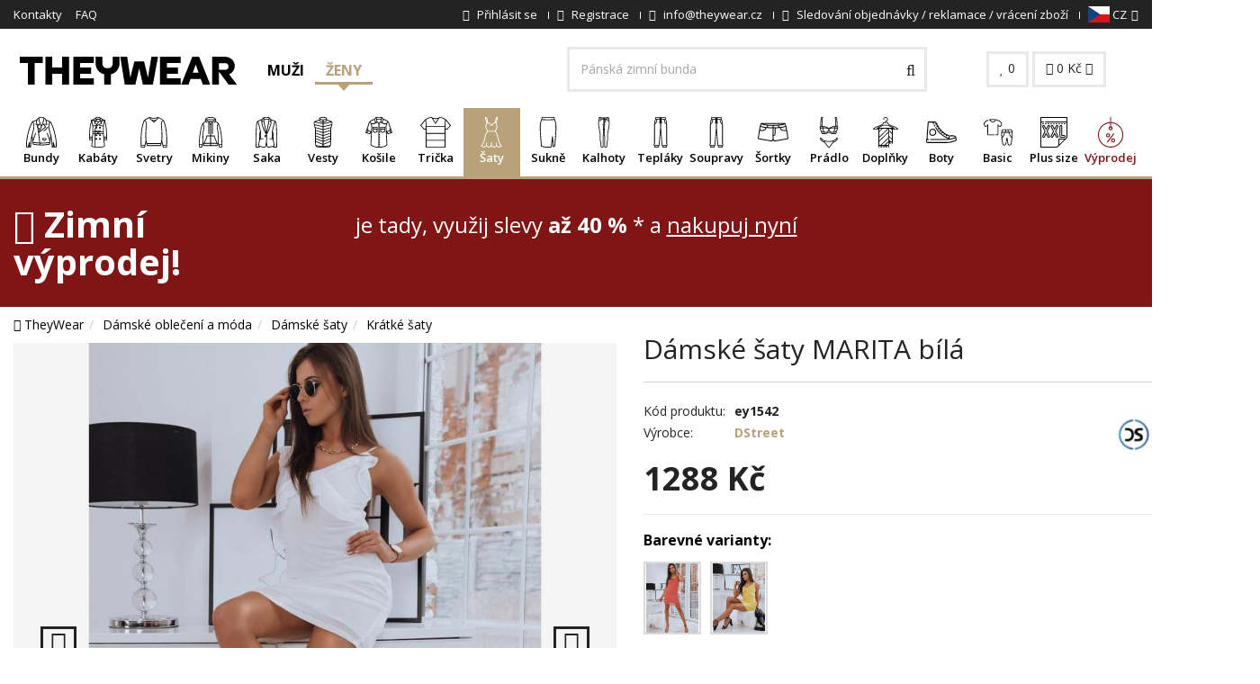

--- FILE ---
content_type: text/html; charset=UTF-8
request_url: https://www.theywear.cz/damske-saty-marita-bila-35203
body_size: 34483
content:

<!DOCTYPE html>
<html lang="en">

<head>
    <!--[if IE]><meta http-equiv="X-UA-Compatible" content="IE=edge"><![endif]-->
    <meta charset="utf-8">
    <meta name="viewport" content="width=device-width, initial-scale=1, maximum-scale=5">

    <!-- Faster response preconnect and dns-prefetch -->
    <link rel="preconnect" href="//fonts.gstatic.com">
    <link rel="preconnect" href="//cdn.revolucnieshop.cz">
    <link rel="preconnect" href="//connect.facebook.net">
    <link rel="preconnect" href="//google-analytics.com">
    <link rel="preconnect" href="//googletagmanager.com">
    <link rel="preconnect" href="https://www.glami.cz">
    <link rel="preconnect" href="https://login.dognet.sk">
    <link rel="preconnect" href="https://d70shl7vidtft.cloudfront.net">
    <meta http-equiv="x-dns-prefetch-control" content="on">
    <link rel="dns-prefetch" href="//fonts.gstatic.com">
    <link rel="dns-prefetch" href="//cdn.revolucnieshop.cz">
    <link rel="dns-prefetch" href="//connect.facebook.net">

            <meta name="facebook-domain-verification" content="nruwib95aoaxjeb3t17w15aofdqfyy" />
        <meta name="google-site-verification" content="yAIgHCC5z3q_Fb6pWFBDkWokYJbRRcXVQXgU6KpieaY" />
        <meta name="google-site-verification" content="bGBfnCbLd7ukvis3PKNWyq5V-hL2PkEiK0FjTIBojRc" />
        <meta name="google-site-verification" content="zE2KqO15PLsXUDHKflDMQXb2XWnJYXKG8JpgmY2vnxE" />
        <meta name="google-site-verification" content="oLnVs9V6NCdM5-T0fIMhJLhNegv-I7_plLEQtzKKhwI" />
        <meta name="seznam-wmt" content="10hypQsQHbCvIjkZj4ydBiIq41iuQUHN" />
        <meta name="p:domain_verify" content="6d85fa13e92e9cb9d93f04f4ec678b9e"/>
        
            <meta name="robots" content="index,follow" />
        <meta name="author" content="TheyWear" />
                <meta name="description" content="Kupte si nyní Dámské šaty MARITA bílá za skvělou cenu 1288 Kč. Toto oblečení volí většina moderních mužů. Na TheyWear.cz dbáme na výběr kvalitního pánského oblečení.">
                        
    
    
            <meta property="og:url" content="https://www.theywear.cz/damske-saty-marita-bila-35203" />
        <meta property="og:type" content="product" />
        <meta property="og:description" content="" />
        <meta property="og:title" content="Dámské šaty MARITA bílá | TheyWear.cz" />
        <meta property="og:image" content="https://cdn.revolucnieshop.cz/ms/images/product/b_35203_0.jpg" />
        <meta property="og:image:secure_url" content="https://cdn.revolucnieshop.cz/ms/images/product/b_35203_0.jpg" />
        <meta property="og:image:alt" content="Dámské šaty MARITA bílá" />
        <meta property="og:image:type" content="image/jpeg" />
        <link rel="canonical" href="https://www.theywear.cz/damske-saty-marita-bila-35203">
                
    
    <base href="https://www.theywear.cz/">

    <title>Dámské šaty MARITA bílá | TheyWear.cz</title>

    
        <!-- Start Srovname.cz Pixel -->
        <script> !function(e,n,t,a,s,o,r){ e[a]||((s=e[a]=function(){s.process?s.process.apply(s,arguments):s.queue.push(arguments)}).queue=[],(o=n.createElement(t)).async=1,o.src='https://tracking.srovname.cz/srovnamepixel.js',o.dataset.srv9="1",(r=n.getElementsByTagName(t)[0]).parentNode.insertBefore(o,r))}(window,document,"script","srovname");srovname("init",'68a1b68a072db8b08edd44a640a27bff'); </script>
        <!-- End Srovname.cz Pixel -->

        <!-- Google Tag Manager -->
        <script>
            (function(w, d, s, l, i) {
                w[l] = w[l] || [];
                w[l].push({
                    'gtm.start': new Date().getTime(),
                    event: 'gtm.js'
                });
                var f = d.getElementsByTagName(s)[0],
                    j = d.createElement(s),
                    dl = l != 'dataLayer' ? '&l=' + l : '';
                j.async = true;
                j.src =
                    'https://www.googletagmanager.com/gtm.js?id=' + i + dl;
                f.parentNode.insertBefore(j, f);
            })(window, document, 'script', 'dataLayer', 'GTM-MC3JHSV');
        </script>
        <!-- End Google Tag Manager -->

        <script>
            window.dataLayer = window.dataLayer || [];
            function gtag() {
                dataLayer.push(arguments);
            }

            gtag('consent', 'default', {
            'ad_storage': 'denied',
            'ad_user_data': 'denied',
            'ad_personalization': 'denied',
            'analytics_storage': 'denied'
            });
        </script>

        <script>
            gtag('js', new Date());
            gtag('config', 'AW-820019820');
        </script>


        <!-- Global site tag (gtag.js) - AdWords: 820019820 -->
        <script async src="https://www.googletagmanager.com/gtag/js?id=AW-820019820"></script>

        <script>
        window.dataLayer = window.dataLayer || [];
        function gtag() {
                dataLayer.push(arguments);
            }
        gtag('js', new Date());
        gtag('config', 'AW-820019820');
        </script>
                
        

    
    <!-- CSS styly-->
    <script src="//cdn.revolucnieshop.cz/ms/assets/plugins/jquery/jquery-1.11.1.min.js" rel="preload" as="script"></script>
    <link href="css/font-awesome.min.css" rel="stylesheet" rel="preload" as="style">
    <link href="https://fonts.googleapis.com/css?family=Open+Sans:300,400,600,700&display=swap&subset=latin-ext" rel="stylesheet" rel="preload" as="style">
    <link rel="stylesheet" type="text/css" href="https://cdn.revolucnieshop.cz/ms/css/cache_csstop_16.css?1768491906" rel="preload" as="style" />
    <!-- Favicon -->
    <link rel="apple-touch-icon" sizes="57x57" href="//cdn.revolucnieshop.cz/ms/assets/favicontw/apple-icon-57x57.png">
    <link rel="apple-touch-icon" sizes="60x60" href="//cdn.revolucnieshop.cz/ms/assets/favicontw/apple-icon-60x60.png">
    <link rel="apple-touch-icon" sizes="72x72" href="//cdn.revolucnieshop.cz/ms/assets/favicontw/apple-icon-72x72.png">
    <link rel="apple-touch-icon" sizes="76x76" href="//cdn.revolucnieshop.cz/ms/assets/favicontw/apple-icon-76x76.png">
    <link rel="apple-touch-icon" sizes="114x114" href="//cdn.revolucnieshop.cz/ms/assets/favicontw/apple-icon-114x114.png">
    <link rel="apple-touch-icon" sizes="120x120" href="//cdn.revolucnieshop.cz/ms/assets/favicontw/apple-icon-120x120.png">
    <link rel="apple-touch-icon" sizes="144x144" href="//cdn.revolucnieshop.cz/ms/assets/favicontw/apple-icon-144x144.png">
    <link rel="apple-touch-icon" sizes="152x152" href="//cdn.revolucnieshop.cz/ms/assets/favicontw/apple-icon-152x152.png">
    <link rel="apple-touch-icon" sizes="180x180" href="//cdn.revolucnieshop.cz/ms/assets/favicontw/apple-icon-180x180.png">
    <link rel="icon" type="image/png" sizes="192x192" href="//cdn.revolucnieshop.cz/ms/assets/favicontw/android-icon-192x192.png">
    <link rel="icon" type="image/png" sizes="32x32" href="//cdn.revolucnieshop.cz/ms/assets/favicontw/favicon-32x32.png">
    <link rel="icon" type="image/png" sizes="96x96" href="//cdn.revolucnieshop.cz/ms/assets/favicontw/favicon-96x96.png">
    <link rel="icon" type="image/png" sizes="16x16" href="//cdn.revolucnieshop.cz/ms/assets/favicontw/favicon-16x16.png">
    <!--link rel="manifest" href="//cdn.revolucnieshop.cz/ms/assets/favicontw/manifest.json"-->
    <meta name="msapplication-TileColor" content="#ffffff">
    <meta name="msapplication-TileImage" content="//cdn.revolucnieshop.cz/ms/assets/favicontw/ms-icon-144x144.png">
    <meta name="theme-color" content="#ffffff">

    <!--[if lt IE 9]>
    <script src="//cdn.revolucnieshop.cz/ms/assets/plugins/iesupport/html5shiv.js" async></script>
    <script src="//cdn.revolucnieshop.cz/ms/assets/plugins/iesupport/respond.min.js" async></script>
    <![endif]-->

    <style>
        .noShow {
            display: none;
        }
    </style>

        <!-- Meta Pixel Code -->
    <script>
        !function(f,b,e,v,n,t,s)
        {if(f.fbq)return;n=f.fbq=function(){n.callMethod?
            n.callMethod.apply(n,arguments):n.queue.push(arguments)};
            if(!f._fbq)f._fbq=n;n.push=n;n.loaded=!0;n.version='2.0';
            n.queue=[];t=b.createElement(e);t.async=!0;
            t.src=v;s=b.getElementsByTagName(e)[0];
            s.parentNode.insertBefore(t,s)}(window, document,'script',
            'https://connect.facebook.net/en_US/fbevents.js');
        fbq('init', '9014517498581113');
        fbq('track', 'PageView');
    </script>
    <noscript><img height="1" width="1" style="display:none"
                   src="https://www.facebook.com/tr?id=9014517498581113&ev=PageView&noscript=1"
        /></noscript>
    <!-- End Meta Pixel Code -->
    
    
    

        
                    <script>
                gtag('event', 'page_view', {
                    'send_to': 'AW-820019820',
                    'ecomm_pagetype': 'product',
                    'ecomm_prodid': ['35203', ],
                    'ecomm_totalvalue': '1288'
                });

                fbq('track', 'ViewContent', {
                    value: 1288,
                    currency: 'CZK',
                    content_ids: '35203',
                    content_type: 'product'
                });
            </script>
        
        
        
                    <script type="text/javascript">
                /* <![CDATA[ */
                var seznam_retargeting_id = 52321;
                var seznam_itemId = "35203";
                var seznam_pagetype = "offerdetail";
                /* ]]> */
            </script>
            <script type="text/javascript" src="//c.imedia.cz/js/retargeting.js" async></script>
        
    
    
    
    <script>
        function setCookie(cname, cvalue, exdays) {
            var d = new Date();
            d.setTime(d.getTime() + (exdays * 24 * 60 * 60 * 1000));
            var expires = "expires=" + d.toUTCString();
            document.cookie = cname + "=" + cvalue + ";" + expires + ";path=/";
        }
        window.fbMessengerPlugins = window.fbMessengerPlugins || {
            init: function() {
                FB.init({
                    appId: "240624296801957",
                    xfbml: true,
                    version: "v3.0"
                });
            },
            callable: []
        };
        window.fbMessengerPlugins.callable.push(function() {
            var ruuid, ref, fbPluginElements = document.querySelectorAll(".fb-messenger-checkbox[page_id='659582430878268']");
            if (fbPluginElements) {
                for (i = 0; i < fbPluginElements.length; i++) {
                    ruuid = 'pk_' + (new Array(16).join().replace(/(.|$)/g, function() {
                        return ((Math.random() * 36) | 0).toString(36)[Math.random() < .5 ? "toString" : "toUpperCase"]();
                    }));
                    fbPluginElements[i].setAttribute('user_ref', ruuid);
                    fbPluginElements[i].setAttribute('origin', window.location.href);
                    ref = fbPluginElements[i].getAttribute('ref');
                    window.confirmOptIn = function() {
                        setCookie('pk_customer', ruuid, 30);
                        FB.AppEvents.logEvent('MessengerCheckboxUserConfirmation', null, {
                            app_id: "240624296801957",
                            page_id: "659582430878268",
                            ref: ref,
                            user_ref: ruuid
                        });
                    };
                }
            }
        });
        window.fbAsyncInit = window.fbAsyncInit || function() {
            window.fbMessengerPlugins.callable.forEach(function(item) {
                item();
            });
            window.fbMessengerPlugins.init();
        };
        setTimeout(function() {
            (function(d, s, id) {
                var js, fjs = d.getElementsByTagName(s)[0];
                if (d.getElementById(id)) {
                    return;
                }
                js = d.createElement(s);
                js.id = id;
                js.src = "//connect.facebook.net/en_US/sdk.js";
                fjs.parentNode.insertBefore(js, fjs);
            }(document, 'script', 'facebook-jssdk'));
        }, 0);
    </script>
    
</head>

<body id="home" class="wide header-style-1">


    

        
        <script type="text/javascript">
            //<![CDATA[
            var _hwq = _hwq || [];
            _hwq.push(['setKey', '3FC0B3808687552431ADC76E1161CB15']);_hwq.push(['setTopPos', '100']);_hwq.push(['showWidget', '21']);(function() {
                var ho = document.createElement('script'); ho.type = 'text/javascript'; ho.async = true;
                ho.src = 'https://cz.im9.cz/direct/i/gjs.php?n=wdgt&sak=3FC0B3808687552431ADC76E1161CB15';
                var s = document.getElementsByTagName('script')[0]; s.parentNode.insertBefore(ho, s);
            })();
            //]]>
        </script>

    

    
                                                    <!--<div class="sale-top">
                    <div class="container">
                        Sleva <b>20 <i class="fa fa-percent" aria-hidden="true"></i></b> na letní dámskou kolekci 2025
                        <a href="/1132806-leto">
                            Zobrazit
                        </a>
                    </div>
                </div>-->
                                    
    
    
    

    

    
    
        <!-- Google Tag Manager (noscript) -->
        <noscript><iframe src="https://www.googletagmanager.com/ns.html?id=GTM-MC3JHSV" height="0" width="0" style="display:none;visibility:hidden"></iframe></noscript>
        <!-- End Google Tag Manager (noscript) -->

        <!-- Glami piXel for ManStyle.cz -->
        <script>
            (function(f, a, s, h, i, o, n) {
                f['GlamiTrackerObject'] = i;
                f[i] = f[i] || function() {
                    (f[i].q = f[i].q || []).push(arguments)
                };
                o = a.createElement(s),
                    n = a.getElementsByTagName(s)[0];
                o.async = 1;
                o.src = h;
                n.parentNode.insertBefore(o, n)
            })(window, document, 'script', '//www.glami.cz/js/compiled/pt.js', 'glami');

            glami('create', '288FE0A688AB5B9B79B1CE0681BD9662', 'cz');
            glami('track', 'PageView');



                            glami('track', 'ViewContent', {
                    content_type: 'product',
                    item_ids: ['35203'],
                    product_names: ['Dámské šaty MARITA bílá']
                });
            
            
                    </script>
        <!-- End Glami piXel -->
            

    
            

    
        <div id='papPlaceholder'></div>


    <script type="text/javascript">
        (function(d, t) {

            var script = d.createElement(t);
            script.id = 'pap_x2s6df8d';
            script.async = true;

            script.src = '//login.dognet.sk/scripts/fj27g82d';

            script.onload = script.onreadystatechange = function() {

                var rs = this.readyState;
                if (rs && (rs != 'complete') && (rs != 'loaded')) return;

                PostAffTracker.setAccountId('d6a4b8d4');

                try {
                    var CampaignID = 'dce18ae5';

                    PostAffTracker.track();
                } catch (e) {}

            }

            var placeholder = document.getElementById('papPlaceholder');

            placeholder.parentNode.insertBefore(script, placeholder);

            placeholder.parentNode.removeChild(placeholder);

        })(document, 'script');
    </script>

    
    
    <div class="wrapper">

        <!-- Popup: Shopping cart items -->
        <div class="modal fade popup-cart" id="popup-cart" tabindex="-1" role="dialog" aria-hidden="true">
            <div class="modal-dialog">
                <div class="container-fluid">
                    <div class="cart-items">
                        <div class="cart-items-inner">
                            <div id="cartProductsTopList">
                                                            </div>
                            <div class="media">
                                <div class="media-body">
                                    <div>
                                        <a href="#" class="btn btn-theme btn-theme-dark" data-dismiss="modal" title="Zavřít">Zavřít</a>
                                        <a href="/kosik" class="btn btn-theme btn-theme-transparent btn-call-checkout" title="Pokračovat do košíku">Pokračovat do košíku</a>
                                    </div>
                                </div>
                            </div>
                        </div>
                    </div>
                </div>
            </div>
        </div>
        <!-- /Popup: Shopping cart items -->

        <!-- Header top bar -->
        <div class="top-bar">
            <div class="container-fluid">
                <div class="top-bar-left">
                    <ul class="list-inline">
                                                    <li class="hidden-xs"><a href="kontakty" title="Kontakty">Kontakty</a></li>
                                                    <li class="hidden-xs"><a href="faq" title="FAQ">FAQ</a></li>
                                            </ul>
                </div>
                <div class="top-bar-right">
                    <ul class="list-inline">
                                                    <li><a href="/prihlaseni" title="Přihlásit se"><i class="fa fa-lock" aria-hidden="true"></i> <span class="hidden-xs">Přihlásit se</span></a></li>
                            <li><a href="/registrace" title="Registrace"><i class="fa fa-user-plus" aria-hidden="true"></i> <span class="hidden-xs">Registrace</span></a></li>
                                                                        <li class="js-header-info-wrapper">
                            <a class="js-header-info-anchor" href="mailto:info@theywear.cz" title="info@theywear.cz">
                                <i class="fa fa-envelope" aria-hidden="true"></i>
                                <span class="header-hidden">info@theywear.cz</span>
                            </a>
                            <div class="js-header-info header-info">info@theywear.cz</div>
                        </li>
                        <li class="js-header-info-wrapper">
                            <a class="js-header-info-anchor" href="/tracking" title="Sledování objednávky">
                                <i class="fa fa-truck" aria-hidden="true"></i>
                                <span class="header-hidden">Sledování objednávky / reklamace / vrácení zboží</span>
                            </a>
                            <div class="js-header-info header-info">Sledování objednávky / reklamace / vrácení zboží</div>
                        </li>

                        <!--
                                                    <li class="js-header-info-wrapper">
                                <a href="tel:+420 721 751 100" class="js-header-info-anchor" title="+420 721 751 100">
                                    <i class="fa fa-phone"></i>
                                    <span class="header-hidden">+420 721 751 100</span>
                                    <small class="hidden-xs">(Po-Pá 8:00-16:00)</small>
                                </a>
                                <div class="js-header-info header-info">+420 721 751 100</div>
                            </li>
                                                -->

                        <li class="dropdown flags">
                            
                                <a href="#" class="dropdown-toggle" data-toggle="dropdown" title="CZ"><img src="//cdn.revolucnieshop.cz/ms/images/flags/cz.svg" width="24" height="18" alt="TheyWear.cz" /> CZ<i class="fa fa-angle-down"></i></a>
                                <ul role="menu" class="dropdown-menu">
                                    <li><a href="https://www.theywear.sk/damske-saty-marita-biela-35203" title="SK"><img src="//cdn.revolucnieshop.cz/ms/images/flags/sk.svg" width="24" height="18" alt="TheyWear.sk" /> SK</a></li>
                                    <li><a href="https://www.theywear.hu/sukienka-marita-ecru-dstreet-ey1542-35203" title="HU"><img src="//cdn.revolucnieshop.cz/ms/images/flags/hu.svg" width="24" height="18" alt="TheyWear.hu" /> HU</a></li>
                                </ul>
                            
                            
                            
                        </li>

                    </ul>
                </div>
            </div>
        </div>
        <!-- /Header top bar -->

        <!-- HEADER -->
        <div class="header-sticky">
            <header class="header fixed" style="width: 100%">
                <div class="header-wrapper">
                    <div class="container-fluid">
                        <!-- Logo -->
                        <div class="logo">
                            <a href="https://www.theywear.cz/" title="Logo"><img src="//cdn.revolucnieshop.cz/ms/assets/img/theywear-logo.svg" alt="TheyWear.cz" title="TheyWear.cz" width="255" height="73" /></a>
                        </div>
                        <!-- /Logo -->

                        <!-- Type menu -->
                        <div class="header-menu header-menu--desktop" data-header-menu-wrapper>
                            <a href="/?getman" class="header-menu__button  " data-header-menu-button="man" >
                                Muži                            </a>
                            <a href="damska-moda" class="header-menu__button header-menu__button--active" data-header-menu-button="woman" data-header-menu-actived>
                                Ženy                            </a>
                            <!--
                            <a href="detske-obleceni" class="header-menu__button " data-header-menu-button="children" >
                                Děti                            </a>
                            -->
                        </div>
                        <!-- /Type menu -->

                        <!-- Header search -->
                        <form action="/vyhledavani" method="get" id="search">
                            <div class="header-search">
                                <input class="form-control inp-search" aria-label="Hledat..." id="field" type="text" name="search" value="" placeholder="Hledat..." />
                                <button aria-label="Vyhledat" type="submit"><i class="fa fa-search"></i></button>
                            </div>
                        </form> 
                        <!-- /Header search -->

                        <!-- Header shopping cart -->
                        <div class="header-cart">
                            <div class="cart-wrapper">
                                <a href="/oblibene" class="btn btn-theme-transparent hidden-xs hidden-sm" title="0"><i class="fa fa-heart"></i> <span id="favCount">0</span></a>
                                <a href="#" class="btn btn-theme-transparent" data-toggle="modal" data-target="#popup-cart" title="0"><i class="fa fa-shopping-cart"></i> <span class="">
                                        <gh id="cartTotal" >0</gh> Kč                                    </span> <i class="fa fa-angle-down hidden-xs"></i></a>
                                <!-- Mobile menu toggle button -->
                                <a href="#" class="menu-toggle btn btn-theme-transparent" title="Menu"><i class="fa fa-bars"></i></a>
                                <!-- /Mobile menu toggle button -->
                            </div>
                        </div>
                        <!-- Header shopping cart -->
                    </div>
                </div>

                <div class="navigation-wrapper">
                    <div class="container-fluid">
                        <!-- Navigation -->
                        <nav id="js-navigation" class="navigation header-nav-1 closed clearfix mini" data-bottom-menu-target-wrapper>
                            <a href="#" class="menu-toggle-close btn" title="close"><i class="fa fa-times"></i></a>

                            <div class="header-menu header-menu--mobile" data-header-menu-wrapper>
                                <a href="/?getman" class="header-menu__button " data-header-menu-button="man" >
                                    Muži                                </a>
                                <a href="damska-moda" class="header-menu__button header-menu__button--active" data-header-menu-button="woman" >
                                    Ženy                                </a>
                                <!--
                                <a href="detske-obleceni" class="header-menu__button " data-header-menu-button="children" >
                                    Děti                                </a>
                                -->
                            </div>

                            <div data-bottom-menu-target="woman" data-bottom-menu-target-default class="navigation__item">
                                <ul class="nav sf-menu">

                                                                            <li class="js-megamenu 												 megamenu ">
                                            <div class="anchor-wrapper">
                                                <a href="damske-bundy" title="Bundy" class="menuCat_356">
                                                    <span class="image"><img  src="//cdn.revolucnieshop.cz/ms/images/../images/M42bundy.svg" alt="Bundy" title="Bundy" width="34" height="34" /></span>
                                                    Bundy                                                </a>
                                                                                                    <button class="js-more-btn more-btn">
                                                        <span class="js-plus more-plus">
                                                            <i class="fa fa-plus" aria-hidden="true"></i>
                                                        </span>
                                                        <span class="js-minus more-minus">
                                                            <i class="fa fa-minus" aria-hidden="true"></i>
                                                        </span>
                                                    </button>
                                                                                            </div>

                                            <ul class="js-submenu submenu d-none">
                                                <li class="row">
                                                                                                            <div class="col-md-2">
                                                            <h4 class="block-title"><span>Bundy</span></h4>
                                                            <ul>
                                                                                                                                    <li><a href="prosivane-bundy" title="Prošívané bundy">Prošívané bundy</a></li>
                                                                                                                                    <li><a href="v-semisove-uprave" title="V semišové úpravě">V semišové úpravě</a></li>
                                                                                                                                    <li><a href="kozichy" title="Kožichy">Kožichy</a></li>
                                                                                                                                    <li><a href="perova-bunda" title="Péřové bundy">Péřové bundy</a></li>
                                                                                                                                    <li><a href="oboustranne-bundy" title="Oboustranné bundy">Oboustranné bundy</a></li>
                                                                                                                                    <li><a href="kosilove-bundy" title="Košilové bundy">Košilové bundy</a></li>
                                                                                                                            </ul>
                                                        </div>

                                                                                                            <div class="col-md-2">
                                                            <h4 class="block-title"><span>Materiál</span></h4>
                                                            <ul>
                                                                                                                                    <li><a href="damske-kozenkove-bundy" title="Dámské koženkové bundy">Dámské koženkové bundy</a></li>
                                                                                                                                    <li><a href="damske-denim-bundy-katana" title="Dámské denim bundy (Katana)">Dámské denim bundy (Katana)</a></li>
                                                                                                                                    <li><a href="dzinove-bundy" title="Džínové bundy">Džínové bundy</a></li>
                                                                                                                                    <li><a href="bundy-z-alpaky" title="Bundy z alpaky">Bundy z alpaky</a></li>
                                                                                                                            </ul>
                                                        </div>

                                                                                                            <div class="col-md-2">
                                                            <h4 class="block-title"><span>Období</span></h4>
                                                            <ul>
                                                                                                                                    <li><a href="damske-prechodove-bundy" title="Dámské přechodové bundy">Dámské přechodové bundy</a></li>
                                                                                                                                    <li><a href="damske-zimni-bundy" title="Dámské zimní bundy">Dámské zimní bundy</a></li>
                                                                                                                            </ul>
                                                        </div>

                                                                                                            <div class="col-md-2">
                                                            <h4 class="block-title"><span>Typ</span></h4>
                                                            <ul>
                                                                                                                                    <li><a href="damske-ramones-bundy" title="Dámské Ramones bundy">Dámské Ramones bundy</a></li>
                                                                                                                                    <li><a href="damske-parky" title="Dámské parky">Dámské parky</a></li>
                                                                                                                                    <li><a href="damske-bomber-bundy" title="Dámské bomber bundy">Dámské bomber bundy</a></li>
                                                                                                                                    <li><a href="ponco" title="Pončo">Pončo</a></li>
                                                                                                                            </ul>
                                                        </div>

                                                                                                    </li>
                                            </ul>
                                        </li>
                                                                            <li class="js-megamenu 												 megamenu ">
                                            <div class="anchor-wrapper">
                                                <a href="damske-kabaty" title="Kabáty" class="menuCat_365">
                                                    <span class="image"><img  src="//cdn.revolucnieshop.cz/ms/images/../images/ULfkabaty.svg" alt="Kabáty" title="Kabáty" width="34" height="34" /></span>
                                                    Kabáty                                                </a>
                                                                                                    <button class="js-more-btn more-btn">
                                                        <span class="js-plus more-plus">
                                                            <i class="fa fa-plus" aria-hidden="true"></i>
                                                        </span>
                                                        <span class="js-minus more-minus">
                                                            <i class="fa fa-minus" aria-hidden="true"></i>
                                                        </span>
                                                    </button>
                                                                                            </div>

                                            <ul class="js-submenu submenu d-none">
                                                <li class="row">
                                                                                                            <div class="col-md-2">
                                                            <h4 class="block-title"><span>Materiál</span></h4>
                                                            <ul>
                                                                                                                                    <li><a href="kabaty-z-alpaky" title="Kabáty z alpaky">Kabáty z alpaky</a></li>
                                                                                                                            </ul>
                                                        </div>

                                                                                                            <div class="col-md-2">
                                                            <h4 class="block-title"><span>Vlastnosti</span></h4>
                                                            <ul>
                                                                                                                                    <li><a href="dvourade-damske-kabaty" title="Dvouřadé dámské kabáty">Dvouřadé dámské kabáty</a></li>
                                                                                                                                    <li><a href="jednorade-damske-kabaty" title="Jednořadé dámské kabáty">Jednořadé dámské kabáty</a></li>
                                                                                                                            </ul>
                                                        </div>

                                                                                                    </li>
                                            </ul>
                                        </li>
                                                                            <li class="js-megamenu 												 megamenu ">
                                            <div class="anchor-wrapper">
                                                <a href="damske-svetry" title="Svetry" class="menuCat_392">
                                                    <span class="image"><img  src="//cdn.revolucnieshop.cz/ms/images/../images/vuJsvetry.svg" alt="Svetry" title="Svetry" width="34" height="34" /></span>
                                                    Svetry                                                </a>
                                                                                                    <button class="js-more-btn more-btn">
                                                        <span class="js-plus more-plus">
                                                            <i class="fa fa-plus" aria-hidden="true"></i>
                                                        </span>
                                                        <span class="js-minus more-minus">
                                                            <i class="fa fa-minus" aria-hidden="true"></i>
                                                        </span>
                                                    </button>
                                                                                            </div>

                                            <ul class="js-submenu submenu d-none">
                                                <li class="row">
                                                                                                            <div class="col-md-2">
                                                            <h4 class="block-title"><span>Materiál</span></h4>
                                                            <ul>
                                                                                                                                    <li><a href="kardigan" title="Kardigan">Kardigan</a></li>
                                                                                                                            </ul>
                                                        </div>

                                                                                                            <div class="col-md-2">
                                                            <h4 class="block-title"><span>Podzim / zima</span></h4>
                                                            <ul>
                                                                                                                                    <li><a href="damske-pletene-svetry" title="Dámské pletené svetry">Dámské pletené svetry</a></li>
                                                                                                                                    <li><a href="dlouhe-svetry" title="Dlouhé svetry">Dlouhé svetry</a></li>
                                                                                                                            </ul>
                                                        </div>

                                                                                                            <div class="col-md-2">
                                                            <h4 class="block-title"><span>Vlastnosti</span></h4>
                                                            <ul>
                                                                                                                                    <li><a href="damske-svetry-na-zip" title="Dámské svetry na zip">Dámské svetry na zip</a></li>
                                                                                                                                    <li><a href="damske-svetry-pres-hlavu" title="Dámské svetry přes hlavu">Dámské svetry přes hlavu</a></li>
                                                                                                                                    <li><a href="svetr-s-rolakem" title="Svetr s rolákem">Svetr s rolákem</a></li>
                                                                                                                                    <li><a href="svetry-s-odkrytymi-rameny" title="Svetry s odkrytými rameny">Svetry s odkrytými rameny</a></li>
                                                                                                                                    <li><a href="svetry-na-zapinani" title="Svetry na zapínání">Svetry na zapínání</a></li>
                                                                                                                                    <li><a href="rolaky" title="Roláky">Roláky</a></li>
                                                                                                                            </ul>
                                                        </div>

                                                                                                            <div class="col-md-2">
                                                            <h4 class="block-title"><span>Využití</span></h4>
                                                            <ul>
                                                                                                                                    <li><a href="asymetricke-svetry" title="Asymetrické svetry">Asymetrické svetry</a></li>
                                                                                                                                    <li><a href="klasicke-svetry" title="Klasické svetry">Klasické svetry</a></li>
                                                                                                                                    <li><a href="svetry-nadmerne-velikosti" title="Svetry nadměrné velikosti">Svetry nadměrné velikosti</a></li>
                                                                                                                            </ul>
                                                        </div>

                                                                                                    </li>
                                            </ul>
                                        </li>
                                                                            <li class="js-megamenu 												 megamenu ">
                                            <div class="anchor-wrapper">
                                                <a href="damske-mikiny" title="Mikiny" class="menuCat_389">
                                                    <span class="image"><img  src="//cdn.revolucnieshop.cz/ms/images/../images/Pk0mikiny.svg" alt="Mikiny" title="Mikiny" width="34" height="34" /></span>
                                                    Mikiny                                                </a>
                                                                                                    <button class="js-more-btn more-btn">
                                                        <span class="js-plus more-plus">
                                                            <i class="fa fa-plus" aria-hidden="true"></i>
                                                        </span>
                                                        <span class="js-minus more-minus">
                                                            <i class="fa fa-minus" aria-hidden="true"></i>
                                                        </span>
                                                    </button>
                                                                                            </div>

                                            <ul class="js-submenu submenu d-none">
                                                <li class="row">
                                                                                                            <div class="col-md-2">
                                                            <h4 class="block-title"><span>Motiv</span></h4>
                                                            <ul>
                                                                                                                                    <li><a href="damske-jednobarevne-mikiny" title="Dámské jednobarevné mikiny">Dámské jednobarevné mikiny</a></li>
                                                                                                                                    <li><a href="damske-mikiny-s-potiskem" title="Dámské mikiny s potiskem">Dámské mikiny s potiskem</a></li>
                                                                                                                            </ul>
                                                        </div>

                                                                                                            <div class="col-md-2">
                                                            <h4 class="block-title"><span>Vlastnosti</span></h4>
                                                            <ul>
                                                                                                                                    <li><a href="damske-mikiny-s-kapuci" title="Mikiny s kapucí">Mikiny s kapucí</a></li>
                                                                                                                                    <li><a href="mikiny-na-zip-damske" title="Mikiny na zip">Mikiny na zip</a></li>
                                                                                                                                    <li><a href="mikiny-bez-kapuce-damske" title="Mikiny bez kapuce">Mikiny bez kapuce</a></li>
                                                                                                                                    <li><a href="mikiny-s-kapsami" title="Mikiny s kapsami">Mikiny s kapsami</a></li>
                                                                                                                                    <li><a href="mikiny-jedna-velikost" title="Mikiny jedna velikost">Mikiny jedna velikost</a></li>
                                                                                                                                    <li><a href="klokani-mikiny" title="Klokaní mikiny">Klokaní mikiny</a></li>
                                                                                                                            </ul>
                                                        </div>

                                                                                                    </li>
                                            </ul>
                                        </li>
                                                                            <li class="js-megamenu 												">
                                            <div class="anchor-wrapper">
                                                <a href="damska-saka" title="Saka" class="menuCat_372">
                                                    <span class="image"><img  src="//cdn.revolucnieshop.cz/ms/images/../images/uibjersey-blazer.svg" alt="Saka" title="Saka" width="34" height="34" /></span>
                                                    Saka                                                </a>
                                                                                            </div>

                                            <ul class="js-submenu submenu d-none">
                                                <li class="row">
                                                                                                    </li>
                                            </ul>
                                        </li>
                                                                            <li class="js-megamenu 												 megamenu ">
                                            <div class="anchor-wrapper">
                                                <a href="damske-vesty" title="Vesty" class="menuCat_368">
                                                    <span class="image"><img  src="//cdn.revolucnieshop.cz/ms/images/../images/Brwpadded-vest.svg" alt="Vesty" title="Vesty" width="34" height="34" /></span>
                                                    Vesty                                                </a>
                                                                                                    <button class="js-more-btn more-btn">
                                                        <span class="js-plus more-plus">
                                                            <i class="fa fa-plus" aria-hidden="true"></i>
                                                        </span>
                                                        <span class="js-minus more-minus">
                                                            <i class="fa fa-minus" aria-hidden="true"></i>
                                                        </span>
                                                    </button>
                                                                                            </div>

                                            <ul class="js-submenu submenu d-none">
                                                <li class="row">
                                                                                                            <div class="col-md-2">
                                                            <h4 class="block-title"><span>Druh</span></h4>
                                                            <ul>
                                                                                                                                    <li><a href="kratke-vesty" title="Krátké vesty">Krátké vesty</a></li>
                                                                                                                                    <li><a href="dlouhe-vesty" title="Dlouhé vesty">Dlouhé vesty</a></li>
                                                                                                                            </ul>
                                                        </div>

                                                                                                            <div class="col-md-2">
                                                            <h4 class="block-title"><span>Materiál</span></h4>
                                                            <ul>
                                                                                                                                    <li><a href="kozesinove-vesty" title="Kožešinové vesty">Kožešinové vesty</a></li>
                                                                                                                            </ul>
                                                        </div>

                                                                                                            <div class="col-md-2">
                                                            <h4 class="block-title"><span>Období</span></h4>
                                                            <ul>
                                                                                                                                    <li><a href="zimni-vesty" title="Zimní vesty">Zimní vesty</a></li>
                                                                                                                                    <li><a href="prechodove-vesty" title="Přechodové vesty">Přechodové vesty</a></li>
                                                                                                                                    <li><a href="letni-vesty" title="Letní vesty">Letní vesty</a></li>
                                                                                                                            </ul>
                                                        </div>

                                                                                                            <div class="col-md-2">
                                                            <h4 class="block-title"><span>Stylové / specifické</span></h4>
                                                            <ul>
                                                                                                                                    <li><a href="prosivane-vesty" title="Prošívané vesty">Prošívané vesty</a></li>
                                                                                                                            </ul>
                                                        </div>

                                                                                                    </li>
                                            </ul>
                                        </li>
                                                                            <li class="js-megamenu 												 megamenu ">
                                            <div class="anchor-wrapper">
                                                <a href="damske-kosile" title="Košile" class="menuCat_369">
                                                    <span class="image"><img  src="//cdn.revolucnieshop.cz/ms/images/../images/3pWkosile.svg" alt="Košile" title="Košile" width="34" height="34" /></span>
                                                    Košile                                                </a>
                                                                                                    <button class="js-more-btn more-btn">
                                                        <span class="js-plus more-plus">
                                                            <i class="fa fa-plus" aria-hidden="true"></i>
                                                        </span>
                                                        <span class="js-minus more-minus">
                                                            <i class="fa fa-minus" aria-hidden="true"></i>
                                                        </span>
                                                    </button>
                                                                                            </div>

                                            <ul class="js-submenu submenu d-none">
                                                <li class="row">
                                                                                                            <div class="col-md-2">
                                                            <h4 class="block-title"><span>Košile</span></h4>
                                                            <ul>
                                                                                                                                    <li><a href="tunika-saty" title="Tuniky">Tuniky</a></li>
                                                                                                                                    <li><a href="kostkovane-kosile" title="Kostkované košile">Kostkované košile</a></li>
                                                                                                                                    <li><a href="damske-klasicke-kosile" title="Klasické košile">Klasické košile</a></li>
                                                                                                                            </ul>
                                                        </div>

                                                                                                            <div class="col-md-2">
                                                            <h4 class="block-title"><span>Druh</span></h4>
                                                            <ul>
                                                                                                                                    <li><a href="kosilove-halenky" title="Košilové halenky">Košilové halenky</a></li>
                                                                                                                                    <li><a href="damske-halenky" title="Dámské halenky">Dámské halenky</a></li>
                                                                                                                                    <li><a href="damske-halenky-jednobarevne" title="Dámské halenky jednobarevné">Dámské halenky jednobarevné</a></li>
                                                                                                                                    <li><a href="damske-halenky-s-potiskem" title="Dámské halenky s potiskem">Dámské halenky s potiskem</a></li>
                                                                                                                                    <li><a href="spanelske-halenky" title="Španělské halenky">Španělské halenky</a></li>
                                                                                                                            </ul>
                                                        </div>

                                                                                                            <div class="col-md-2">
                                                            <h4 class="block-title"><span>Materiál</span></h4>
                                                            <ul>
                                                                                                                                    <li><a href="dzinove-kosile" title="Džínové košile">Džínové košile</a></li>
                                                                                                                                    <li><a href="krajkove-halenky" title="Krajkové halenky">Krajkové halenky</a></li>
                                                                                                                            </ul>
                                                        </div>

                                                                                                            <div class="col-md-2">
                                                            <h4 class="block-title"><span>Vlastnosti</span></h4>
                                                            <ul>
                                                                                                                                    <li><a href="dlouhe-kosile" title="Dlouhé košile">Dlouhé košile</a></li>
                                                                                                                                    <li><a href="damske-one-size-kosile" title="Dámské one size košile">Dámské one size košile</a></li>
                                                                                                                                    <li><a href="nadrozmerne-halenky" title="Nadrozměrné halenky">Nadrozměrné halenky</a></li>
                                                                                                                            </ul>
                                                        </div>

                                                                                                    </li>
                                            </ul>
                                        </li>
                                                                            <li class="js-megamenu 												 megamenu ">
                                            <div class="anchor-wrapper">
                                                <a href="damska-tricka" title="Trička" class="menuCat_381">
                                                    <span class="image"><img  src="//cdn.revolucnieshop.cz/ms/images/../images/A7Gv-neck-shirt.svg" alt="Trička" title="Trička" width="34" height="34" /></span>
                                                    Trička                                                </a>
                                                                                                    <button class="js-more-btn more-btn">
                                                        <span class="js-plus more-plus">
                                                            <i class="fa fa-plus" aria-hidden="true"></i>
                                                        </span>
                                                        <span class="js-minus more-minus">
                                                            <i class="fa fa-minus" aria-hidden="true"></i>
                                                        </span>
                                                    </button>
                                                                                            </div>

                                            <ul class="js-submenu submenu d-none">
                                                <li class="row">
                                                                                                            <div class="col-md-2">
                                                            <h4 class="block-title"><span>Trička</span></h4>
                                                            <ul>
                                                                                                                                    <li><a href="damska-jednobarevna-tricka" title="Dámská jednobarevná trička">Dámská jednobarevná trička</a></li>
                                                                                                                                    <li><a href="damska-tricka-s-potiskem" title="Dámská trička s potiskem">Dámská trička s potiskem</a></li>
                                                                                                                                    <li><a href="tricka-one-size" title="Trička one size">Trička one size</a></li>
                                                                                                                                    <li><a href="topy" title="Topy">Topy</a></li>
                                                                                                                                    <li><a href="tricka-s-dlouhym-rukavem" title="Trička s dlouhým rukávem">Trička s dlouhým rukávem</a></li>
                                                                                                                                    <li><a href="stylova-tricka" title="Stylová trička">Stylová trička</a></li>
                                                                                                                                    <li><a href="spolecenska-tricka" title="Společenská trička">Společenská trička</a></li>
                                                                                                                            </ul>
                                                        </div>

                                                                                                    </li>
                                            </ul>
                                        </li>
                                                                            <li class="js-megamenu active												 megamenu ">
                                            <div class="anchor-wrapper">
                                                <a href="damske-saty" title="Šaty" class="menuCat_376">
                                                    <span class="image"><img  src="//cdn.revolucnieshop.cz/ms/images/../images/5Xecocktail-dress.svg" alt="Šaty" title="Šaty" width="34" height="34" /></span>
                                                    Šaty                                                </a>
                                                                                                    <button class="js-more-btn more-btn">
                                                        <span class="js-plus more-plus">
                                                            <i class="fa fa-plus" aria-hidden="true"></i>
                                                        </span>
                                                        <span class="js-minus more-minus">
                                                            <i class="fa fa-minus" aria-hidden="true"></i>
                                                        </span>
                                                    </button>
                                                                                            </div>

                                            <ul class="js-submenu submenu d-none">
                                                <li class="row">
                                                                                                            <div class="col-md-2">
                                                            <h4 class="block-title"><span>Šaty</span></h4>
                                                            <ul>
                                                                                                                                    <li><a href="letni-saty" title="Letní šaty">Letní šaty</a></li>
                                                                                                                            </ul>
                                                        </div>

                                                                                                            <div class="col-md-2">
                                                            <h4 class="block-title"><span>Materiál</span></h4>
                                                            <ul>
                                                                                                                                    <li><a href="pletene-saty" title="Pletené šaty">Pletené šaty</a></li>
                                                                                                                                    <li><a href="dzinove-saty" title="Džínové šaty">Džínové šaty</a></li>
                                                                                                                            </ul>
                                                        </div>

                                                                                                            <div class="col-md-2">
                                                            <h4 class="block-title"><span>Typ</span></h4>
                                                            <ul>
                                                                                                                                    <li><a href="damske-kombinezy" title="Dámské overaly">Dámské overaly</a></li>
                                                                                                                                    <li><a href="hladke-saty" title="Hladké šaty">Hladké šaty</a></li>
                                                                                                                                    <li><a href="dlouhe-saty" title="Dlouhé šaty">Dlouhé šaty</a></li>
                                                                                                                                    <li><a href="kratke-saty" title="Krátké šaty">Krátké šaty</a></li>
                                                                                                                                    <li><a href="kosilkove-saty" title="Košilkové šaty">Košilkové šaty</a></li>
                                                                                                                            </ul>
                                                        </div>

                                                                                                            <div class="col-md-2">
                                                            <h4 class="block-title"><span>Vlastnosti</span></h4>
                                                            <ul>
                                                                                                                                    <li><a href="saty-se-vzory" title="Šaty se vzory">Šaty se vzory</a></li>
                                                                                                                                    <li><a href="saty-s-volanky" title="Šaty s volánky">Šaty s volánky</a></li>
                                                                                                                                    <li><a href="saty-s-potiskem" title="Šaty s potiskem">Šaty s potiskem</a></li>
                                                                                                                                    <li><a href="nadmerne-velikosti-satu" title="Nadměrné velikosti šatů">Nadměrné velikosti šatů</a></li>
                                                                                                                                    <li><a href="saty-jedne-velikosti" title="Šaty jedné velikosti">Šaty jedné velikosti</a></li>
                                                                                                                            </ul>
                                                        </div>

                                                                                                            <div class="col-md-2">
                                                            <h4 class="block-title"><span>Využití</span></h4>
                                                            <ul>
                                                                                                                                    <li><a href="saty-pro-kazdodenni-noseni" title="Šaty pro každodenní nošení">Šaty pro každodenní nošení</a></li>
                                                                                                                                    <li><a href="prilehave-saty" title="Přiléhavé šaty">Přiléhavé šaty</a></li>
                                                                                                                                    <li><a href="koktejlove-saty" title="Koktejlové šaty">Koktejlové šaty</a></li>
                                                                                                                                    <li><a href="vecerni-saty" title="Večerní šaty">Večerní šaty</a></li>
                                                                                                                                    <li><a href="spanelske-saty" title="Španělské šaty">Španělské šaty</a></li>
                                                                                                                            </ul>
                                                        </div>

                                                                                                            <div class="col-md-2">
                                                            <h4 class="block-title"><span>Vhodné na sport</span></h4>
                                                            <ul>
                                                                                                                                    <li><a href="sportovni-teplakove-saty" title="Sportovní / teplákové šaty">Sportovní / teplákové šaty</a></li>
                                                                                                                            </ul>
                                                        </div>

                                                                                                    </li>
                                            </ul>
                                        </li>
                                                                            <li class="js-megamenu 												 megamenu ">
                                            <div class="anchor-wrapper">
                                                <a href="damske-sukne" title="Sukně" class="menuCat_399">
                                                    <span class="image"><img  src="//cdn.revolucnieshop.cz/ms/images/../images/AETslit-skirt.svg" alt="Sukně" title="Sukně" width="34" height="34" /></span>
                                                    Sukně                                                </a>
                                                                                                    <button class="js-more-btn more-btn">
                                                        <span class="js-plus more-plus">
                                                            <i class="fa fa-plus" aria-hidden="true"></i>
                                                        </span>
                                                        <span class="js-minus more-minus">
                                                            <i class="fa fa-minus" aria-hidden="true"></i>
                                                        </span>
                                                    </button>
                                                                                            </div>

                                            <ul class="js-submenu submenu d-none">
                                                <li class="row">
                                                                                                            <div class="col-md-2">
                                                            <h4 class="block-title"><span>Materiál</span></h4>
                                                            <ul>
                                                                                                                                    <li><a href="dzinove-sukne" title="Džínové sukně">Džínové sukně</a></li>
                                                                                                                                    <li><a href="plisovane-sukne" title="Plisované sukně">Plisované sukně</a></li>
                                                                                                                                    <li><a href="teplakove-sukne" title="Teplákové sukně">Teplákové sukně</a></li>
                                                                                                                                    <li><a href="pletene-sukne" title="Pletené sukně">Pletené sukně</a></li>
                                                                                                                            </ul>
                                                        </div>

                                                                                                            <div class="col-md-2">
                                                            <h4 class="block-title"><span>Typ</span></h4>
                                                            <ul>
                                                                                                                                    <li><a href="pouzdrove-sukne" title="Pouzdrové sukně">Pouzdrové sukně</a></li>
                                                                                                                                    <li><a href="rozsirene-sukne" title="Rozšířené sukně">Rozšířené sukně</a></li>
                                                                                                                                    <li><a href="ackove-sukne" title="Áčkové sukně">Áčkové sukně</a></li>
                                                                                                                                    <li><a href="asymetricke-sukne" title="Asymetrické sukně">Asymetrické sukně</a></li>
                                                                                                                            </ul>
                                                        </div>

                                                                                                            <div class="col-md-2">
                                                            <h4 class="block-title"><span>Vlastnosti</span></h4>
                                                            <ul>
                                                                                                                                    <li><a href="jednobarevne-sukne" title="Jednobarevné sukně">Jednobarevné sukně</a></li>
                                                                                                                                    <li><a href="sukne-s-volanky" title="Sukně s volánky">Sukně s volánky</a></li>
                                                                                                                            </ul>
                                                        </div>

                                                                                                    </li>
                                            </ul>
                                        </li>
                                                                            <li class="js-megamenu 												 megamenu ">
                                            <div class="anchor-wrapper">
                                                <a href="damske-kalhoty" title="Kalhoty" class="menuCat_384">
                                                    <span class="image"><img  src="//cdn.revolucnieshop.cz/ms/images/../images/sIKslim-fit-pants.svg" alt="Kalhoty" title="Kalhoty" width="34" height="34" /></span>
                                                    Kalhoty                                                </a>
                                                                                                    <button class="js-more-btn more-btn">
                                                        <span class="js-plus more-plus">
                                                            <i class="fa fa-plus" aria-hidden="true"></i>
                                                        </span>
                                                        <span class="js-minus more-minus">
                                                            <i class="fa fa-minus" aria-hidden="true"></i>
                                                        </span>
                                                    </button>
                                                                                            </div>

                                            <ul class="js-submenu submenu d-none">
                                                <li class="row">
                                                                                                            <div class="col-md-2">
                                                            <h4 class="block-title"><span>Kalhoty</span></h4>
                                                            <ul>
                                                                                                                                    <li><a href="damske-siroke-kalhoty" title="Dámské široké kalhoty">Dámské široké kalhoty</a></li>
                                                                                                                                    <li><a href="damske-dziny" title="Dámské džíny">Dámské džíny</a></li>
                                                                                                                                    <li><a href="damske-leginy" title="Dámské legíny">Dámské legíny</a></li>
                                                                                                                                    <li><a href="damske-lezerni-kalhoty" title="Dámské ležérní kalhoty">Dámské ležérní kalhoty</a></li>
                                                                                                                                    <li><a href="damske-kalhoty-z-ekokuze" title="Dámské kalhoty z ekokůže">Dámské kalhoty z ekokůže</a></li>
                                                                                                                            </ul>
                                                        </div>

                                                                                                    </li>
                                            </ul>
                                        </li>
                                                                            <li class="js-megamenu 												 megamenu ">
                                            <div class="anchor-wrapper">
                                                <a href="damske-teplaky" title="Tepláky" class="menuCat_371">
                                                    <span class="image"><img  src="//cdn.revolucnieshop.cz/ms/images/Lj3Z5Steplaky.svg" alt="Tepláky" title="Tepláky" width="34" height="34" /></span>
                                                    Tepláky                                                </a>
                                                                                                    <button class="js-more-btn more-btn">
                                                        <span class="js-plus more-plus">
                                                            <i class="fa fa-plus" aria-hidden="true"></i>
                                                        </span>
                                                        <span class="js-minus more-minus">
                                                            <i class="fa fa-minus" aria-hidden="true"></i>
                                                        </span>
                                                    </button>
                                                                                            </div>

                                            <ul class="js-submenu submenu d-none">
                                                <li class="row">
                                                                                                            <div class="col-md-2">
                                                            <h4 class="block-title"><span>Tepláky</span></h4>
                                                            <ul>
                                                                                                                                    <li><a href="121800-damske-teplaky" title="Dámské tepláky">Dámské tepláky</a></li>
                                                                                                                            </ul>
                                                        </div>

                                                                                                    </li>
                                            </ul>
                                        </li>
                                                                            <li class="js-megamenu 												 megamenu ">
                                            <div class="anchor-wrapper">
                                                <a href="damske-soupravy" title="Soupravy" class="menuCat_373">
                                                    <span class="image"><img  src="//cdn.revolucnieshop.cz/ms/images/../images/Z5Steplaky.svg" alt="Soupravy" title="Soupravy" width="34" height="34" /></span>
                                                    Soupravy                                                </a>
                                                                                                    <button class="js-more-btn more-btn">
                                                        <span class="js-plus more-plus">
                                                            <i class="fa fa-plus" aria-hidden="true"></i>
                                                        </span>
                                                        <span class="js-minus more-minus">
                                                            <i class="fa fa-minus" aria-hidden="true"></i>
                                                        </span>
                                                    </button>
                                                                                            </div>

                                            <ul class="js-submenu submenu d-none">
                                                <li class="row">
                                                                                                            <div class="col-md-2">
                                                            <h4 class="block-title"><span>Soupravy</span></h4>
                                                            <ul>
                                                                                                                                    <li><a href="lezerni-soupravy" title="Ležérní soupravy">Ležérní soupravy</a></li>
                                                                                                                                    <li><a href="velurove-komplety" title="Velurové komplety">Velurové komplety</a></li>
                                                                                                                                    <li><a href="sportovni-teplakovky" title="Sportovní teplákovky">Sportovní teplákovky</a></li>
                                                                                                                                    <li><a href="stylove-soupravy" title="Stylové soupravy">Stylové soupravy</a></li>
                                                                                                                                    <li><a href="letni-soupravy" title="Letní soupravy">Letní soupravy</a></li>
                                                                                                                                    <li><a href="elegantni-soupravy" title="Elegantní soupravy">Elegantní soupravy</a></li>
                                                                                                                            </ul>
                                                        </div>

                                                                                                    </li>
                                            </ul>
                                        </li>
                                                                            <li class="js-megamenu 												 megamenu ">
                                            <div class="anchor-wrapper">
                                                <a href="damske-sortky" title="Šortky" class="menuCat_403">
                                                    <span class="image"><img  src="//cdn.revolucnieshop.cz/ms/images/../images/niDdenim-shorts.svg" alt="Šortky" title="Šortky" width="34" height="34" /></span>
                                                    Šortky                                                </a>
                                                                                                    <button class="js-more-btn more-btn">
                                                        <span class="js-plus more-plus">
                                                            <i class="fa fa-plus" aria-hidden="true"></i>
                                                        </span>
                                                        <span class="js-minus more-minus">
                                                            <i class="fa fa-minus" aria-hidden="true"></i>
                                                        </span>
                                                    </button>
                                                                                            </div>

                                            <ul class="js-submenu submenu d-none">
                                                <li class="row">
                                                                                                            <div class="col-md-2">
                                                            <h4 class="block-title"><span>Šortky</span></h4>
                                                            <ul>
                                                                                                                                    <li><a href="damske-elegantni-sortky" title="Elegantní šortky">Elegantní šortky</a></li>
                                                                                                                                    <li><a href="damske-dzinove-sortky" title="Džínové šortky">Džínové šortky</a></li>
                                                                                                                                    <li><a href="damske-lezerni-sortky" title="Ležérní šortky">Ležérní šortky</a></li>
                                                                                                                            </ul>
                                                        </div>

                                                                                                            <div class="col-md-2">
                                                            <h4 class="block-title"><span>Vhodné na sport</span></h4>
                                                            <ul>
                                                                                                                                    <li><a href="damske-sportovni-sortky" title="Sportovní šortky">Sportovní šortky</a></li>
                                                                                                                                    <li><a href="damske-cyklisticke-sortky" title="Cyklistické šortky">Cyklistické šortky</a></li>
                                                                                                                            </ul>
                                                        </div>

                                                                                                    </li>
                                            </ul>
                                        </li>
                                                                            <li class="js-megamenu 												 megamenu ">
                                            <div class="anchor-wrapper">
                                                <a href="damske-spodni-pradlo" title="Prádlo" class="menuCat_520">
                                                    <span class="image"><img  src="//cdn.revolucnieshop.cz/ms/images/../images/V8vlingerine-set.svg" alt="Prádlo" title="Prádlo" width="34" height="34" /></span>
                                                    Prádlo                                                </a>
                                                                                                    <button class="js-more-btn more-btn">
                                                        <span class="js-plus more-plus">
                                                            <i class="fa fa-plus" aria-hidden="true"></i>
                                                        </span>
                                                        <span class="js-minus more-minus">
                                                            <i class="fa fa-minus" aria-hidden="true"></i>
                                                        </span>
                                                    </button>
                                                                                            </div>

                                            <ul class="js-submenu submenu d-none">
                                                <li class="row">
                                                                                                            <div class="col-md-2">
                                                            <h4 class="block-title"><span>Prádlo</span></h4>
                                                            <ul>
                                                                                                                                    <li><a href="zupany" title="Župany">Župany</a></li>
                                                                                                                                    <li><a href="podprsenky" title="Podprsenky">Podprsenky</a></li>
                                                                                                                                    <li><a href="kalhotky" title="Kalhotky">Kalhotky</a></li>
                                                                                                                                    <li><a href="damske-body" title="Dámské body">Dámské body</a></li>
                                                                                                                                    <li><a href="damske-ponozky" title="Ponožky">Ponožky</a></li>
                                                                                                                            </ul>
                                                        </div>

                                                                                                            <div class="col-md-2">
                                                            <h4 class="block-title"><span>Na léto a koupání</span></h4>
                                                            <ul>
                                                                                                                                    <li><a href="pareo" title="Pareo">Pareo</a></li>
                                                                                                                                    <li><a href="plavky" title="Plavky">Plavky</a></li>
                                                                                                                                    <li><a href="jednodilne-plavky" title="Jednodílné plavky">Jednodílné plavky</a></li>
                                                                                                                                    <li><a href="dvoudilne-plavky" title="Dvoudílné plavky">Dvoudílné plavky</a></li>
                                                                                                                            </ul>
                                                        </div>

                                                                                                            <div class="col-md-2">
                                                            <h4 class="block-title"><span>Na spaní</span></h4>
                                                            <ul>
                                                                                                                                    <li><a href="pyzamo" title="Pyžamo">Pyžamo</a></li>
                                                                                                                                    <li><a href="velurove-pyzamo" title="Velurové pyžamo">Velurové pyžamo</a></li>
                                                                                                                                    <li><a href="bavlnene-pyzamo" title="Bavlněné pyžamo">Bavlněné pyžamo</a></li>
                                                                                                                                    <li><a href="nocni-pradlo" title="Noční prádlo">Noční prádlo</a></li>
                                                                                                                                    <li><a href="satenove-pyzamo" title="Saténové pyžamo">Saténové pyžamo</a></li>
                                                                                                                            </ul>
                                                        </div>

                                                                                                    </li>
                                            </ul>
                                        </li>
                                                                            <li class="js-megamenu 												 megamenu ">
                                            <div class="anchor-wrapper">
                                                <a href="damske-doplnky" title="Doplňky" class="menuCat_515">
                                                    <span class="image"><img  src="//cdn.revolucnieshop.cz/ms/images/../images/muMscarf-on-hanger.svg" alt="Doplňky" title="Doplňky" width="34" height="34" /></span>
                                                    Doplňky                                                </a>
                                                                                                    <button class="js-more-btn more-btn">
                                                        <span class="js-plus more-plus">
                                                            <i class="fa fa-plus" aria-hidden="true"></i>
                                                        </span>
                                                        <span class="js-minus more-minus">
                                                            <i class="fa fa-minus" aria-hidden="true"></i>
                                                        </span>
                                                    </button>
                                                                                            </div>

                                            <ul class="js-submenu submenu d-none">
                                                <li class="row">
                                                                                                            <div class="col-md-2">
                                                            <h4 class="block-title"><span>Doplňky</span></h4>
                                                            <ul>
                                                                                                                                    <li><a href="damske-pasky" title="Opasky">Opasky</a></li>
                                                                                                                                    <li><a href="damske-latkove-kabelky-a-tasky" title="Látkové kabelky a tašky">Látkové kabelky a tašky</a></li>
                                                                                                                                    <li><a href="damske-slunecni-bryle" title="Dámské sluneční brýle">Dámské sluneční brýle</a></li>
                                                                                                                                    <li><a href="satky" title="Šátky">Šátky</a></li>
                                                                                                                            </ul>
                                                        </div>

                                                                                                            <div class="col-md-2">
                                                            <h4 class="block-title"><span>Když je zima</span></h4>
                                                            <ul>
                                                                                                                                    <li><a href="rukavice" title="Rukavice">Rukavice</a></li>
                                                                                                                                    <li><a href="cepice-s-salou" title="Čepice s šálou">Čepice s šálou</a></li>
                                                                                                                                    <li><a href="damske-cepice" title="Dámské čepice">Dámské čepice</a></li>
                                                                                                                                    <li><a href="saly" title="Šály">Šály</a></li>
                                                                                                                                    <li><a href="kominy" title="Komíny">Komíny</a></li>
                                                                                                                            </ul>
                                                        </div>

                                                                                                            <div class="col-md-2">
                                                            <h4 class="block-title"><span>Galanterie</span></h4>
                                                            <ul>
                                                                                                                                    <li><a href="damske-kabelky" title="Kabelky">Kabelky</a></li>
                                                                                                                                    <li><a href="damske-plazove-tasky" title="Plážové tašky">Plážové tašky</a></li>
                                                                                                                                    <li><a href="damska-psanicka-a-obalky" title="Psaníčka a obálky">Psaníčka a obálky</a></li>
                                                                                                                                    <li><a href="damske-ledvinky" title="Ledvinky">Ledvinky</a></li>
                                                                                                                                    <li><a href="damske-batohy" title="Batohy">Batohy</a></li>
                                                                                                                                    <li><a href="damske-penezenky" title="Peněženky">Peněženky</a></li>
                                                                                                                            </ul>
                                                        </div>

                                                                                                    </li>
                                            </ul>
                                        </li>
                                                                            <li class="js-megamenu 												 megamenu ">
                                            <div class="anchor-wrapper">
                                                <a href="damske-boty" title="Boty" class="menuCat_726">
                                                    <span class="image"><img  src="//cdn.revolucnieshop.cz/ms/images/HTQshoe-footwear-svgrepo-com.svg" alt="Boty" title="Boty" width="34" height="34" /></span>
                                                    Boty                                                </a>
                                                                                                    <button class="js-more-btn more-btn">
                                                        <span class="js-plus more-plus">
                                                            <i class="fa fa-plus" aria-hidden="true"></i>
                                                        </span>
                                                        <span class="js-minus more-minus">
                                                            <i class="fa fa-minus" aria-hidden="true"></i>
                                                        </span>
                                                    </button>
                                                                                            </div>

                                            <ul class="js-submenu submenu d-none">
                                                <li class="row">
                                                                                                            <div class="col-md-2">
                                                            <h4 class="block-title"><span>Vhodné do společnosti</span></h4>
                                                            <ul>
                                                                                                                                    <li><a href="baleriny" title="Baleríny">Baleríny</a></li>
                                                                                                                                    <li><a href="lodicky" title="Lodičky">Lodičky</a></li>
                                                                                                                                    <li><a href="lodicky-na-podpatku" title="Lodičky na podpatku">Lodičky na podpatku</a></li>
                                                                                                                                    <li><a href="mokasiny" title="Mokasíny">Mokasíny</a></li>
                                                                                                                            </ul>
                                                        </div>

                                                                                                            <div class="col-md-2">
                                                            <h4 class="block-title"><span>Léto / k moři</span></h4>
                                                            <ul>
                                                                                                                                    <li><a href="sandaly" title="Sandály">Sandály</a></li>
                                                                                                                                    <li><a href="pantofle" title="Pantofle">Pantofle</a></li>
                                                                                                                                    <li><a href="zabky" title="Žabky">Žabky</a></li>
                                                                                                                                    <li><a href="espadrilky" title="Espadrilky">Espadrilky</a></li>
                                                                                                                            </ul>
                                                        </div>

                                                                                                            <div class="col-md-2">
                                                            <h4 class="block-title"><span>Zima</span></h4>
                                                            <ul>
                                                                                                                                    <li><a href="snehule" title="Sněhule">Sněhule</a></li>
                                                                                                                                    <li><a href="kotnikova-obuv" title="Kotníková obuv">Kotníková obuv</a></li>
                                                                                                                                    <li><a href="kozacky" title="Kozačky">Kozačky</a></li>
                                                                                                                            </ul>
                                                        </div>

                                                                                                            <div class="col-md-2">
                                                            <h4 class="block-title"><span>Celoročně / univerzální</span></h4>
                                                            <ul>
                                                                                                                                    <li><a href="botasky" title="Botasky">Botasky</a></li>
                                                                                                                                    <li><a href="tenisky" title="Tenisky">Tenisky</a></li>
                                                                                                                                    <li><a href="ponozkove-boty" title="Ponožkové boty">Ponožkové boty</a></li>
                                                                                                                                    <li><a href="sportovni-obuv" title="Sportovní obuv">Sportovní obuv</a></li>
                                                                                                                            </ul>
                                                        </div>

                                                                                                            <div class="col-md-2">
                                                            <h4 class="block-title"><span>Stylové / specifické</span></h4>
                                                            <ul>
                                                                                                                                    <li><a href="kovbojky" title="Kovbojky">Kovbojky</a></li>
                                                                                                                            </ul>
                                                        </div>

                                                                                                    </li>
                                            </ul>
                                        </li>
                                                                            <li class="js-megamenu 												 megamenu ">
                                            <div class="anchor-wrapper">
                                                <a href="basic" title="Basic" class="menuCat_789">
                                                    <span class="image"><img  src="//cdn.revolucnieshop.cz/ms/images/g8Sbasic.svg" alt="Basic" title="Basic" width="34" height="34" /></span>
                                                    Basic                                                </a>
                                                                                                    <button class="js-more-btn more-btn">
                                                        <span class="js-plus more-plus">
                                                            <i class="fa fa-plus" aria-hidden="true"></i>
                                                        </span>
                                                        <span class="js-minus more-minus">
                                                            <i class="fa fa-minus" aria-hidden="true"></i>
                                                        </span>
                                                    </button>
                                                                                            </div>

                                            <ul class="js-submenu submenu d-none">
                                                <li class="row">
                                                                                                            <div class="col-md-2">
                                                            <h4 class="block-title"><span>Vrchní díly</span></h4>
                                                            <ul>
                                                                                                                                    <li><a href="1132848-saty" title="Šaty">Šaty</a></li>
                                                                                                                                    <li><a href="1132890-tricka" title="Trička">Trička</a></li>
                                                                                                                                    <li><a href="1133148-halenky" title="Halenky">Halenky</a></li>
                                                                                                                                    <li><a href="1132878-mikiny" title="Mikiny">Mikiny</a></li>
                                                                                                                                    <li><a href="311463-topy" title="Topy">Topy</a></li>
                                                                                                                                    <li><a href="body" title="Body">Body</a></li>
                                                                                                                            </ul>
                                                        </div>

                                                                                                            <div class="col-md-2">
                                                            <h4 class="block-title"><span>Spodní díly</span></h4>
                                                            <ul>
                                                                                                                                    <li><a href="1133916-kalhoty" title="Kalhoty">Kalhoty</a></li>
                                                                                                                                    <li><a href="leginy" title="Legíny">Legíny</a></li>
                                                                                                                                    <li><a href="1132854-sukne" title="Sukně">Sukně</a></li>
                                                                                                                                    <li><a href="1132824-sortky" title="Šortky">Šortky</a></li>
                                                                                                                            </ul>
                                                        </div>

                                                                                                            <div class="col-md-2">
                                                            <h4 class="block-title"><span>Soupravy</span></h4>
                                                            <ul>
                                                                                                                                    <li><a href="komplety" title="Komplety">Komplety</a></li>
                                                                                                                            </ul>
                                                        </div>

                                                                                                    </li>
                                            </ul>
                                        </li>
                                                                            <li class="js-megamenu 												 megamenu ">
                                            <div class="anchor-wrapper">
                                                <a href="plus-size" title="Plus size" class="menuCat_516">
                                                    <span class="image"><img  src="//cdn.revolucnieshop.cz/ms/images/../images/96xxxl.svg" alt="Plus size" title="Plus size" width="34" height="34" /></span>
                                                    Plus size                                                </a>
                                                                                                    <button class="js-more-btn more-btn">
                                                        <span class="js-plus more-plus">
                                                            <i class="fa fa-plus" aria-hidden="true"></i>
                                                        </span>
                                                        <span class="js-minus more-minus">
                                                            <i class="fa fa-minus" aria-hidden="true"></i>
                                                        </span>
                                                    </button>
                                                                                            </div>

                                            <ul class="js-submenu submenu d-none">
                                                <li class="row">
                                                                                                            <div class="col-md-2">
                                                            <h4 class="block-title"><span>Vrchní díly</span></h4>
                                                            <ul>
                                                                                                                                    <li><a href="halenky-plus" title="Halenky">Halenky</a></li>
                                                                                                                                    <li><a href="tricka-a-top-plus" title="Trička a topy">Trička a topy</a></li>
                                                                                                                                    <li><a href="tuniky-plus" title="Tuniky">Tuniky</a></li>
                                                                                                                                    <li><a href="mikiny-plus" title="Mikiny">Mikiny</a></li>
                                                                                                                                    <li><a href="bundy-plus" title="Bundy">Bundy</a></li>
                                                                                                                                    <li><a href="saty-plus" title="Šaty">Šaty</a></li>
                                                                                                                            </ul>
                                                        </div>

                                                                                                            <div class="col-md-2">
                                                            <h4 class="block-title"><span>Spodní díly</span></h4>
                                                            <ul>
                                                                                                                                    <li><a href="kalhoty-plus" title="Kalhoty">Kalhoty</a></li>
                                                                                                                                    <li><a href="sukne-plus" title="Sukně">Sukně</a></li>
                                                                                                                            </ul>
                                                        </div>

                                                                                                            <div class="col-md-2">
                                                            <h4 class="block-title"><span>Soupravy</span></h4>
                                                            <ul>
                                                                                                                                    <li><a href="soupravy-plus" title="Soupravy">Soupravy</a></li>
                                                                                                                            </ul>
                                                        </div>

                                                                                                    </li>
                                            </ul>
                                        </li>
                                                                            <li class="js-megamenu 												 megamenu ">
                                            <div class="anchor-wrapper">
                                                <a href="vyprodej-damske-mody" title="Výprodej" class="menuCat_614">
                                                    <span class="image"><img  src="//cdn.revolucnieshop.cz/ms/images/../images/jLcvyprodej.svg" alt="Výprodej" title="Výprodej" width="34" height="34" /></span>
                                                    Výprodej                                                </a>
                                                                                                    <button class="js-more-btn more-btn">
                                                        <span class="js-plus more-plus">
                                                            <i class="fa fa-plus" aria-hidden="true"></i>
                                                        </span>
                                                        <span class="js-minus more-minus">
                                                            <i class="fa fa-minus" aria-hidden="true"></i>
                                                        </span>
                                                    </button>
                                                                                            </div>

                                            <ul class="js-submenu submenu d-none">
                                                <li class="row">
                                                                                                            <div class="col-md-2">
                                                            <h4 class="block-title"><span>Výprodej</span></h4>
                                                            <ul>
                                                                                                                                    <li><a href="muselin" title="Mušelín">Mušelín</a></li>
                                                                                                                            </ul>
                                                        </div>

                                                                                                            <div class="col-md-2">
                                                            <h4 class="block-title"><span>Vrchní díly</span></h4>
                                                            <ul>
                                                                                                                                    <li><a href="damske-bundy-vyprodej" title="Bundy">Bundy</a></li>
                                                                                                                                    <li><a href="damske-kabaty-vyprodej" title="Kabáty">Kabáty</a></li>
                                                                                                                                    <li><a href="damske-svetry-vyprodej" title="Svetry">Svetry</a></li>
                                                                                                                                    <li><a href="damske-mikiny-vyprodej" title="Mikiny">Mikiny</a></li>
                                                                                                                                    <li><a href="damska-saka-vyprodej" title="Saka">Saka</a></li>
                                                                                                                                    <li><a href="damske-vesty-vyprodej" title="Vesty">Vesty</a></li>
                                                                                                                                    <li><a href="damske-kosile-a-halenky-vyprodej" title="Košile a halenky">Košile a halenky</a></li>
                                                                                                                                    <li><a href="damska-tricka-vyprodej" title="Trička">Trička</a></li>
                                                                                                                                    <li><a href="damske-saty-vyprodej" title="Šaty">Šaty</a></li>
                                                                                                                            </ul>
                                                        </div>

                                                                                                            <div class="col-md-2">
                                                            <h4 class="block-title"><span>Spodní díly</span></h4>
                                                            <ul>
                                                                                                                                    <li><a href="damske-sukne-vyprodej" title="Sukně">Sukně</a></li>
                                                                                                                                    <li><a href="damske-kalhoty-vyprodej" title="Kalhoty">Kalhoty</a></li>
                                                                                                                                    <li><a href="damske-sortky-vyprodej" title="Šortky">Šortky</a></li>
                                                                                                                                    <li><a href="damske-pradlo-vyprodej" title="Prádlo">Prádlo</a></li>
                                                                                                                            </ul>
                                                        </div>

                                                                                                            <div class="col-md-2">
                                                            <h4 class="block-title"><span>Doplňky</span></h4>
                                                            <ul>
                                                                                                                                    <li><a href="damske-doplnky-vyprodej" title="Doplňky">Doplňky</a></li>
                                                                                                                            </ul>
                                                        </div>

                                                                                                            <div class="col-md-2">
                                                            <h4 class="block-title"><span>Speciální</span></h4>
                                                            <ul>
                                                                                                                                    <li><a href="damske-plus-size-vyprodej" title="Plus size">Plus size</a></li>
                                                                                                                                    <li><a href="1132806-leto" title="Léto">Léto</a></li>
                                                                                                                            </ul>
                                                        </div>

                                                                                                            <div class="col-md-2">
                                                            <h4 class="block-title"><span>Soupravy</span></h4>
                                                            <ul>
                                                                                                                                    <li><a href="damske-soupravy-vyprodej" title="Soupravy">Soupravy</a></li>
                                                                                                                            </ul>
                                                        </div>

                                                                                                    </li>
                                            </ul>
                                        </li>
                                    
                                </ul>
                            </div>

                            <div class="navigation__item--hidden"  data-bottom-menu-target="children">
                                <ul class="nav sf-menu">
                                                                            <li class="js-megamenu 												 megamenu ">
                                            <div class="anchor-wrapper">
                                                <a href="teen" title="Teen" class="menuCat_642">
                                                    <span class="image"><img  src="//cdn.revolucnieshop.cz/ms/images/7BEparents.png" alt="Teen" title="Teen" width="34" height="34" /></span>
                                                    Teen                                                </a>
                                                                                                    <button class="js-more-btn more-btn">
                                                        <span class="js-plus more-plus">
                                                            <i class="fa fa-plus" aria-hidden="true"></i>
                                                        </span>
                                                        <span class="js-minus more-minus">
                                                            <i class="fa fa-minus" aria-hidden="true"></i>
                                                        </span>
                                                    </button>
                                                                                            </div>

                                            <ul class="js-submenu submenu d-none">
                                                <li class="row">
                                                                                                            <div class="col-md-2">
                                                            <h4 class="block-title"><span>Vrchní díly</span></h4>
                                                            <ul>
                                                                                                                                    <li><a href="teen-mikiny" title="Mikiny">Mikiny</a></li>
                                                                                                                                    <li><a href="teen-tricka-a-tilka" title="Trička a tílka">Trička a tílka</a></li>
                                                                                                                                    <li><a href="teen-bundy" title="Bundy">Bundy</a></li>
                                                                                                                                    <li><a href="teen-kosile" title="Košile">Košile</a></li>
                                                                                                                                    <li><a href="teen-svetry-a-kardigany" title="Svetry a kardigany">Svetry a kardigany</a></li>
                                                                                                                            </ul>
                                                        </div>

                                                                                                            <div class="col-md-2">
                                                            <h4 class="block-title"><span>Spodní díly</span></h4>
                                                            <ul>
                                                                                                                                    <li><a href="teen-kratasy" title="Kraťasy">Kraťasy</a></li>
                                                                                                                                    <li><a href="teen-teplaky-a-leginy" title="Tepláky a legíny">Tepláky a legíny</a></li>
                                                                                                                                    <li><a href="teen-dziny" title="Džíny">Džíny</a></li>
                                                                                                                                    <li><a href="teen-kalhoty" title="Kalhoty">Kalhoty</a></li>
                                                                                                                            </ul>
                                                        </div>

                                                                                                            <div class="col-md-2">
                                                            <h4 class="block-title"><span>Pro dívky</span></h4>
                                                            <ul>
                                                                                                                                    <li><a href="teen-saty-a-sukne" title="Šaty a sukně">Šaty a sukně</a></li>
                                                                                                                            </ul>
                                                        </div>

                                                                                                    </li>
                                            </ul>
                                        </li>
                                                                            <li class="js-megamenu 												 megamenu ">
                                            <div class="anchor-wrapper">
                                                <a href="miminka" title="Miminka" class="menuCat_666">
                                                    <span class="image"><img  src="//cdn.revolucnieshop.cz/ms/images/Fgxchildren-_1_.svg" alt="Miminka" title="Miminka" width="34" height="34" /></span>
                                                    Miminka                                                </a>
                                                                                                    <button class="js-more-btn more-btn">
                                                        <span class="js-plus more-plus">
                                                            <i class="fa fa-plus" aria-hidden="true"></i>
                                                        </span>
                                                        <span class="js-minus more-minus">
                                                            <i class="fa fa-minus" aria-hidden="true"></i>
                                                        </span>
                                                    </button>
                                                                                            </div>

                                            <ul class="js-submenu submenu d-none">
                                                <li class="row">
                                                                                                            <div class="col-md-2">
                                                            <h4 class="block-title"><span>Podle pohlaví</span></h4>
                                                            <ul>
                                                                                                                                    <li><a href="miminka-divky" title="Dívky">Dívky</a></li>
                                                                                                                                    <li><a href="miminka-chlapci" title="Chlapci">Chlapci</a></li>
                                                                                                                            </ul>
                                                        </div>

                                                                                                            <div class="col-md-2">
                                                            <h4 class="block-title"><span>Pro dívky</span></h4>
                                                            <ul>
                                                                                                                                    <li><a href="miminka-divky-body-overaly-sety" title="Body, overaly, sety">Body, overaly, sety</a></li>
                                                                                                                                    <li><a href="miminka-divky-mikiny" title="Mikiny">Mikiny</a></li>
                                                                                                                                    <li><a href="miminka-divky-kalhoty-teplaky-a-leginy" title="Kalhoty, tepláky a legíny">Kalhoty, tepláky a legíny</a></li>
                                                                                                                                    <li><a href="miminka-divky-kombinezy-a-bundy" title="Kombinézy a bundy">Kombinézy a bundy</a></li>
                                                                                                                                    <li><a href="miminka-divky-kratasy" title="Kraťasy">Kraťasy</a></li>
                                                                                                                                    <li><a href="miminka-divky-tricka" title="Trička">Trička</a></li>
                                                                                                                                    <li><a href="miminka-divky-kosile" title="Košile">Košile</a></li>
                                                                                                                                    <li><a href="miminka-divky-svetry" title="Svetry">Svetry</a></li>
                                                                                                                                    <li><a href="miminka-divky-doplnky" title="Doplňky">Doplňky</a></li>
                                                                                                                                    <li><a href="miminka-divky-spodni-pradlo" title="Spodní prádlo">Spodní prádlo</a></li>
                                                                                                                                    <li><a href="miminka-divky-dziny" title="Džíny">Džíny</a></li>
                                                                                                                                    <li><a href="miminka-divky-plavky" title="Plavky">Plavky</a></li>
                                                                                                                                    <li><a href="miminka-divky-saty-a-sukne" title="Šaty a sukně">Šaty a sukně</a></li>
                                                                                                                            </ul>
                                                        </div>

                                                                                                            <div class="col-md-2">
                                                            <h4 class="block-title"><span>Pro chlapce</span></h4>
                                                            <ul>
                                                                                                                                    <li><a href="miminka-chlapci-body-overaly-sety" title="Body, overaly, sety">Body, overaly, sety</a></li>
                                                                                                                                    <li><a href="miminka-chlapci-mikiny" title="Mikiny">Mikiny</a></li>
                                                                                                                                    <li><a href="miminka-chlapci-kalhoty-a-teplaky" title="Kalhoty a tepláky">Kalhoty a tepláky</a></li>
                                                                                                                                    <li><a href="miminka-chlapci-kombinezy-a-bundy" title="Kombinézy a bundy">Kombinézy a bundy</a></li>
                                                                                                                                    <li><a href="miminka-chlapci-kratasy" title="Kraťasy">Kraťasy</a></li>
                                                                                                                                    <li><a href="miminka-chlapci-tricka" title="Trička">Trička</a></li>
                                                                                                                                    <li><a href="miminka-chlapci-kosile" title="Košile">Košile</a></li>
                                                                                                                                    <li><a href="miminka-chlapci-svetry" title="Svetry">Svetry</a></li>
                                                                                                                                    <li><a href="miminka-chlapci-doplnky" title="Doplňky">Doplňky</a></li>
                                                                                                                                    <li><a href="miminka-chlapci-spodni-pradlo" title="Spodní prádlo">Spodní prádlo</a></li>
                                                                                                                                    <li><a href="miminka-chlapci-dziny" title="Džíny">Džíny</a></li>
                                                                                                                                    <li><a href="miminka-chlapci-plavky" title="Plavky">Plavky</a></li>
                                                                                                                            </ul>
                                                        </div>

                                                                                                    </li>
                                            </ul>
                                        </li>
                                                                            <li class="js-megamenu 												 megamenu ">
                                            <div class="anchor-wrapper">
                                                <a href="pro-chlapce" title="Pro chlapce" class="menuCat_519">
                                                    <span class="image"><img  src="//cdn.revolucnieshop.cz/ms/images/zHjboy.svg" alt="Pro chlapce" title="Pro chlapce" width="34" height="34" /></span>
                                                    Pro chlapce                                                </a>
                                                                                                    <button class="js-more-btn more-btn">
                                                        <span class="js-plus more-plus">
                                                            <i class="fa fa-plus" aria-hidden="true"></i>
                                                        </span>
                                                        <span class="js-minus more-minus">
                                                            <i class="fa fa-minus" aria-hidden="true"></i>
                                                        </span>
                                                    </button>
                                                                                            </div>

                                            <ul class="js-submenu submenu d-none">
                                                <li class="row">
                                                                                                            <div class="col-md-2">
                                                            <h4 class="block-title"><span>Vrchní díly</span></h4>
                                                            <ul>
                                                                                                                                    <li><a href="chlapecke-svetry" title="Svetry">Svetry</a></li>
                                                                                                                                    <li><a href="chlapecka-tricka" title="Trička">Trička</a></li>
                                                                                                                                    <li><a href="chlapecke-kosile" title="Košile">Košile</a></li>
                                                                                                                                    <li><a href="chlapecke-mikiny" title="Mikiny">Mikiny</a></li>
                                                                                                                                    <li><a href="chlapecke-bundy-a-kabaty" title="Bundy a kabáty">Bundy a kabáty</a></li>
                                                                                                                            </ul>
                                                        </div>

                                                                                                            <div class="col-md-2">
                                                            <h4 class="block-title"><span>Spodní díly</span></h4>
                                                            <ul>
                                                                                                                                    <li><a href="chlapecke-kalhoty" title="Kalhoty a tepláky">Kalhoty a tepláky</a></li>
                                                                                                                                    <li><a href="chlapecke-kratasy" title="Kraťasy">Kraťasy</a></li>
                                                                                                                                    <li><a href="chlapecke-dziny" title="Džíny">Džíny</a></li>
                                                                                                                            </ul>
                                                        </div>

                                                                                                            <div class="col-md-2">
                                                            <h4 class="block-title"><span>Doplňky</span></h4>
                                                            <ul>
                                                                                                                                    <li><a href="chlapecke-spodni-pradlo" title="Spodní prádlo">Spodní prádlo</a></li>
                                                                                                                                    <li><a href="chlapecke-doplnky" title="Doplňky">Doplňky</a></li>
                                                                                                                            </ul>
                                                        </div>

                                                                                                            <div class="col-md-2">
                                                            <h4 class="block-title"><span>Na léto a koupání</span></h4>
                                                            <ul>
                                                                                                                                    <li><a href="chlapecke-plavky" title="Plavky">Plavky</a></li>
                                                                                                                            </ul>
                                                        </div>

                                                                                                            <div class="col-md-2">
                                                            <h4 class="block-title"><span>Soupravy</span></h4>
                                                            <ul>
                                                                                                                                    <li><a href="chlapecke-sety" title="Sety">Sety</a></li>
                                                                                                                            </ul>
                                                        </div>

                                                                                                    </li>
                                            </ul>
                                        </li>
                                                                            <li class="js-megamenu 												 megamenu ">
                                            <div class="anchor-wrapper">
                                                <a href="pro-divky" title="Pro dívky" class="menuCat_518">
                                                    <span class="image"><img  src="//cdn.revolucnieshop.cz/ms/images/ToGgirl.svg" alt="Pro dívky" title="Pro dívky" width="34" height="34" /></span>
                                                    Pro dívky                                                </a>
                                                                                                    <button class="js-more-btn more-btn">
                                                        <span class="js-plus more-plus">
                                                            <i class="fa fa-plus" aria-hidden="true"></i>
                                                        </span>
                                                        <span class="js-minus more-minus">
                                                            <i class="fa fa-minus" aria-hidden="true"></i>
                                                        </span>
                                                    </button>
                                                                                            </div>

                                            <ul class="js-submenu submenu d-none">
                                                <li class="row">
                                                                                                            <div class="col-md-2">
                                                            <h4 class="block-title"><span>Vrchní díly</span></h4>
                                                            <ul>
                                                                                                                                    <li><a href="divci-saty" title="Šaty a sukně">Šaty a sukně</a></li>
                                                                                                                                    <li><a href="divci-halenky" title="Košile">Košile</a></li>
                                                                                                                                    <li><a href="divci-tuniky" title="Dívčí tuniky">Dívčí tuniky</a></li>
                                                                                                                                    <li><a href="divci-mikiny" title="Mikiny">Mikiny</a></li>
                                                                                                                                    <li><a href="divci-bundy" title="Bundy a kabáty">Bundy a kabáty</a></li>
                                                                                                                                    <li><a href="divci-tricka" title="Trička">Trička</a></li>
                                                                                                                                    <li><a href="divci-svetry" title="Svetry">Svetry</a></li>
                                                                                                                            </ul>
                                                        </div>

                                                                                                            <div class="col-md-2">
                                                            <h4 class="block-title"><span>Spodní díly</span></h4>
                                                            <ul>
                                                                                                                                    <li><a href="divci-kalhoty" title="Kalhoty">Kalhoty</a></li>
                                                                                                                                    <li><a href="divci-leginy" title="Legíny a tepláky">Legíny a tepláky</a></li>
                                                                                                                                    <li><a href="divci-sortky" title="Kraťasy">Kraťasy</a></li>
                                                                                                                                    <li><a href="divci-dziny" title="Džíny">Džíny</a></li>
                                                                                                                            </ul>
                                                        </div>

                                                                                                            <div class="col-md-2">
                                                            <h4 class="block-title"><span>Doplňky</span></h4>
                                                            <ul>
                                                                                                                                    <li><a href="divci-spodni-pradlo" title="Spodní prádlo">Spodní prádlo</a></li>
                                                                                                                                    <li><a href="divci-doplnky" title="Doplňky">Doplňky</a></li>
                                                                                                                            </ul>
                                                        </div>

                                                                                                            <div class="col-md-2">
                                                            <h4 class="block-title"><span>Na léto a koupání</span></h4>
                                                            <ul>
                                                                                                                                    <li><a href="divci-plavky" title="Plavky">Plavky</a></li>
                                                                                                                            </ul>
                                                        </div>

                                                                                                            <div class="col-md-2">
                                                            <h4 class="block-title"><span>Soupravy</span></h4>
                                                            <ul>
                                                                                                                                    <li><a href="divci-sety" title="Sety">Sety</a></li>
                                                                                                                            </ul>
                                                        </div>

                                                                                                    </li>
                                            </ul>
                                        </li>
                                                                    </ul>
                            </div>

                            <div data-bottom-menu-target="man"  class="navigation__item--hidden">
                                <ul class="nav sf-menu">
                                                                            <li class="js-megamenu 												 megamenu ">
                                            <div class="anchor-wrapper">
                                                <a href="panske-bundy" title="Bundy" class="menuCat_22">
                                                    <span class="image"><img  src="//cdn.revolucnieshop.cz/ms/images/../images/M42bundy.svg" alt="Bundy" title="Bundy" width="34" height="34" /></span>
                                                    Bundy                                                </a>
                                                                                                    <button class="js-more-btn more-btn">
                                                        <span class="js-plus more-plus">
                                                            <i class="fa fa-plus" aria-hidden="true"></i>
                                                        </span>
                                                        <span class="js-minus more-minus">
                                                            <i class="fa fa-minus" aria-hidden="true"></i>
                                                        </span>
                                                    </button>
                                                                                            </div>

                                            <ul class="js-submenu submenu d-none">
                                                <li class="row">
                                                                                                            <div class="col-md-2">
                                                            <h4 class="block-title"><span>Cena</span></h4>
                                                            <ul>
                                                                                                                                    <li><a href="levne-panske-bundy" title="Levné bundy">Levné bundy</a></li>
                                                                                                                                    <li><a href="luxusni-panske-bundy" title="Luxusní bundy">Luxusní bundy</a></li>
                                                                                                                            </ul>
                                                        </div>

                                                                                                            <div class="col-md-2">
                                                            <h4 class="block-title"><span>Materiál</span></h4>
                                                            <ul>
                                                                                                                                    <li><a href="panske-kozene-bundy" title="Koženkové bundy">Koženkové bundy</a></li>
                                                                                                                                    <li><a href="dzinove-panske-bundy" title="Džínové bundy">Džínové bundy</a></li>
                                                                                                                                    <li><a href="riflove-panske-bundy" title="Riflové bundy">Riflové bundy</a></li>
                                                                                                                                    <li><a href="perove-panske-bundy" title="Péřové bundy">Péřové bundy</a></li>
                                                                                                                                    <li><a href="prosivane-panske-bundy" title="Prošívané bundy">Prošívané bundy</a></li>
                                                                                                                            </ul>
                                                        </div>

                                                                                                            <div class="col-md-2">
                                                            <h4 class="block-title"><span>Období</span></h4>
                                                            <ul>
                                                                                                                                    <li><a href="panske-zimni-bundy" title="Zimní bundy">Zimní bundy</a></li>
                                                                                                                                    <li><a href="panske-podzimni-bundy" title="Podzimní bundy">Podzimní bundy</a></li>
                                                                                                                                    <li><a href="panske-jarni-bundy" title="Jarní bundy">Jarní bundy</a></li>
                                                                                                                                    <li><a href="panske-letni-bundy" title="Letní bundy">Letní bundy</a></li>
                                                                                                                                    <li><a href="prechodove-bundy-panske" title="Přechodové bundy">Přechodové bundy</a></li>
                                                                                                                            </ul>
                                                        </div>

                                                                                                            <div class="col-md-2">
                                                            <h4 class="block-title"><span>Typ</span></h4>
                                                            <ul>
                                                                                                                                    <li><a href="panske-parky" title="Parky">Parky</a></li>
                                                                                                                                    <li><a href="bundy-pilotky" title="Pilotky">Pilotky</a></li>
                                                                                                                                    <li><a href="bomber-panske-bundy" title="Bomber bundy">Bomber bundy</a></li>
                                                                                                                                    <li><a href="oboustranne-bundy-panske" title="Oboustranné bundy">Oboustranné bundy</a></li>
                                                                                                                            </ul>
                                                        </div>

                                                                                                            <div class="col-md-2">
                                                            <h4 class="block-title"><span>Vlastnosti</span></h4>
                                                            <ul>
                                                                                                                                    <li><a href="nepromokave-panske-bundy" title="Nepromokavé bundy">Nepromokavé bundy</a></li>
                                                                                                                                    <li><a href="dlouhe-panske-bundy" title="Dlouhé bundy">Dlouhé bundy</a></li>
                                                                                                                                    <li><a href="panske-bundy-s-kapuci" title="Bundy s kapucí">Bundy s kapucí</a></li>
                                                                                                                                    <li><a href="panske-bundy-s-koziskem" title="Bundy s kožíškem">Bundy s kožíškem</a></li>
                                                                                                                                    <li><a href="zateplene-panske-bundy" title="Zateplené bundy">Zateplené bundy</a></li>
                                                                                                                            </ul>
                                                        </div>

                                                                                                            <div class="col-md-2">
                                                            <h4 class="block-title"><span>Využití</span></h4>
                                                            <ul>
                                                                                                                                    <li><a href="lyzarske-panske-bundy" title="Lyžařské bundy">Lyžařské bundy</a></li>
                                                                                                                                    <li><a href="sportovni-panske-bundy" title="Sportovní bundy">Sportovní bundy</a></li>
                                                                                                                                    <li><a href="panske-baseballove-bundy" title="Baseballové bundy">Baseballové bundy</a></li>
                                                                                                                                    <li><a href="snowboardove-panske-bundy" title="Snowboardové bundy">Snowboardové bundy</a></li>
                                                                                                                                    <li><a href="panske-stylove-bundy" title="Stylové bundy">Stylové bundy</a></li>
                                                                                                                                    <li><a href="maskacove-panske-bundy" title="Maskáčové bundy">Maskáčové bundy</a></li>
                                                                                                                                    <li><a href="panske-vojenske-bundy" title="Vojenské bundy">Vojenské bundy</a></li>
                                                                                                                                    <li><a href="elegantni-panske-bundy" title="Elegantní bundy">Elegantní bundy</a></li>
                                                                                                                            </ul>
                                                        </div>

                                                                                                    </li>
                                            </ul>
                                        </li>
                                                                            <li class="js-megamenu 												 megamenu ">
                                            <div class="anchor-wrapper">
                                                <a href="panske-kabaty" title="Kabáty" class="menuCat_20">
                                                    <span class="image"><img  src="//cdn.revolucnieshop.cz/ms/images/../images/ULfkabaty.svg" alt="Kabáty" title="Kabáty" width="34" height="34" /></span>
                                                    Kabáty                                                </a>
                                                                                                    <button class="js-more-btn more-btn">
                                                        <span class="js-plus more-plus">
                                                            <i class="fa fa-plus" aria-hidden="true"></i>
                                                        </span>
                                                        <span class="js-minus more-minus">
                                                            <i class="fa fa-minus" aria-hidden="true"></i>
                                                        </span>
                                                    </button>
                                                                                            </div>

                                            <ul class="js-submenu submenu d-none">
                                                <li class="row">
                                                                                                            <div class="col-md-2">
                                                            <h4 class="block-title"><span>Cena</span></h4>
                                                            <ul>
                                                                                                                                    <li><a href="luxusni-panske-kabaty" title="Luxusní kabáty">Luxusní kabáty</a></li>
                                                                                                                                    <li><a href="levne-panske-kabaty" title="Levné kabáty">Levné kabáty</a></li>
                                                                                                                            </ul>
                                                        </div>

                                                                                                            <div class="col-md-2">
                                                            <h4 class="block-title"><span>Materiál</span></h4>
                                                            <ul>
                                                                                                                                    <li><a href="vlnene-panske-kabaty" title="Vlněné kabáty">Vlněné kabáty</a></li>
                                                                                                                            </ul>
                                                        </div>

                                                                                                            <div class="col-md-2">
                                                            <h4 class="block-title"><span>Období</span></h4>
                                                            <ul>
                                                                                                                                    <li><a href="panske-zimni-kabaty" title="Zimní kabáty">Zimní kabáty</a></li>
                                                                                                                                    <li><a href="panske-podzimni-kabaty" title="Podzimní kabáty">Podzimní kabáty</a></li>
                                                                                                                            </ul>
                                                        </div>

                                                                                                            <div class="col-md-2">
                                                            <h4 class="block-title"><span>Vlastnosti</span></h4>
                                                            <ul>
                                                                                                                                    <li><a href="panske-kabaty-s-kapuci" title="Kabáty s kapucí">Kabáty s kapucí</a></li>
                                                                                                                                    <li><a href="panske-dlouhe-kabaty" title="Dlouhé kabáty">Dlouhé kabáty</a></li>
                                                                                                                                    <li><a href="panske-kratke-kabaty" title="Krátké kabáty">Krátké kabáty</a></li>
                                                                                                                            </ul>
                                                        </div>

                                                                                                    </li>
                                            </ul>
                                        </li>
                                                                            <li class="js-megamenu 												 megamenu ">
                                            <div class="anchor-wrapper">
                                                <a href="panske-svetry" title="Svetry" class="menuCat_23">
                                                    <span class="image"><img  src="//cdn.revolucnieshop.cz/ms/images/../images/vuJsvetry.svg" alt="Svetry" title="Svetry" width="34" height="34" /></span>
                                                    Svetry                                                </a>
                                                                                                    <button class="js-more-btn more-btn">
                                                        <span class="js-plus more-plus">
                                                            <i class="fa fa-plus" aria-hidden="true"></i>
                                                        </span>
                                                        <span class="js-minus more-minus">
                                                            <i class="fa fa-minus" aria-hidden="true"></i>
                                                        </span>
                                                    </button>
                                                                                            </div>

                                            <ul class="js-submenu submenu d-none">
                                                <li class="row">
                                                                                                            <div class="col-md-2">
                                                            <h4 class="block-title"><span>Cena</span></h4>
                                                            <ul>
                                                                                                                                    <li><a href="luxusni-panske-svetry" title="Luxusní svetry">Luxusní svetry</a></li>
                                                                                                                                    <li><a href="levne-panske-svetry" title="Levné svetry">Levné svetry</a></li>
                                                                                                                            </ul>
                                                        </div>

                                                                                                            <div class="col-md-2">
                                                            <h4 class="block-title"><span>Materiál</span></h4>
                                                            <ul>
                                                                                                                                    <li><a href="panske-cardigany" title="Cardigany">Cardigany</a></li>
                                                                                                                                    <li><a href="bavlnene-panske-svetry" title="Bavlněné svetry">Bavlněné svetry</a></li>
                                                                                                                            </ul>
                                                        </div>

                                                                                                            <div class="col-md-2">
                                                            <h4 class="block-title"><span>Období</span></h4>
                                                            <ul>
                                                                                                                                    <li><a href="zimni-panske-svetry" title="Zimní svetry">Zimní svetry</a></li>
                                                                                                                                    <li><a href="podzimni-panske-svetry" title="Podzimní svetry">Podzimní svetry</a></li>
                                                                                                                            </ul>
                                                        </div>

                                                                                                            <div class="col-md-2">
                                                            <h4 class="block-title"><span>Vlastnosti</span></h4>
                                                            <ul>
                                                                                                                                    <li><a href="zateplene-panske-svetry" title="Zateplené svetry">Zateplené svetry</a></li>
                                                                                                                                    <li><a href="panske-svetry-se-zipem" title="Svetry se zipem">Svetry se zipem</a></li>
                                                                                                                                    <li><a href="panske-svetry-na-knofliky" title="Svetry na knoflíky">Svetry na knoflíky</a></li>
                                                                                                                                    <li><a href="panske-svetry-do-vecka" title="Svetry do véčka">Svetry do véčka</a></li>
                                                                                                                                    <li><a href="panske-svetry-s-kapuci" title="Svetry s kapucí">Svetry s kapucí</a></li>
                                                                                                                                    <li><a href="panske-svetry-s-limeckem" title="Svetry s límečkem">Svetry s límečkem</a></li>
                                                                                                                            </ul>
                                                        </div>

                                                                                                            <div class="col-md-2">
                                                            <h4 class="block-title"><span>Využití</span></h4>
                                                            <ul>
                                                                                                                                    <li><a href="panske-pulovry" title="Pulovry">Pulovry</a></li>
                                                                                                                                    <li><a href="panske-rolaky" title="Roláky">Roláky</a></li>
                                                                                                                                    <li><a href="pruhovane-svetry" title="Pruhované svetry">Pruhované svetry</a></li>
                                                                                                                                    <li><a href="moderni-panske-svetry" title="Moderní svetry">Moderní svetry</a></li>
                                                                                                                                    <li><a href="elegantni-panske-svetry" title="Elegantní svetry">Elegantní svetry</a></li>
                                                                                                                                    <li><a href="spolecenske-panske-svetry" title="Společenské svetry">Společenské svetry</a></li>
                                                                                                                            </ul>
                                                        </div>

                                                                                                    </li>
                                            </ul>
                                        </li>
                                                                            <li class="js-megamenu 												 megamenu ">
                                            <div class="anchor-wrapper">
                                                <a href="panske-mikiny" title="Mikiny" class="menuCat_24">
                                                    <span class="image"><img  src="//cdn.revolucnieshop.cz/ms/images/../images/Pk0mikiny.svg" alt="Mikiny" title="Mikiny" width="34" height="34" /></span>
                                                    Mikiny                                                </a>
                                                                                                    <button class="js-more-btn more-btn">
                                                        <span class="js-plus more-plus">
                                                            <i class="fa fa-plus" aria-hidden="true"></i>
                                                        </span>
                                                        <span class="js-minus more-minus">
                                                            <i class="fa fa-minus" aria-hidden="true"></i>
                                                        </span>
                                                    </button>
                                                                                            </div>

                                            <ul class="js-submenu submenu d-none">
                                                <li class="row">
                                                                                                            <div class="col-md-2">
                                                            <h4 class="block-title"><span>Cena</span></h4>
                                                            <ul>
                                                                                                                                    <li><a href="luxusni-panske-mikiny" title="Luxusní mikiny">Luxusní mikiny</a></li>
                                                                                                                                    <li><a href="levne-panske-mikiny" title="Levné mikiny">Levné mikiny</a></li>
                                                                                                                            </ul>
                                                        </div>

                                                                                                            <div class="col-md-2">
                                                            <h4 class="block-title"><span>Materiál</span></h4>
                                                            <ul>
                                                                                                                                    <li><a href="panske-bavlnene-mikiny" title="Bavlněné mikiny">Bavlněné mikiny</a></li>
                                                                                                                            </ul>
                                                        </div>

                                                                                                            <div class="col-md-2">
                                                            <h4 class="block-title"><span>Motiv</span></h4>
                                                            <ul>
                                                                                                                                    <li><a href="panske-baseballove-mikiny" title="Baseballové mikiny">Baseballové mikiny</a></li>
                                                                                                                                    <li><a href="panske-barevne-mikiny" title="Barevné mikiny">Barevné mikiny</a></li>
                                                                                                                                    <li><a href="panske-mikiny-bez-potisku" title="Mikiny bez potisku">Mikiny bez potisku</a></li>
                                                                                                                                    <li><a href="panske-mikiny-s-potiskem" title="Mikiny s potiskem">Mikiny s potiskem</a></li>
                                                                                                                            </ul>
                                                        </div>

                                                                                                            <div class="col-md-2">
                                                            <h4 class="block-title"><span>Vlastnosti</span></h4>
                                                            <ul>
                                                                                                                                    <li><a href="panske-dlouhe-prodlouzene-mikiny" title="Dlouhé mikiny">Dlouhé mikiny</a></li>
                                                                                                                                    <li><a href="panske-mikiny-na-zip" title="Mikiny na zip">Mikiny na zip</a></li>
                                                                                                                                    <li><a href="panske-mikiny-s-kapuci" title="Mikiny s kapucí">Mikiny s kapucí</a></li>
                                                                                                                                    <li><a href="panske-mikiny-bez-kapuce" title="Mikiny bez kapuce">Mikiny bez kapuce</a></li>
                                                                                                                            </ul>
                                                        </div>

                                                                                                            <div class="col-md-2">
                                                            <h4 class="block-title"><span>Využití</span></h4>
                                                            <ul>
                                                                                                                                    <li><a href="panske-maskacove-mikiny" title="Maskáčové mikiny">Maskáčové mikiny</a></li>
                                                                                                                                    <li><a href="moderni-panske-mikiny" title="Moderní mikiny">Moderní mikiny</a></li>
                                                                                                                                    <li><a href="panske-stylove-mikiny" title="Stylové mikiny">Stylové mikiny</a></li>
                                                                                                                            </ul>
                                                        </div>

                                                                                                    </li>
                                            </ul>
                                        </li>
                                                                            <li class="js-megamenu 												 megamenu ">
                                            <div class="anchor-wrapper">
                                                <a href="panska-saka" title="Saka" class="menuCat_28">
                                                    <span class="image"><img  src="//cdn.revolucnieshop.cz/ms/images/../images/dYqsaka.svg" alt="Saka" title="Saka" width="34" height="34" /></span>
                                                    Saka                                                </a>
                                                                                                    <button class="js-more-btn more-btn">
                                                        <span class="js-plus more-plus">
                                                            <i class="fa fa-plus" aria-hidden="true"></i>
                                                        </span>
                                                        <span class="js-minus more-minus">
                                                            <i class="fa fa-minus" aria-hidden="true"></i>
                                                        </span>
                                                    </button>
                                                                                            </div>

                                            <ul class="js-submenu submenu d-none">
                                                <li class="row">
                                                                                                            <div class="col-md-2">
                                                            <h4 class="block-title"><span>Cena</span></h4>
                                                            <ul>
                                                                                                                                    <li><a href="levna-panska-saka" title="Levná saka">Levná saka</a></li>
                                                                                                                                    <li><a href="panska-luxusni-saka" title="Luxusní saka">Luxusní saka</a></li>
                                                                                                                            </ul>
                                                        </div>

                                                                                                            <div class="col-md-2">
                                                            <h4 class="block-title"><span>Využití</span></h4>
                                                            <ul>
                                                                                                                                    <li><a href="panska-moderni-saka" title="Moderní saka">Moderní saka</a></li>
                                                                                                                                    <li><a href="panska-saka-k-riflim" title="Saka k riflím">Saka k riflím</a></li>
                                                                                                                                    <li><a href="volnocasova-casual-panska-saka" title="Volnočasová saka">Volnočasová saka</a></li>
                                                                                                                                    <li><a href="panska-sportovni-saka" title="Sportovní saka">Sportovní saka</a></li>
                                                                                                                            </ul>
                                                        </div>

                                                                                                    </li>
                                            </ul>
                                        </li>
                                                                            <li class="js-megamenu 												 megamenu ">
                                            <div class="anchor-wrapper">
                                                <a href="panske-vesty" title="Vesty" class="menuCat_29">
                                                    <span class="image"><img  src="//cdn.revolucnieshop.cz/ms/images/../images/9Gvpadded-vest.svg" alt="Vesty" title="Vesty" width="34" height="34" /></span>
                                                    Vesty                                                </a>
                                                                                                    <button class="js-more-btn more-btn">
                                                        <span class="js-plus more-plus">
                                                            <i class="fa fa-plus" aria-hidden="true"></i>
                                                        </span>
                                                        <span class="js-minus more-minus">
                                                            <i class="fa fa-minus" aria-hidden="true"></i>
                                                        </span>
                                                    </button>
                                                                                            </div>

                                            <ul class="js-submenu submenu d-none">
                                                <li class="row">
                                                                                                            <div class="col-md-2">
                                                            <h4 class="block-title"><span>Cena</span></h4>
                                                            <ul>
                                                                                                                                    <li><a href="panske-luxusni-vesty" title="Luxusní vesty">Luxusní vesty</a></li>
                                                                                                                            </ul>
                                                        </div>

                                                                                                            <div class="col-md-2">
                                                            <h4 class="block-title"><span>Materiál</span></h4>
                                                            <ul>
                                                                                                                                    <li><a href="panske-prosivane-vesty" title="Prošívané vesty">Prošívané vesty</a></li>
                                                                                                                            </ul>
                                                        </div>

                                                                                                            <div class="col-md-2">
                                                            <h4 class="block-title"><span>Období</span></h4>
                                                            <ul>
                                                                                                                                    <li><a href="panske-zimni-vesty" title="Zimní vesty">Zimní vesty</a></li>
                                                                                                                            </ul>
                                                        </div>

                                                                                                            <div class="col-md-2">
                                                            <h4 class="block-title"><span>Vlastnosti</span></h4>
                                                            <ul>
                                                                                                                                    <li><a href="panske-vesty-bez-rukavu" title="Vesty bez rukávu">Vesty bez rukávu</a></li>
                                                                                                                                    <li><a href="panske-vesty-s-kapuci" title="Vesty s kapucí">Vesty s kapucí</a></li>
                                                                                                                            </ul>
                                                        </div>

                                                                                                            <div class="col-md-2">
                                                            <h4 class="block-title"><span>Využití</span></h4>
                                                            <ul>
                                                                                                                                    <li><a href="panske-sportovni-vesty" title="Sportovní vesty">Sportovní vesty</a></li>
                                                                                                                            </ul>
                                                        </div>

                                                                                                    </li>
                                            </ul>
                                        </li>
                                                                            <li class="js-megamenu 												 megamenu ">
                                            <div class="anchor-wrapper">
                                                <a href="panske-kosile" title="Košile" class="menuCat_25">
                                                    <span class="image"><img  src="//cdn.revolucnieshop.cz/ms/images/../images/3pWkosile.svg" alt="Košile" title="Košile" width="34" height="34" /></span>
                                                    Košile                                                </a>
                                                                                                    <button class="js-more-btn more-btn">
                                                        <span class="js-plus more-plus">
                                                            <i class="fa fa-plus" aria-hidden="true"></i>
                                                        </span>
                                                        <span class="js-minus more-minus">
                                                            <i class="fa fa-minus" aria-hidden="true"></i>
                                                        </span>
                                                    </button>
                                                                                            </div>

                                            <ul class="js-submenu submenu d-none">
                                                <li class="row">
                                                                                                            <div class="col-md-2">
                                                            <h4 class="block-title"><span>Cena</span></h4>
                                                            <ul>
                                                                                                                                    <li><a href="luxusni-panske-kosile" title="Luxusní košile">Luxusní košile</a></li>
                                                                                                                                    <li><a href="levne-panske-kosile" title="Levné košile">Levné košile</a></li>
                                                                                                                            </ul>
                                                        </div>

                                                                                                            <div class="col-md-2">
                                                            <h4 class="block-title"><span>Materiál</span></h4>
                                                            <ul>
                                                                                                                                    <li><a href="riflove-panske-kosile" title="Riflové košile">Riflové košile</a></li>
                                                                                                                                    <li><a href="dzinove-panske-kosile" title="Džínové košile">Džínové košile</a></li>
                                                                                                                                    <li><a href="bavlnene-panske-kosile" title="Bavlněné košile">Bavlněné košile</a></li>
                                                                                                                                    <li><a href="panske-flanelove-kosile" title="Flanelové košile">Flanelové košile</a></li>
                                                                                                                            </ul>
                                                        </div>

                                                                                                            <div class="col-md-2">
                                                            <h4 class="block-title"><span>Vlastnosti</span></h4>
                                                            <ul>
                                                                                                                                    <li><a href="panske-kosile-s-kratkym-rukavem" title="Košile s krátkým rukávem">Košile s krátkým rukávem</a></li>
                                                                                                                                    <li><a href="panske-kosile-s-dlouhym-rukavem" title="Košile s dlouhým rukávem">Košile s dlouhým rukávem</a></li>
                                                                                                                                    <li><a href="panske-kosile-slim-fit" title="Košile Slim Fit">Košile Slim Fit</a></li>
                                                                                                                            </ul>
                                                        </div>

                                                                                                            <div class="col-md-2">
                                                            <h4 class="block-title"><span>Využití</span></h4>
                                                            <ul>
                                                                                                                                    <li><a href="panske-spolecenske-kosile" title="Společenské košile">Společenské košile</a></li>
                                                                                                                                    <li><a href="panske-kosile-do-obleku" title="Košile do obleku">Košile do obleku</a></li>
                                                                                                                                    <li><a href="panske-kosile-k-dzinam" title="Košile k džínám">Košile k džínám</a></li>
                                                                                                                                    <li><a href="kostkovane-panske-kosile" title="Kostkované košile">Kostkované košile</a></li>
                                                                                                                                    <li><a href="moderni-panske-kosile" title="Moderní košile">Moderní košile</a></li>
                                                                                                                                    <li><a href="panske-polokosile" title="Polokošile">Polokošile</a></li>
                                                                                                                            </ul>
                                                        </div>

                                                                                                    </li>
                                            </ul>
                                        </li>
                                                                            <li class="js-megamenu 												 megamenu ">
                                            <div class="anchor-wrapper">
                                                <a href="panska-tricka" title="Trička" class="menuCat_26">
                                                    <span class="image"><img  src="//cdn.revolucnieshop.cz/ms/images/../images/4fgtricka.svg" alt="Trička" title="Trička" width="34" height="34" /></span>
                                                    Trička                                                </a>
                                                                                                    <button class="js-more-btn more-btn">
                                                        <span class="js-plus more-plus">
                                                            <i class="fa fa-plus" aria-hidden="true"></i>
                                                        </span>
                                                        <span class="js-minus more-minus">
                                                            <i class="fa fa-minus" aria-hidden="true"></i>
                                                        </span>
                                                    </button>
                                                                                            </div>

                                            <ul class="js-submenu submenu d-none">
                                                <li class="row">
                                                                                                            <div class="col-md-2">
                                                            <h4 class="block-title"><span>Cena</span></h4>
                                                            <ul>
                                                                                                                                    <li><a href="panska-luxusni-tricka" title="Luxusní trička">Luxusní trička</a></li>
                                                                                                                                    <li><a href="panska-levna-tricka" title="Levná trička">Levná trička</a></li>
                                                                                                                            </ul>
                                                        </div>

                                                                                                            <div class="col-md-2">
                                                            <h4 class="block-title"><span>Materiál</span></h4>
                                                            <ul>
                                                                                                                                    <li><a href="panska-bavlnena-tricka" title="Bavlněná trička">Bavlněná trička</a></li>
                                                                                                                            </ul>
                                                        </div>

                                                                                                            <div class="col-md-2">
                                                            <h4 class="block-title"><span>Motiv</span></h4>
                                                            <ul>
                                                                                                                                    <li><a href="panska-maskacova-tricka" title="Maskáčová trička">Maskáčová trička</a></li>
                                                                                                                                    <li><a href="panska-tricka-s-potiskem" title="Trička s potiskem">Trička s potiskem</a></li>
                                                                                                                                    <li><a href="pruhovana-panska-tricka" title="Pruhovaná trička">Pruhovaná trička</a></li>
                                                                                                                                    <li><a href="panska-tricka-s-napisem" title="Trička s nápisem">Trička s nápisem</a></li>
                                                                                                                                    <li><a href="panska-jednobarevna-tricka" title="Jednobarevná trička">Jednobarevná trička</a></li>
                                                                                                                            </ul>
                                                        </div>

                                                                                                            <div class="col-md-2">
                                                            <h4 class="block-title"><span>Speciální</span></h4>
                                                            <ul>
                                                                                                                                    <li><a href="mafia-store" title="Mafia store">Mafia store</a></li>
                                                                                                                            </ul>
                                                        </div>

                                                                                                            <div class="col-md-2">
                                                            <h4 class="block-title"><span>Vlastnosti</span></h4>
                                                            <ul>
                                                                                                                                    <li><a href="panska-tricka-s-kratkym-rukavem" title="Trička s krátkým rukávem">Trička s krátkým rukávem</a></li>
                                                                                                                                    <li><a href="panska-tricka-s-dlouhym-rukavem" title="Trička s dlouhým rukávem">Trička s dlouhým rukávem</a></li>
                                                                                                                                    <li><a href="panska-tricka-bez-rukavu" title="Trička bez rukávu">Trička bez rukávu</a></li>
                                                                                                                                    <li><a href="panske-natelniky" title="Nátělníky">Nátělníky</a></li>
                                                                                                                                    <li><a href="panske-natelniky-a-spodni-tricka" title="Spodní trička">Spodní trička</a></li>
                                                                                                                                    <li><a href="panska-tricka-s-limeckem" title="Trička s límečkem">Trička s límečkem</a></li>
                                                                                                                                    <li><a href="panska-tricka-s-kapuci" title="Trička s kapucí">Trička s kapucí</a></li>
                                                                                                                            </ul>
                                                        </div>

                                                                                                            <div class="col-md-2">
                                                            <h4 class="block-title"><span>Využití</span></h4>
                                                            <ul>
                                                                                                                                    <li><a href="panska-moderni-tricka" title="Moderní trička">Moderní trička</a></li>
                                                                                                                            </ul>
                                                        </div>

                                                                                                    </li>
                                            </ul>
                                        </li>
                                                                            <li class="js-megamenu 												 megamenu ">
                                            <div class="anchor-wrapper">
                                                <a href="panske-teplaky" title="Tepláky" class="menuCat_137">
                                                    <span class="image"><img  src="//cdn.revolucnieshop.cz/ms/images/../images/Z5Steplaky.svg" alt="Tepláky" title="Tepláky" width="34" height="34" /></span>
                                                    Tepláky                                                </a>
                                                                                                    <button class="js-more-btn more-btn">
                                                        <span class="js-plus more-plus">
                                                            <i class="fa fa-plus" aria-hidden="true"></i>
                                                        </span>
                                                        <span class="js-minus more-minus">
                                                            <i class="fa fa-minus" aria-hidden="true"></i>
                                                        </span>
                                                    </button>
                                                                                            </div>

                                            <ul class="js-submenu submenu d-none">
                                                <li class="row">
                                                                                                            <div class="col-md-2">
                                                            <h4 class="block-title"><span>Cena</span></h4>
                                                            <ul>
                                                                                                                                    <li><a href="panske-luxusni-teplaky" title="Luxusní tepláky">Luxusní tepláky</a></li>
                                                                                                                                    <li><a href="panske-levne-teplaky" title="Levné tepláky">Levné tepláky</a></li>
                                                                                                                            </ul>
                                                        </div>

                                                                                                            <div class="col-md-2">
                                                            <h4 class="block-title"><span>Druh</span></h4>
                                                            <ul>
                                                                                                                                    <li><a href="panska-teplakova-souprava" title="Teplákové soupravy">Teplákové soupravy</a></li>
                                                                                                                            </ul>
                                                        </div>

                                                                                                            <div class="col-md-2">
                                                            <h4 class="block-title"><span>Materiál</span></h4>
                                                            <ul>
                                                                                                                                    <li><a href="panske-bavlnene-teplaky" title="Bavlněné tepláky">Bavlněné tepláky</a></li>
                                                                                                                            </ul>
                                                        </div>

                                                                                                            <div class="col-md-2">
                                                            <h4 class="block-title"><span>Motiv</span></h4>
                                                            <ul>
                                                                                                                                    <li><a href="panske-teplaky-s-potiskem" title="Tepláky s potiskem">Tepláky s potiskem</a></li>
                                                                                                                            </ul>
                                                        </div>

                                                                                                            <div class="col-md-2">
                                                            <h4 class="block-title"><span>Využití</span></h4>
                                                            <ul>
                                                                                                                                    <li><a href="panske-sportovni-teplaky" title="Sportovní tepláky">Sportovní tepláky</a></li>
                                                                                                                                    <li><a href="panske-moderni-teplaky" title="Moderní tepláky">Moderní tepláky</a></li>
                                                                                                                                    <li><a href="panske-stylove-teplaky" title="Stylové tepláky">Stylové tepláky</a></li>
                                                                                                                            </ul>
                                                        </div>

                                                                                                    </li>
                                            </ul>
                                        </li>
                                                                            <li class="js-megamenu 												 megamenu ">
                                            <div class="anchor-wrapper">
                                                <a href="panske-kalhoty" title="Kalhoty" class="menuCat_27">
                                                    <span class="image"><img  src="//cdn.revolucnieshop.cz/ms/images/../images/79skalhoty.svg" alt="Kalhoty" title="Kalhoty" width="34" height="34" /></span>
                                                    Kalhoty                                                </a>
                                                                                                    <button class="js-more-btn more-btn">
                                                        <span class="js-plus more-plus">
                                                            <i class="fa fa-plus" aria-hidden="true"></i>
                                                        </span>
                                                        <span class="js-minus more-minus">
                                                            <i class="fa fa-minus" aria-hidden="true"></i>
                                                        </span>
                                                    </button>
                                                                                            </div>

                                            <ul class="js-submenu submenu d-none">
                                                <li class="row">
                                                                                                            <div class="col-md-2">
                                                            <h4 class="block-title"><span>Cena</span></h4>
                                                            <ul>
                                                                                                                                    <li><a href="panske-luxusni-kalhoty" title="Luxusní kalhoty">Luxusní kalhoty</a></li>
                                                                                                                                    <li><a href="panske-levne-kalhoty" title="Levné kalhoty">Levné kalhoty</a></li>
                                                                                                                            </ul>
                                                        </div>

                                                                                                            <div class="col-md-2">
                                                            <h4 class="block-title"><span>Materiál</span></h4>
                                                            <ul>
                                                                                                                                    <li><a href="panske-rifle" title="Rifle">Rifle</a></li>
                                                                                                                                    <li><a href="panske-dziny" title="Džíny">Džíny</a></li>
                                                                                                                                    <li><a href="panske-platene-kalhoty" title="Plátěné kalhoty">Plátěné kalhoty</a></li>
                                                                                                                                    <li><a href="panske-bavlnene-kalhoty" title="Bavlněné kalhoty">Bavlněné kalhoty</a></li>
                                                                                                                            </ul>
                                                        </div>

                                                                                                            <div class="col-md-2">
                                                            <h4 class="block-title"><span>Využití</span></h4>
                                                            <ul>
                                                                                                                                    <li><a href="panske-chino-kalhoty" title="Chino">Chino</a></li>
                                                                                                                                    <li><a href="jogger-panske-kalhoty" title="Jogger">Jogger</a></li>
                                                                                                                                    <li><a href="panske-kapsace" title="Kapsáče">Kapsáče</a></li>
                                                                                                                                    <li><a href="panske-maskacove-kalhoty" title="Maskáčové kalhoty">Maskáčové kalhoty</a></li>
                                                                                                                                    <li><a href="panske-sportovni-kalhoty" title="Sportovní kalhoty">Sportovní kalhoty</a></li>
                                                                                                                                    <li><a href="panske-spolecenske-kalhoty" title="Společenské kalhoty">Společenské kalhoty</a></li>
                                                                                                                            </ul>
                                                        </div>

                                                                                                    </li>
                                            </ul>
                                        </li>
                                                                            <li class="js-megamenu 												 megamenu ">
                                            <div class="anchor-wrapper">
                                                <a href="panske-kratasy" title="Kraťasy" class="menuCat_87">
                                                    <span class="image"><img  src="//cdn.revolucnieshop.cz/ms/images/../images/YOKkratasy.svg" alt="Kraťasy" title="Kraťasy" width="34" height="34" /></span>
                                                    Kraťasy                                                </a>
                                                                                                    <button class="js-more-btn more-btn">
                                                        <span class="js-plus more-plus">
                                                            <i class="fa fa-plus" aria-hidden="true"></i>
                                                        </span>
                                                        <span class="js-minus more-minus">
                                                            <i class="fa fa-minus" aria-hidden="true"></i>
                                                        </span>
                                                    </button>
                                                                                            </div>

                                            <ul class="js-submenu submenu d-none">
                                                <li class="row">
                                                                                                            <div class="col-md-2">
                                                            <h4 class="block-title"><span>Materiál</span></h4>
                                                            <ul>
                                                                                                                                    <li><a href="panske-riflove-kratasy-sortky" title="Riflové kraťasy">Riflové kraťasy</a></li>
                                                                                                                                    <li><a href="dzinove-panske-kratase-a-sortky" title="Džínové kraťase">Džínové kraťase</a></li>
                                                                                                                                    <li><a href="panske-bavlnene-sortky" title="Bavlněné šortky">Bavlněné šortky</a></li>
                                                                                                                                    <li><a href="panske-teplakove-kratasy" title="Teplákové kraťasy">Teplákové kraťasy</a></li>
                                                                                                                            </ul>
                                                        </div>

                                                                                                            <div class="col-md-2">
                                                            <h4 class="block-title"><span>Motiv</span></h4>
                                                            <ul>
                                                                                                                                    <li><a href="panske-maskacove-kratasy" title="Maskáčové kraťasy">Maskáčové kraťasy</a></li>
                                                                                                                            </ul>
                                                        </div>

                                                                                                            <div class="col-md-2">
                                                            <h4 class="block-title"><span>Využití</span></h4>
                                                            <ul>
                                                                                                                                    <li><a href="panske-kratasy-kapsace" title="Kraťasy kapsáče">Kraťasy kapsáče</a></li>
                                                                                                                            </ul>
                                                        </div>

                                                                                                    </li>
                                            </ul>
                                        </li>
                                                                            <li class="js-megamenu 												 megamenu ">
                                            <div class="anchor-wrapper">
                                                <a href="panske-spodni-pradlo" title="Prádlo" class="menuCat_318">
                                                    <span class="image"><img  src="//cdn.revolucnieshop.cz/ms/images/../images/Nmvboxer.svg" alt="Prádlo" title="Prádlo" width="34" height="34" /></span>
                                                    Prádlo                                                </a>
                                                                                                    <button class="js-more-btn more-btn">
                                                        <span class="js-plus more-plus">
                                                            <i class="fa fa-plus" aria-hidden="true"></i>
                                                        </span>
                                                        <span class="js-minus more-minus">
                                                            <i class="fa fa-minus" aria-hidden="true"></i>
                                                        </span>
                                                    </button>
                                                                                            </div>

                                            <ul class="js-submenu submenu d-none">
                                                <li class="row">
                                                                                                            <div class="col-md-2">
                                                            <h4 class="block-title"><span>Na léto a koupání</span></h4>
                                                            <ul>
                                                                                                                                    <li><a href="rucniky-a-osusky" title="Ručníky a osušky">Ručníky a osušky</a></li>
                                                                                                                                    <li><a href="panske-koupaci-sortky-plavky" title="Plavky">Plavky</a></li>
                                                                                                                            </ul>
                                                        </div>

                                                                                                            <div class="col-md-2">
                                                            <h4 class="block-title"><span>Cena</span></h4>
                                                            <ul>
                                                                                                                                    <li><a href="panske-trenyrky-levne" title="Pánské trenýrky levně">Pánské trenýrky levně</a></li>
                                                                                                                                    <li><a href="sada-panskych-boxerek" title="Sada pánských boxerek">Sada pánských boxerek</a></li>
                                                                                                                                    <li><a href="panske-boxerky-levne" title="Pánské boxerky levně">Pánské boxerky levně</a></li>
                                                                                                                                    <li><a href="luxusni-panske-slipy" title="Luxusní pánské slipy">Luxusní pánské slipy</a></li>
                                                                                                                            </ul>
                                                        </div>

                                                                                                            <div class="col-md-2">
                                                            <h4 class="block-title"><span>Druh</span></h4>
                                                            <ul>
                                                                                                                                    <li><a href="panske-eroticke-sexy-boxerky" title="Pánské erotické / sexy boxerky">Pánské erotické / sexy boxerky</a></li>
                                                                                                                                    <li><a href="panske-eroticke-sexy-slipy" title="Pánské erotické / sexy slipy">Pánské erotické / sexy slipy</a></li>
                                                                                                                                    <li><a href="panske-funkcni-slipy" title="Pánské funkční slipy">Pánské funkční slipy</a></li>
                                                                                                                                    <li><a href="panske-pyzama" title="Pánské pyžama">Pánské pyžama</a></li>
                                                                                                                                    <li><a href="panske-trenyrky" title="Pánské trenýrky">Pánské trenýrky</a></li>
                                                                                                                                    <li><a href="panske-boxerky-a-trenyrky" title="Pánské boxerky a trenýrky">Pánské boxerky a trenýrky</a></li>
                                                                                                                                    <li><a href="panske-slipy" title="Pánské slipy">Pánské slipy</a></li>
                                                                                                                                    <li><a href="panske-eroticke-sexy-trenyrky" title="Pánské erotické / sexy trenýrky">Pánské erotické / sexy trenýrky</a></li>
                                                                                                                                    <li><a href="panske-slipy-s-vackem" title="Pánské slipy s váčkem">Pánské slipy s váčkem</a></li>
                                                                                                                            </ul>
                                                        </div>

                                                                                                            <div class="col-md-2">
                                                            <h4 class="block-title"><span>Materiál</span></h4>
                                                            <ul>
                                                                                                                                    <li><a href="panske-bavlnene-slipy" title="Pánské bavlněné slipy">Pánské bavlněné slipy</a></li>
                                                                                                                                    <li><a href="panske-bavlnene-trenyrky" title="Pánské bavlněné trenýrky">Pánské bavlněné trenýrky</a></li>
                                                                                                                                    <li><a href="panske-bavlnene-boxerky" title="Pánské bavlněné boxerky">Pánské bavlněné boxerky</a></li>
                                                                                                                            </ul>
                                                        </div>

                                                                                                            <div class="col-md-2">
                                                            <h4 class="block-title"><span>Motiv</span></h4>
                                                            <ul>
                                                                                                                                    <li><a href="panske-trenyrky-s-potiskem" title="Pánské trenýrky s potiskem">Pánské trenýrky s potiskem</a></li>
                                                                                                                                    <li><a href="panske-trenyrky-s-obrazkem" title="Pánské trenýrky s obrázkem">Pánské trenýrky s obrázkem</a></li>
                                                                                                                                    <li><a href="panske-boxerky-s-obrazkem" title="Pánské boxerky s obrázkem">Pánské boxerky s obrázkem</a></li>
                                                                                                                                    <li><a href="panske-slipy-s-potiskem" title="Pánské slipy s potiskem">Pánské slipy s potiskem</a></li>
                                                                                                                                    <li><a href="panske-boxerky-s-potiskem" title="Pánské boxerky s potiskem">Pánské boxerky s potiskem</a></li>
                                                                                                                            </ul>
                                                        </div>

                                                                                                            <div class="col-md-2">
                                                            <h4 class="block-title"><span>Vlastnosti</span></h4>
                                                            <ul>
                                                                                                                                    <li><a href="vtipne-panske-trenyrky" title="Vtipné pánské trenýrky">Vtipné pánské trenýrky</a></li>
                                                                                                                                    <li><a href="panske-boxerky-delsi-nohavicky" title="Pánské boxerky delší nohavičky">Pánské boxerky delší nohavičky</a></li>
                                                                                                                                    <li><a href="panske-znackove-trenyrky" title="Pánské značkové trenýrky">Pánské značkové trenýrky</a></li>
                                                                                                                                    <li><a href="panske-znackove-boxerky" title="Pánské značkové boxerky">Pánské značkové boxerky</a></li>
                                                                                                                            </ul>
                                                        </div>

                                                                                                    </li>
                                            </ul>
                                        </li>
                                                                            <li class="js-megamenu 												 megamenu ">
                                            <div class="anchor-wrapper">
                                                <a href="panske-boty-obuv" title="Boty" class="menuCat_233">
                                                    <span class="image"><img  src="//cdn.revolucnieshop.cz/ms/images/6h3HTQshoe-footwear-svgrepo-com.svg" alt="Boty" title="Boty" width="34" height="34" /></span>
                                                    Boty                                                </a>
                                                                                                    <button class="js-more-btn more-btn">
                                                        <span class="js-plus more-plus">
                                                            <i class="fa fa-plus" aria-hidden="true"></i>
                                                        </span>
                                                        <span class="js-minus more-minus">
                                                            <i class="fa fa-minus" aria-hidden="true"></i>
                                                        </span>
                                                    </button>
                                                                                            </div>

                                            <ul class="js-submenu submenu d-none">
                                                <li class="row">
                                                                                                            <div class="col-md-2">
                                                            <h4 class="block-title"><span>Cena</span></h4>
                                                            <ul>
                                                                                                                                    <li><a href="levne-panske-boty" title="Levné boty">Levné boty</a></li>
                                                                                                                            </ul>
                                                        </div>

                                                                                                            <div class="col-md-2">
                                                            <h4 class="block-title"><span>Druh</span></h4>
                                                            <ul>
                                                                                                                                    <li><a href="panske-tenisky" title="Tenisky">Tenisky</a></li>
                                                                                                                            </ul>
                                                        </div>

                                                                                                            <div class="col-md-2">
                                                            <h4 class="block-title"><span>Materiál</span></h4>
                                                            <ul>
                                                                                                                                    <li><a href="panske-platene-boty" title="Plátěné boty">Plátěné boty</a></li>
                                                                                                                            </ul>
                                                        </div>

                                                                                                            <div class="col-md-2">
                                                            <h4 class="block-title"><span>Využití</span></h4>
                                                            <ul>
                                                                                                                                    <li><a href="moderni-boty" title="Moderní boty">Moderní boty</a></li>
                                                                                                                            </ul>
                                                        </div>

                                                                                                            <div class="col-md-2">
                                                            <h4 class="block-title"><span>Výprodej pánská móda</span></h4>
                                                            <ul>
                                                                                                                                    <li><a href="panske-kecky" title="Kecky">Kecky</a></li>
                                                                                                                            </ul>
                                                        </div>

                                                                                                            <div class="col-md-2">
                                                            <h4 class="block-title"><span>Zima</span></h4>
                                                            <ul>
                                                                                                                                    <li><a href="panske-kotnikove-boty" title="Kotníkové boty">Kotníkové boty</a></li>
                                                                                                                            </ul>
                                                        </div>

                                                                                                    </li>
                                            </ul>
                                        </li>
                                                                            <li class="js-megamenu 												">
                                            <div class="anchor-wrapper">
                                                <a href="panske-penezenky" title="Peněženky" class="menuCat_502">
                                                    <span class="image"><img  src="//cdn.revolucnieshop.cz/ms/images/../images/53Mwallet-2.svg" alt="Peněženky" title="Peněženky" width="34" height="34" /></span>
                                                    Peněženky                                                </a>
                                                                                            </div>

                                            <ul class="js-submenu submenu d-none">
                                                <li class="row">
                                                                                                    </li>
                                            </ul>
                                        </li>
                                                                            <li class="js-megamenu 												 megamenu ">
                                            <div class="anchor-wrapper">
                                                <a href="panske-opasky" title="Opasky" class="menuCat_128">
                                                    <span class="image"><img  src="//cdn.revolucnieshop.cz/ms/images/../images/DBTbelt-2.svg" alt="Opasky" title="Opasky" width="34" height="34" /></span>
                                                    Opasky                                                </a>
                                                                                                    <button class="js-more-btn more-btn">
                                                        <span class="js-plus more-plus">
                                                            <i class="fa fa-plus" aria-hidden="true"></i>
                                                        </span>
                                                        <span class="js-minus more-minus">
                                                            <i class="fa fa-minus" aria-hidden="true"></i>
                                                        </span>
                                                    </button>
                                                                                            </div>

                                            <ul class="js-submenu submenu d-none">
                                                <li class="row">
                                                                                                            <div class="col-md-2">
                                                            <h4 class="block-title"><span>Cena</span></h4>
                                                            <ul>
                                                                                                                                    <li><a href="panske-luxusni-opasky" title="Luxusní opasky">Luxusní opasky</a></li>
                                                                                                                                    <li><a href="panske-levne-opasky" title="Levné opasky">Levné opasky</a></li>
                                                                                                                            </ul>
                                                        </div>

                                                                                                            <div class="col-md-2">
                                                            <h4 class="block-title"><span>Materiál</span></h4>
                                                            <ul>
                                                                                                                                    <li><a href="panske-kozene-pasky" title="Kožené pásky">Kožené pásky</a></li>
                                                                                                                            </ul>
                                                        </div>

                                                                                                            <div class="col-md-2">
                                                            <h4 class="block-title"><span>Využití</span></h4>
                                                            <ul>
                                                                                                                                    <li><a href="panske-pasky-do-kalhot" title="Pásky do kalhot">Pásky do kalhot</a></li>
                                                                                                                                    <li><a href="panske-opasky-k-riflim" title="Opasky k riflím">Opasky k riflím</a></li>
                                                                                                                                    <li><a href="panske-spolecenske-opasky" title="Společenské opasky">Společenské opasky</a></li>
                                                                                                                            </ul>
                                                        </div>

                                                                                                    </li>
                                            </ul>
                                        </li>
                                                                            <li class="js-megamenu 												 megamenu ">
                                            <div class="anchor-wrapper">
                                                <a href="doplnky" title="Doplňky" class="menuCat_353">
                                                    <span class="image"><img  src="//cdn.revolucnieshop.cz/ms/images/../images/3visocks.svg" alt="Doplňky" title="Doplňky" width="34" height="34" /></span>
                                                    Doplňky                                                </a>
                                                                                                    <button class="js-more-btn more-btn">
                                                        <span class="js-plus more-plus">
                                                            <i class="fa fa-plus" aria-hidden="true"></i>
                                                        </span>
                                                        <span class="js-minus more-minus">
                                                            <i class="fa fa-minus" aria-hidden="true"></i>
                                                        </span>
                                                    </button>
                                                                                            </div>

                                            <ul class="js-submenu submenu d-none">
                                                <li class="row">
                                                                                                            <div class="col-md-2">
                                                            <h4 class="block-title"><span>Doplňky</span></h4>
                                                            <ul>
                                                                                                                                    <li><a href="pansky-motylek" title="Pánské motýlky">Pánské motýlky</a></li>
                                                                                                                                    <li><a href="270-panske-tasky" title="Pánské tašky">Pánské tašky</a></li>
                                                                                                                                    <li><a href="panske-rukavice" title="Pánské rukavice">Pánské rukavice</a></li>
                                                                                                                                    <li><a href="aktovky-a-business-tasky" title="Aktovky a business tašky">Aktovky a business tašky</a></li>
                                                                                                                                    <li><a href="panske-zimni-cepice" title="Čepice">Čepice</a></li>
                                                                                                                                    <li><a href="panske-saly" title="Šály">Šály</a></li>
                                                                                                                                    <li><a href="257846-ksiltovky" title="Kšiltovky">Kšiltovky</a></li>
                                                                                                                                    <li><a href="panske-slunecni-bryle" title="Pánské sluneční brýle">Pánské sluneční brýle</a></li>
                                                                                                                            </ul>
                                                        </div>

                                                                                                            <div class="col-md-2">
                                                            <h4 class="block-title"><span>Další módní kousky</span></h4>
                                                            <ul>
                                                                                                                                    <li><a href="panske-ponozky" title="Pánské ponožky">Pánské ponožky</a></li>
                                                                                                                            </ul>
                                                        </div>

                                                                                                            <div class="col-md-2">
                                                            <h4 class="block-title"><span>Doplňky</span></h4>
                                                            <ul>
                                                                                                                                    <li><a href="214-kravaty" title="Kravaty">Kravaty</a></li>
                                                                                                                            </ul>
                                                        </div>

                                                                                                    </li>
                                            </ul>
                                        </li>
                                                                            <li class="js-megamenu 												 megamenu ">
                                            <div class="anchor-wrapper">
                                                <a href="vyprodej-panskeho-obleceni" title="Výprodej" class="menuCat_256">
                                                    <span class="image"><img  src="//cdn.revolucnieshop.cz/ms/images/../images/jLcvyprodej.svg" alt="Výprodej" title="Výprodej" width="34" height="34" /></span>
                                                    Výprodej                                                </a>
                                                                                                    <button class="js-more-btn more-btn">
                                                        <span class="js-plus more-plus">
                                                            <i class="fa fa-plus" aria-hidden="true"></i>
                                                        </span>
                                                        <span class="js-minus more-minus">
                                                            <i class="fa fa-minus" aria-hidden="true"></i>
                                                        </span>
                                                    </button>
                                                                                            </div>

                                            <ul class="js-submenu submenu d-none">
                                                <li class="row">
                                                                                                            <div class="col-md-2">
                                                            <h4 class="block-title"><span>Vrchní díly</span></h4>
                                                            <ul>
                                                                                                                                    <li><a href="vyprodej-panske-kosile" title="Košile">Košile</a></li>
                                                                                                                                    <li><a href="vyprodej-panske-svetry" title="Svetry">Svetry</a></li>
                                                                                                                                    <li><a href="vyprodej-panske-bundy" title="Bundy">Bundy</a></li>
                                                                                                                                    <li><a href="vyprodej-panske-mikiny" title="Mikiny">Mikiny</a></li>
                                                                                                                                    <li><a href="vyprodej-panske-kabaty" title="Kabáty">Kabáty</a></li>
                                                                                                                                    <li><a href="vyprodej-panske-sako" title="Saka">Saka</a></li>
                                                                                                                                    <li><a href="vyprodej-panske-vesty" title="Vesty">Vesty</a></li>
                                                                                                                                    <li><a href="vyprodej-panska-trika-tricka" title="Trička a trika">Trička a trika</a></li>
                                                                                                                                    <li><a href="panske-kozenkove-bundy-vyprodej" title="Koženky">Koženky</a></li>
                                                                                                                            </ul>
                                                        </div>

                                                                                                            <div class="col-md-2">
                                                            <h4 class="block-title"><span>Spodní díly</span></h4>
                                                            <ul>
                                                                                                                                    <li><a href="vyprodej-panske-teplaky" title="Tepláky">Tepláky</a></li>
                                                                                                                                    <li><a href="vyprodej-panske-kratasy-sortky" title="Kraťasy a šortky">Kraťasy a šortky</a></li>
                                                                                                                                    <li><a href="vyprodej-panske-kalhoty" title="Kalhoty">Kalhoty</a></li>
                                                                                                                            </ul>
                                                        </div>

                                                                                                            <div class="col-md-2">
                                                            <h4 class="block-title"><span>Doplňky</span></h4>
                                                            <ul>
                                                                                                                                    <li><a href="vyprodej-pradlo" title="Spodní prádlo">Spodní prádlo</a></li>
                                                                                                                            </ul>
                                                        </div>

                                                                                                            <div class="col-md-2">
                                                            <h4 class="block-title"><span>Speciální</span></h4>
                                                            <ul>
                                                                                                                                    <li><a href="do-24-hodin" title="Skladem">Skladem</a></li>
                                                                                                                                    <li><a href="neoblu" title="NEOBLU">NEOBLU</a></li>
                                                                                                                                    <li><a href="sol-s" title="SOL'S">SOL'S</a></li>
                                                                                                                            </ul>
                                                        </div>

                                                                                                    </li>
                                            </ul>
                                        </li>
                                    
                                </ul>
                            </div>
                        </nav>
                        <!-- /Navigation -->
                    </div>
                </div>
            </header>
        </div>

    <div class="content-area">
        <div class="page-section black-detail snow-container">
            <div class="container-fluid">
                
                                    <div class="row">
                        <div class="col-md-3 col-xs-12 col-sm-12 black-col">
                            <div class="center">
                                <div class="black-title"><i class="fa fa-percent" aria-hidden="true"></i> Zimní výprodej!</div>
                            </div>
                        </div>
                        <div class="col-md-6 col-xs-12 col-sm-12 black-col">
                            <div class="center">
                                <div class="black-desc">je tady, využij slevy <span style="font-weight: bold;">až 40 %</span> * a <a href="/vyprodej-panskeho-obleceni/razeni:nejdrazsi;">nakupuj nyní</a> <!--<b><span id="countersale"></span></b>--></div>
                            </div>
                        </div>
                        <!--<div class="col-md-3 col-xs-4 col-sm-12 black-col">
                                    <div class="center">
                                        <div class="black-code"></div>
                                    </div>
                                </div>-->
                    </div>
                                </div>
        </div>
    </div>

    <!--
    <script>
        document.addEventListener("DOMContentLoaded", function() {
            const snowContainer = document.querySelector(".snow-container");

            const particlesPerThousandPixels = 0.1;
            const fallSpeed = 0.25;
            const pauseWhenNotActive = true;
            const maxSnowflakes = 200;
            const snowflakes = [];

            let snowflakeInterval;
            let isTabActive = true;

            function resetSnowflake(snowflake) {
                const size = Math.random() * 5 + 1;
                const viewportWidth = window.innerWidth - size; // Adjust for snowflake size
                const viewportHeight = window.innerHeight;

                snowflake.style.width = `${size}px`;
                snowflake.style.height = `${size}px`;
                snowflake.style.left = `${Math.random() * viewportWidth}px`; // Constrain within viewport width
                snowflake.style.top = `-${size}px`;

                const animationDuration = (Math.random() * 3 + 2) / fallSpeed;
                snowflake.style.animationDuration = `${animationDuration}s`;
                snowflake.style.animationTimingFunction = "linear";
                snowflake.style.animationName =
                    Math.random() < 0.5 ? "fall" : "diagonal-fall";

                setTimeout(() => {
                    if (parseInt(snowflake.style.top, 10) < viewportHeight) {
                        resetSnowflake(snowflake);
                    } else {
                        snowflake.remove(); // Remove when it goes off the bottom edge
                    }
                }, animationDuration * 1000);
            }

            function createSnowflake() {
                if (snowflakes.length < maxSnowflakes) {
                    const snowflake = document.createElement("div");
                    snowflake.classList.add("snowflake");
                    snowflakes.push(snowflake);
                    snowContainer.appendChild(snowflake);
                    resetSnowflake(snowflake);
                }
            }

            function generateSnowflakes() {
                const numberOfParticles =
                    Math.ceil((window.innerWidth * window.innerHeight) / 1000) *
                    particlesPerThousandPixels;
                const interval = 5000 / numberOfParticles;

                clearInterval(snowflakeInterval);
                snowflakeInterval = setInterval(() => {
                    if (isTabActive && snowflakes.length < maxSnowflakes) {
                        requestAnimationFrame(createSnowflake);
                    }
                }, interval);
            }

            function handleVisibilityChange() {
                if (!pauseWhenNotActive) return;

                isTabActive = !document.hidden;
                if (isTabActive) {
                    generateSnowflakes();
                } else {
                    clearInterval(snowflakeInterval);
                }
            }

            generateSnowflakes();

            window.addEventListener("resize", () => {
                clearInterval(snowflakeInterval);
                setTimeout(generateSnowflakes, 1000);
            });

            document.addEventListener("visibilitychange", handleVisibilityChange);
        });
    </script>
    -->


<div class="content-area" itemscope itemtype="https://schema.org/Product">
    <section class="page-section">
        <form method=post class="addToCart" data-product="35203">
            <div class="container">
                <div class="row product-single">
                    <div class="col-md-6">

                        <div class="row">

                            <ul class="breadcrumb" itemscope itemtype="https://schema.org/BreadcrumbList">
                                <li itemprop="itemListElement" itemscope itemtype="https://schema.org/ListItem">
                                    <a itemprop="item" aria-label="Úvod" href="https://www.theywear.cz/">
                                        <i class="fa fa-home" aria-hidden="true"></i> <span itemprop="name">TheyWear</span>
                                    </a>
                                    <meta itemprop="position" content="1" />
                                </li>
                                                                    <li class="active" itemprop="itemListElement" itemscope itemtype="https://schema.org/ListItem">
                                        <a itemprop="item" href="damska-moda"><span itemprop="name">Dámské oblečení a móda</span></a>
                                        <meta itemprop="position" content="2" />
                                    </li>
                                                                    <li class="active" itemprop="itemListElement" itemscope itemtype="https://schema.org/ListItem">
                                        <a itemprop="item" href="damske-saty"><span itemprop="name">Dámské šaty</span></a>
                                        <meta itemprop="position" content="3" />
                                    </li>
                                                                    <li class="active" itemprop="itemListElement" itemscope itemtype="https://schema.org/ListItem">
                                        <a itemprop="item" href="kratke-saty"><span itemprop="name">Krátké šaty</span></a>
                                        <meta itemprop="position" content="4" />
                                    </li>
                                                            </ul>

                        </div>

                        <div style="aspect-ratio: 290 / 290;">
                            <div class="owl-carousel img-carousel">
                                <div class="item">
                                    <a href="images/product/b_35203_0.jpg" data-fancybox="gallery"><img itemprop="image" class="img-responsive" src="//cdn.revolucnieshop.cz/ms/images/product/b_35203_0.jpg" alt="Dámské šaty MARITA bílá" /></a>
                                </div>

                                                                    <div class="item">
                                        <a href="images/product/b_35203_2.jpg" data-fancybox="gallery"><img loading="lazy" class="img-responsive b-lazy" src="[data-uri]" data-src="//cdn.revolucnieshop.cz/ms/images/product/b_35203_2.jpg" alt="Dámské šaty MARITA bílá" /></a>
                                    </div>
                                                                    <div class="item">
                                        <a href="images/product/b_35203_1.jpg" data-fancybox="gallery"><img loading="lazy" class="img-responsive b-lazy" src="[data-uri]" data-src="//cdn.revolucnieshop.cz/ms/images/product/b_35203_1.jpg" alt="Dámské šaty MARITA bílá" /></a>
                                    </div>
                                
                            </div>
                        </div>

                        <div class="row product-thumbnails no-show">
                            <div class="col-xs-2 col-sm-2 col-md-3"><a href="#" onclick="jQuery('.img-carousel').trigger('to.owl.carousel', [0, 300]);"><img loading="lazy" class="b-lazy" src="[data-uri]" data-src="//cdn.revolucnieshop.cz/ms/images/product/s_35203_0.jpg" alt="Dámské šaty MARITA bílá" /></a></div>
                                                            <div class="col-xs-2 col-sm-2 col-md-3">
                                    <a href="#" onclick="jQuery('.img-carousel').trigger('to.owl.carousel', [1, 300]);">
                                        <img loading="lazy" class="b-lazy" src="[data-uri]" data-src="//cdn.revolucnieshop.cz/ms/images/product/s_35203_2.jpg" alt="Dámské šaty MARITA bílá" />
                                    </a>
                                </div>
                                                            <div class="col-xs-2 col-sm-2 col-md-3">
                                    <a href="#" onclick="jQuery('.img-carousel').trigger('to.owl.carousel', [2, 300]);">
                                        <img loading="lazy" class="b-lazy" src="[data-uri]" data-src="//cdn.revolucnieshop.cz/ms/images/product/s_35203_1.jpg" alt="Dámské šaty MARITA bílá" />
                                    </a>
                                </div>
                            
                            <!--<div class="info-span"><i class="fa fa-info-circle" aria-hidden="true"></i> Obrázky mají ilustrativní charakter</div>-->
                        </div>

                    </div>
                    <div class="col-md-6">

                        <div class="back-to-category">
                            <span class="link">
                                <h1 class="product-title" itemprop="name">Dámské šaty MARITA bílá</h1>
                            </span>
                        </div>

                        <div class="row">
                            <div class="col-md-9 col-xs-12">

                                <div class="product-number">
                                    <table>
                                        <tbody>
                                            <tr>
                                                <td class="title">Kód produktu:</td>
                                                <td>
                                                    <strong>ey1542</strong>
                                                    <meta itemprop="sku" content="ey1542" />
                                                </td>
                                            </tr>

                                            
                                                                                            <tr>
                                                    <td class="title">Výrobce:</td>
                                                    <td>
                                                        <strong itemprop="brand" itemtype="https://schema.org/Brand" itemscope>

                                                            <a href="" target="_blank">
                                                                DStreet                                                            </a>

                                                            <meta itemprop="name" content="DStreet" />
                                                        </strong>
                                                    </td>
                                                </tr>
                                                                                    </tbody>
                                    </table>

                                </div>

                                <div class="product-price" itemprop="offers" itemscope itemtype="https://schema.org/Offer">

                                    <link itemprop="url" href="www.theywear.cz/damske-saty-marita-bila-35203" />
                                    <meta itemprop="itemCondition" content="https://schema.org/NewCondition" />

                                    <div itemprop="shippingDetails" itemtype="https://schema.org/OfferShippingDetails" itemscope>
                                        <div itemprop="shippingRate" itemtype="https://schema.org/MonetaryAmount" itemscope>
                                            <meta itemprop="value" content="79" />
                                            <meta itemprop="currency" content="CZK" />
                                        </div>
                                        <div itemprop="shippingDestination" itemtype="https://schema.org/DefinedRegion" itemscope>
                                            <meta itemprop="addressCountry" content="CZ" />
                                        </div>
                                        <div itemprop="deliveryTime" itemtype="https://schema.org/ShippingDeliveryTime" itemscope>
                                            <div itemprop="handlingTime" itemtype="https://schema.org/QuantitativeValue" itemscope>
                                                <meta itemprop="minValue" content="0" />
                                                <meta itemprop="maxValue" content="1" />
                                                <meta itemprop="unitCode" content="DAY" />
                                            </div>
                                            <div itemprop="transitTime" itemtype="https://schema.org/QuantitativeValue" itemscope>
                                                                                                    <meta itemprop="minValue" content="1" />
                                                    <meta itemprop="maxValue" content="3" />
                                                                                                                                                                                                <meta itemprop="unitCode" content="DAY" />
                                            </div>
                                        </div>
                                    </div>

                                    <div itemprop="hasMerchantReturnPolicy" itemtype="https://schema.org/MerchantReturnPolicy" itemscope>
                                        <meta itemprop="applicableCountry" content="CZ" />
                                        <meta itemprop="returnPolicyCategory" content="https://schema.org/MerchantReturnFiniteReturnWindow" />
                                        <meta itemprop="merchantReturnDays" content="14" />
                                        <meta itemprop="returnMethod" content="https://schema.org/ReturnByMail" />
                                        <div itemprop="returnShippingFeesAmount" itemscope itemtype="https://schema.org/MonetaryAmount">
                                            <meta itemprop="currency" content="CZK" />
                                            <meta itemprop="value" content="69" />
                                        </div>
                                    </div>

                                    <hr class="page-divider small" />

                                                                            <div class="price-container ">
                                            <span class="priceAct" itemprop="price" content="1288">1288</span>
                                            <span itemprop="priceCurrency" content="CZK" >Kč                                            </span>
                                                                                        <!--<span class="vat"></span>-->

                                        </div>
                                    
                                    <meta itemprop="priceValidUntil" content="2026-01-21" />

                                </div>

                                <!--<div class="variant_note">-->
                                <!--<i class="fa fa-info-circle" aria-hidden="true"></i>-->                                 <!--</div>-->

                                
                            </div>

                            <div class="col-md-3 col-xs-4 text-right mobile-logo-right">
                                                                    <a href="/brand/dstreet" target="_blank">
                                        <img loading="lazy" src="images/qf6dDOhe_s.jpg" class="img-producer" alt="DStreet">
                                    </a>
                                
                                <!-- <a href="#" onclick="addFavorite(35203)" class="buttons"><button aria-label="Přidat do oblíbených" class="btn btn-theme btn-wish-list" type="button"><i class="fa fa-heart"></i></button></a>-->

                            </div>

                        </div>

                        <!--
                                                -->



                        <hr class="page-divider small" />

                        <!--<div class="product-price" itemprop="offers" itemscope="" itemtype="http://schema.org/Offer">
                                    <span class="priceAct" itemprop="price" content=""></span> <span itemprop="priceCurrency" content="CZK"> <span class="vat"></span></span>
                                    <del> </del>                                </div>
                                <hr class="page-divider"/>-->

                        <hr class="page-divider" />

                        

                                                                <strong class="alternative-name">
                                        <span>Barevné varianty:</span>
                                    </strong>
                                                                <a href="damske-saty-marita-cervena-35197" title="Oranžová">
                                    <span class="colorvariant" title="Oranžová">
                                        <img src="images/product/s_35197_0.jpg" alt="Oranžová"  width="66" height="77">
                                                                            </span>
                                </a>
                                                            <a href="damske-saty-marita-zluta-35205" title="Žlutá">
                                    <span class="colorvariant" title="Žlutá">
                                        <img src="images/product/s_35205_0.jpg" alt="Žlutá"  width="66" height="77">
                                                                            </span>
                                </a>
                            
                                                            <hr class="page-divider" />                        

                                                    <div class="row">
                                <div class="col-sm-12" id="sizeSelect">
                                    <div class="detail-right">

                                        
                                                                                    <strong class="param-name"><span>Vyberte velikost:</span> <button class="md-trigger sizer" data-modal="modal-tablesize" type="button"><i class="fa fa-arrows" aria-hidden="true"></i> Tabulka velikostí - <b>ověřte si míry</b></button></strong>
                                                                                <div class="size">
                                            <ul>
                                                                                                    <li >
                                                        <label><input data-variant="332499" value="75" type="radio" name="variant-select">
                                                            <span class="variantSelectSpan " data-code-price="1288"  data-price="1288" data-id="332499">s40
                                                                

                                                                <em>Externí sklad<br>(4 ks)</em>
                                                                <div class="sklady sklady-new arrow_box">
                                                                    <div class="sklad-celkem"><strong>Doprava k Vám domů:</strong>

                                                                                                                                                    <br><span><i class="fa fa-archive" aria-hidden="true"></i> Externí sklad (4 ks)</span>
                                                                            <em><i class="fa fa-truck" aria-hidden="true"></i> Zasíláme do 4-7 pracovních dnů</em>
                                                                        
                                                                    </div>
                                                                </div>
                                                            </span>
                                                        </label>
                                                    </li>
                                                                                            </ul>
                                        </div>

                                    </div>

                                </div>
                            </div>

                                                        

                                                            <!--<div class="infobar-detail">
                                    <i class="fa fa-female" aria-hidden="true"></i> Míry modelky - <b>Boky:</b> 85cm | <b>Pas:</b> 68cm | <b>Prsa:</b> 87cm | <b>Výška:</b> 172cm. Modelka má na sobě velikost <b>S</b>.                                </div>-->
                            
                        
                        <hr class="page-divider small" />

                        <input type="hidden" value="35203" id="product_id" name="product_id">
                        <input type="hidden" value="addToCart" name="handle">
                        <div class="buttons">
                            <div class="quantity">
                                <button class="btn" aria-label="-" type="button" onclick="decrToCart()"><i class="fa fa-minus"></i></button>
                                <input class="form-control qty" type="number" id="countToCart" name="count" step="1" min="1" value="1" title="Počet kusů">
                                <button class="btn" aria-label="+" type="button" onclick="incrToCart()"><i class="fa fa-plus"></i></button>
                            </div>
                            <button class="btn btn-theme btn-cart btn-icon-left" type="submit"><i class="fa fa-shopping-cart"></i>Přidat do košíku</button>
                        </div>


                                                    <hr class="page-divider small">
                            <div class="row">
                                <div class="col-md-12 detail-advantage">
                                    <div class="panel-group accordion" id="faq-accordion" role="tablist" aria-multiselectable="true">

                                        <div class="panel panel-default">
                                            <div class="panel-heading" role="tab" id="faq-heading2">
                                                <h4 class="panel-title">
                                                    <a class="collapsed" data-toggle="collapse" data-parent="#faq-accordion" href="#faq-collapse2" aria-expanded="false" aria-controls="collapse2">
                                                        <i class="fa fa-truck" aria-hidden="true"></i> Doprava a platba <span class="dot"></span>
                                                    </a>
                                                </h4>
                                            </div>
                                            <div id="faq-collapse2" class="panel-collapse collapse" role="tabpanel" aria-labelledby="faq-heading2">
                                                <div class="panel-body">
                                                    Při objednávce zboží skladem <span style="font-weight: bold;">realizované do 11 hod.</span> odesíláme zboží ještě tentýž den.
                                                                Zboží byste tedy měli obdržet nejpozději do 2 pracovních dnů. Veškerá doprava je <span style="font-weight: bold;">zdarma při nákupu nad 1000 Kč</span>.

                                                                <table>
                                                                    <tbody>
                                                                    <tr>
                                                                        <th>Doprava</th>
                                                                        <th>Cena</th>
<th>Kartou online, Twisto, Bankoví převod</th>
                                                                        <th>Dobírka</th>
                                                                    </tr>
                                                                    
                                                                   
                                                                    <tr>
                                                                        <td>GLS</td>
                                                                        <td>99 Kč</td>
<td>Zdarma</td>
                                                                        <td>+49 Kč</td>
                                                                    </tr>
                                                                    
                                                                    <tr>
                                                                        <td>Zásilkovna</td>
                                                                        <td>79 Kč</td>
<td>Zdarma</td>
                                                                        <td>+49 Kč</td>
                                                                    </tr>
                                                                    </tbody>
                                                                </table>                                                </div>
                                            </div>
                                        </div>

                                        <div class="panel panel-default">
                                            <div class="panel-heading" role="tab" id="faq-heading3">
                                                <h4 class="panel-title">
                                                    <a class="collapsed" data-toggle="collapse" data-parent="#faq-accordion" href="#faq-collapse3" aria-expanded="false" aria-controls="collapse3">
                                                        <i class="fa fa-archive" aria-hidden="true"></i> Prověřené zboží skladem <span class="dot"></span>
                                                    </a>
                                                </h4>
                                            </div>
                                            <div id="faq-collapse3" class="panel-collapse collapse" role="tabpanel" aria-labelledby="faq-heading3">
                                                <div class="panel-body">
                                                    Důvěřuje nám již více jak <span style="font-weight: bold;">48</span><b> 000 zákazníků</b>. Víme tak, které zboží je nejoblíbenější a které mají zákazníci nejraději.
                                                                Všechny produkty skladem odesíláme do 24 hodin, v případě objednávky do 11:00 hned ten stejný den!
                                                                Stačí, když zaplatíte kartou, zvolíte Twisto, nebo dobírku jako způsob platby.
                                                                A můžete mít oblečení doma už druhý den. "<a href="/do-24-hodin" target="_blank">Zboží do 24 hodin zde</a>".                                                </div>
                                            </div>
                                        </div>

                                        <div class="panel panel-default">
                                            <div class="panel-heading" role="tab" id="faq-heading4">
                                                <h4 class="panel-title">
                                                    <a class="collapsed" data-toggle="collapse" data-parent="#faq-accordion" href="#faq-collapse4" aria-expanded="false" aria-controls="collapse3">
                                                        <i class="fa fa-retweet" aria-hidden="true"></i> Pohodlné vrácení a výměna <span class="dot"></span>
                                                    </a>
                                                </h4>
                                            </div>
                                            <div id="faq-collapse4" class="panel-collapse collapse" role="tabpanel" aria-labelledby="faq-heading4">
                                                <div class="panel-body">
                                                    Vrácení či výměna zboží není u nás žádný problém. Pokud vám zboží nesedí nebo s ním nejste zcela spokojení, můžete nám jej bez problémů do 14 dnů od nákupu vrátit zpět, či si jej nechat ZDARMA vyměnit. <a href="/reklamace-a-vymena" target="_blank">Pokyny pro vrácení či výměnu naleznete zde na stránce</a>.                                                </div>
                                            </div>
                                        </div>

                                    </div>
                                </div>
                            </div>

                            <ul class="flags detail" itemprop="offers" itemscope itemtype="https://schema.org/Offer">
                                                                    <li class="green-alternative">
                                        <span>
                                            <i class="fa fa-archive" aria-hidden="true"></i>
                                            <link itemprop="availability" href="http://schema.org/OnlineOnly" />Skladem, externí sklad                                        </span>
                                    </li>
                                                                <li class="green"><span><i class="fa fa-truck" aria-hidden="true"></i> Doprava <b>zdarma</b></span></li>                            </ul>


                        
                        
                        
                    </div>
                </div>
            </div>
        </form>
    </section>
    <!-- /PAGE -->


    <!-- PAGE -->
    <section class="page-section">
        <div class="container-fluid">

            <div class="tabs-wrapper content-tabs">
                <ul class="nav nav-tabs">
                    <li class="active"><a href="#item-description" data-toggle="tab">O produktu</a></li>
                                            <li><a href="#item-vendor" data-toggle="tab">O značce DStreet</a></li>
                                    </ul>


                <div class="tab-content">
                    <div class="tab-pane fade in active" id="item-description">

                        <div class="row"></div>

                        <div class="row padding-desc">
                            <div class="col-md-8">
                                <div class="features">
                                                                    </div>
                                <div itemprop="description">
                                                                    </div>

                            </div>
                            <div class="col-md-4">

                                
                                <div class="product-text-detail">

                                    <strong class="alternative-name">
                                        Vlastnosti                                    </strong>

                                    <div class="parameters-extended">

                                        
                                        <div class="item">
                                            <table>
                                                                                                    <tr>
                                                        <td class="barva">Barva</td>
                                                                                                                <td class="barva-value"><a target="_blank" href="/damske-saty/barva:bila;">Bílá</a></td>
                                                    </tr>
                                                                                                    <tr>
                                                        <td class="velikost">Velikost</td>
                                                                                                                <td class="velikost-value">s36, s38, s40</td>
                                                    </tr>
                                                                                                    <tr>
                                                        <td class="material">Materiál</td>
                                                                                                                <td class="material-value">100% polyester</td>
                                                    </tr>
                                                                                                    <tr>
                                                        <td class="obdobi">Období</td>
                                                                                                                <td class="obdobi-value">jaro/léto</td>
                                                    </tr>
                                                                                                    <tr>
                                                        <td class="kapsy">Kapsy</td>
                                                                                                                <td class="kapsy-value">bez kapes</td>
                                                    </tr>
                                                                                                    <tr>
                                                        <td class="potisk">Potisk</td>
                                                                                                                <td class="potisk-value">bez potisku</td>
                                                    </tr>
                                                                                                    <tr>
                                                        <td class="motiv">Motiv</td>
                                                                                                                <td class="motiv-value">bez motivu</td>
                                                    </tr>
                                                
                                                                                                    <tr>
                                                        <td class="pohlavi">Pohlaví</td>
                                                                                                                <td class="pohlavi-value">Ženy</td>
                                                    </tr>
                                                                                                    <tr>
                                                        <td class="znacka">Značka</td>
                                                                                                                <td class="znacka-value"><a target="_blank" href="/damske-saty/znacka:dstreet;">DSTREET</a></td>
                                                    </tr>
                                                                                                    <tr>
                                                        <td class="zapinani">Zapínání</td>
                                                                                                                <td class="zapinani-value">bez zapínání</td>
                                                    </tr>
                                                                                                    <tr>
                                                        <td class="rukavy">Rukávy</td>
                                                                                                                <td class="rukavy-value">bez rukávů</td>
                                                    </tr>
                                                                                                    <tr>
                                                        <td class="strih">Střih</td>
                                                                                                                <td class="strih-value">moderní</td>
                                                    </tr>
                                                                                                    <tr>
                                                        <td class="vzor">Vzor</td>
                                                                                                                <td class="vzor-value">jednobarevný</td>
                                                    </tr>
                                                
                                            </table>
                                        </div>



                                    </div>

                                </div>
                            </div>
                        </div>

                        <div class="row padding-desc">

                            <div class="col-sm-12">

                                <ul class="social-icons list-inline">
                                    <li>Sdílet inspiraci:</li>
                                    <li><a aria-label="Facebook" href="https://www.facebook.com/sharer/sharer.php?u=www.theywear.cz/damske-saty-marita-bila-35203" target="_blank" rel="noreferrer" class="facebook"><i class="fa fa-facebook"></i></a></li>
                                    <li><a aria-label="Twitter" href="https://www.twitter.com/share?url=www.theywear.cz/damske-saty-marita-bila-35203" target="_blank" rel="noreferrer" class="twitter"><i class="fa fa-twitter"></i></a></li>
                                </ul>

                            </div>

                        </div>

                    </div>

                                            <div class="tab-pane fade" id="item-vendor">

                            <div class="text-center padding-desc">
                                <img loading="lazy" src="images/qf6dDOhe_s.jpg" alt="DStreet"><br>
                                <p>Značka <span style="font-weight: bold;">DStreet </span>nabízí kompletní sortiment <a href="https://www.manstyle.cz/damska-moda" target="_blank">dámské </a>i <a href="https://www.manstyle.cz/" target="_blank">pánské módy</a>. V naší nabídce naleznete produkty, které pochází výhradně od evropských dodavatelů. Prioritou značky je pohodlná, kvalitní móda za dostupnou cenu pro všechny. Ať už jste tedy gentleman, který potřebuje stylovou <a href="https://www.manstyle.cz/panske-bundy" target="_blank">bundu</a>, <a href="https://www.manstyle.cz/panske-kabaty" target="_blank">kabát</a>, <a href="https://www.manstyle.cz/panska-saka" target="_blank">sako</a>, <a href="https://www.manstyle.cz/panske-kosile" target="_blank">košili </a>či <a href="https://www.manstyle.cz/panske-kalhoty" target="_blank">kalhoty</a> u DStreet si vyberete. Značka také myslí na sportující, kteří hledají pohodlné <a href="https://www.manstyle.cz/panske-teplaky" target="_blank">tepláky</a>, <a href="https://www.manstyle.cz/panska-tricka" target="_blank">trička</a>, <a href="https://www.manstyle.cz/panska-teplakova-souprava" target="_blank">teplákovou soupravu</a> nebo jen pohodlnou <a href="https://www.manstyle.cz/panske-mikiny" target="_blank">mikinu </a>na doma. </p><p>Pro dámy nově značka nabízí rozsáhlý sortiment, ve kterém najde každá spoustu kousků, které zkrátka sluší a stanou se součástí šatníku každé moderní ženy, dívky či dámy. Sleduje ty nejmodernější trendy a můžete tak vždy volit mezi těmi nejmodernějšími módními kousky mezi které patří nabídka <span style="font-weight: bold;">dámských </span><a href="https://www.manstyle.cz/damske-kabaty">kabátů</a>, <a href="https://www.manstyle.cz/damske-bundy" target="_blank">bund</a>, <a href="https://www.manstyle.cz/damske-vesty" target="_blank">vest</a>, <a href="https://www.manstyle.cz/damske-svetry" target="_blank">svetrů </a>a také <a href="https://www.manstyle.cz/damske-saty" target="_blank">šatů</a>. Pro sportovně založené nabízí vybavení do fitka jako jsou <a href="https://www.manstyle.cz/damske-leginy" target="_blank">legíny </a>a <a href="https://www.manstyle.cz/damske-soupravy" target="_blank">teplákové soupravy</a>. </p><p>Každý si tak může zvolit dokonalý outfit za dostupnou cenu bez ohledu na jeho styl, věk či zájmy. DStreet je synonymem kvalitní módy za dostupnou cenu pro všechny, kteří milují módu.</p>                                <!-- <a href="" class="btn btn-theme" target="_blank">Zobrazit všechny produkty DStreet</a>-->
                            </div>

                        </div>
                                    </div>
            </div>

        </div>
    </section>
    <!-- /PAGE -->

    <!-- PAGE -->
    <section class="page-section md-padding">
        <div class="container-fluid">
            <div class="row blocks shop-info-banners">
                <div class="col-md-3">
                    <div class="block">
                        <div class="media">
                            <div class="pull-right"><i class="fa fa-truck" aria-hidden="true"></i></div>
                            <div class="media-body">
                                <h4 class="media-heading">Doprava ZDARMA</h4>
                                Při nákupu jakéhokoliv zboží <span style="font-weight: bold;">nad 1000 Kč</span> doprava ZDARMA.                            </div>
                        </div>
                    </div>
                </div>
                <div class="col-md-3">
                    <div class="block">
                        <div class="media">
                            <div class="pull-right"><i class="fa fa-users" aria-hidden="true"></i></div>
                            <div class="media-body">
                                <h4 class="media-heading">50 000 + zákazníků</h4>
                                Přesně tolik máme již našich <span style="font-weight: bold;">spokojených </span>zákazníků<span style="font-weight: bold;">.</span>                            </div>
                        </div>
                    </div>
                </div>
                <div class="col-md-3">
                    <div class="block">
                        <div class="media">
                            <div class="pull-right"><i class="fa fa-retweet" aria-hidden="true"></i></div>
                            <div class="media-body">
                                <h4 class="media-heading">Vrácení zboží</h4>
                                Zboží vám nesedí? Můžete nám jej <span style="font-weight: bold;">vrátit nebo vyměnit</span>.                            </div>
                        </div>
                    </div>
                </div>
                <div class="col-md-3">
                    <div class="block">
                        <div class="media">
                            <div class="pull-right"><i class="fa fa-archive" aria-hidden="true"></i></div>
                            <div class="media-body">
                                <h4 class="media-heading">Obrovský výběr</h4>
                                Máme více jak <span style="font-weight: bold;">35</span><span style="font-weight: bold;"> 000 ks</span> zboží, a téměř <span style="font-weight: bold;">200 000 ks</span> velikostí.                            </div>
                        </div>
                    </div>
                </div>
            </div>
        </div>
    </section>
    <!-- /PAGE -->


            <section class="page-section">
            <div class="container-fluid">
                <h2 class="section-title section-title-lg"><span>Podobné produkty</span></h2>
                <div class="featured-products-carousel">
                    <div class="owl-carousel" id="featured-products-carousel-regular">
                        
    <div class="thumbnail no-border no-padding productsCard">
        <div class="media">
            <a class="media-link imgCycle" href="maxi-saty-flowmiss-bile-s-kvetinami-158038">
        <picture >
            <source srcset="//cdn.revolucnieshop.cz/ms/images/product/s_158038_0.webp" type="image/webp">
            <source srcset="//cdn.revolucnieshop.cz/ms/images/product/s_158038_0.jpg" type="image/jpeg">
            <img loading="lazy" class="img b-lazy" width="340" height="437" src="[data-uri]" data-src="//cdn.revolucnieshop.cz/ms/images/product/s_158038_0.jpg" alt="Maxi šaty FLOWMISS  bílé s květinami"/>
        </picture>
                <picture style="display:none">                   
                <source srcset="//cdn.revolucnieshop.cz/ms/images/product/s_158038_1.webp" type="image/webp" alt="Maxi šaty FLOWMISS  bílé s květinami">
                <source srcset="//cdn.revolucnieshop.cz/ms/images/product/s_158038_1.jpg" type="image/jpeg" alt="Maxi šaty FLOWMISS  bílé s květinami">
                <img loading="lazy" class="b-lazy hidden-xs" width="340" height="437" src="[data-uri]" data-src="//cdn.revolucnieshop.cz/ms/images/product/s_158038_1.jpg" class="img" />
                </picture>
                <picture style="display:none">                   
                <source srcset="//cdn.revolucnieshop.cz/ms/images/product/s_158038_2.webp" type="image/webp" alt="Maxi šaty FLOWMISS  bílé s květinami">
                <source srcset="//cdn.revolucnieshop.cz/ms/images/product/s_158038_2.jpg" type="image/jpeg" alt="Maxi šaty FLOWMISS  bílé s květinami">
                <img loading="lazy" class="b-lazy hidden-xs" width="340" height="437" src="[data-uri]" data-src="//cdn.revolucnieshop.cz/ms/images/product/s_158038_2.jpg" class="img" />
                </picture>
                <picture style="display:none">                   
                <source srcset="//cdn.revolucnieshop.cz/ms/images/product/s_158038_3.webp" type="image/webp" alt="Maxi šaty FLOWMISS  bílé s květinami">
                <source srcset="//cdn.revolucnieshop.cz/ms/images/product/s_158038_3.jpg" type="image/jpeg" alt="Maxi šaty FLOWMISS  bílé s květinami">
                <img loading="lazy" class="b-lazy hidden-xs" width="340" height="437" src="[data-uri]" data-src="//cdn.revolucnieshop.cz/ms/images/product/s_158038_3.jpg" class="img" />
                </picture></a><a href="#" class="iprev" style="display:none" title="prev"><i class="fa fa-angle-left" aria-hidden="true"></i></a>
                                               <a href="#" class="inext" style="display:none" title="next"><i class="fa fa-angle-right" aria-hidden="true"></i></a><ul class="size"><li class=""><span><strong class="sizee">M/L</strong><br><span class="hidden-xs">(7 ks)</em></span>
                                                        <div class="sklady sklady-new arrow_box">
                                                            <div class="sklad-celkem"><strong>Doprava k Vám domů:</strong><br><span><i class="fa fa-archive" aria-hidden="true"></i> <span class="hidden-xs">Externí sklad (7 ks)</span></span>
                                                                <em><i class="fa fa-truck" aria-hidden="true"></i> Zasíláme do 4-7 pracovních dnů</em>
                                                            </div>
                                                        </div>
                                                    </span>
                                                    </li><li class=""><span><strong class="sizee">XL/XXL</strong><br><span class="hidden-xs">(6 ks)</em></span>
                                                        <div class="sklady sklady-new arrow_box">
                                                            <div class="sklad-celkem"><strong>Doprava k Vám domů:</strong><br><span><i class="fa fa-archive" aria-hidden="true"></i> <span class="hidden-xs">Externí sklad (6 ks)</span></span>
                                                                <em><i class="fa fa-truck" aria-hidden="true"></i> Zasíláme do 4-7 pracovních dnů</em>
                                                            </div>
                                                        </div>
                                                    </span>
                                                    </li></ul><ul class="flags"></ul></div>
    <div class="caption">
                        <h4 class="caption-title"><a href="maxi-saty-flowmiss-bile-s-kvetinami-158038" title="Maxi šaty FLOWMISS  bílé s květinami">Maxi šaty FLOWMISS  bílé s květinami</a></h4>
                        <div class="price">
                            <del></del>
                            <ins content="693">693 <span>Kč </span></ins>  
                        </div>                   
                <div class="buttons">
                    <a class="btn btn-wish-list addFavorite" aria-label="Přidat do oblíbených" href="#" data-product-id="158038" target="Přidat do oblíbených"><i class="fa ico fa-heart"></i></a>
                    <!--<a class="btn btn-theme btn-theme-transparent btn-icon-left" href="maxi-saty-flowmiss-bile-s-kvetinami-158038" target="Detail produktu"><i class="fa fa-shopping-cart"></i>Detail produktu</a>-->
                </div>
    </div>
</div>
    <div class="thumbnail no-border no-padding productsCard">
        <div class="media">
            <a class="media-link imgCycle" href="maxi-saty-summer-love-bilo-modre-157980">
        <picture >
            <source srcset="//cdn.revolucnieshop.cz/ms/images/product/s_157980_0.webp" type="image/webp">
            <source srcset="//cdn.revolucnieshop.cz/ms/images/product/s_157980_0.jpg" type="image/jpeg">
            <img loading="lazy" class="img b-lazy" width="340" height="437" src="[data-uri]" data-src="//cdn.revolucnieshop.cz/ms/images/product/s_157980_0.jpg" alt="Maxi šaty SUMMER LOVE bílo-modré"/>
        </picture>
                <picture style="display:none">                   
                <source srcset="//cdn.revolucnieshop.cz/ms/images/product/s_157980_1.webp" type="image/webp" alt="Maxi šaty SUMMER LOVE bílo-modré">
                <source srcset="//cdn.revolucnieshop.cz/ms/images/product/s_157980_1.jpg" type="image/jpeg" alt="Maxi šaty SUMMER LOVE bílo-modré">
                <img loading="lazy" class="b-lazy hidden-xs" width="340" height="437" src="[data-uri]" data-src="//cdn.revolucnieshop.cz/ms/images/product/s_157980_1.jpg" class="img" />
                </picture>
                <picture style="display:none">                   
                <source srcset="//cdn.revolucnieshop.cz/ms/images/product/s_157980_2.webp" type="image/webp" alt="Maxi šaty SUMMER LOVE bílo-modré">
                <source srcset="//cdn.revolucnieshop.cz/ms/images/product/s_157980_2.jpg" type="image/jpeg" alt="Maxi šaty SUMMER LOVE bílo-modré">
                <img loading="lazy" class="b-lazy hidden-xs" width="340" height="437" src="[data-uri]" data-src="//cdn.revolucnieshop.cz/ms/images/product/s_157980_2.jpg" class="img" />
                </picture>
                <picture style="display:none">                   
                <source srcset="//cdn.revolucnieshop.cz/ms/images/product/s_157980_3.webp" type="image/webp" alt="Maxi šaty SUMMER LOVE bílo-modré">
                <source srcset="//cdn.revolucnieshop.cz/ms/images/product/s_157980_3.jpg" type="image/jpeg" alt="Maxi šaty SUMMER LOVE bílo-modré">
                <img loading="lazy" class="b-lazy hidden-xs" width="340" height="437" src="[data-uri]" data-src="//cdn.revolucnieshop.cz/ms/images/product/s_157980_3.jpg" class="img" />
                </picture></a><a href="#" class="iprev" style="display:none" title="prev"><i class="fa fa-angle-left" aria-hidden="true"></i></a>
                                               <a href="#" class="inext" style="display:none" title="next"><i class="fa fa-angle-right" aria-hidden="true"></i></a><ul class="size"><li class=""><span><strong class="sizee">Univerzální</strong><br><span class="hidden-xs">(5 ks)</em></span>
                                                        <div class="sklady sklady-new arrow_box">
                                                            <div class="sklad-celkem"><strong>Doprava k Vám domů:</strong><br><span><i class="fa fa-archive" aria-hidden="true"></i> <span class="hidden-xs">Externí sklad (5 ks)</span></span>
                                                                <em><i class="fa fa-truck" aria-hidden="true"></i> Zasíláme do 4-7 pracovních dnů</em>
                                                            </div>
                                                        </div>
                                                    </span>
                                                    </li></ul><ul class="flags"></ul></div>
    <div class="caption">
                        <h4 class="caption-title"><a href="maxi-saty-summer-love-bilo-modre-157980" title="Maxi šaty SUMMER LOVE bílo-modré">Maxi šaty SUMMER LOVE bílo-modré</a></h4>
                        <div class="price">
                            <del></del>
                            <ins content="991">991 <span>Kč </span></ins>  
                        </div>                   
                <div class="buttons">
                    <a class="btn btn-wish-list addFavorite" aria-label="Přidat do oblíbených" href="#" data-product-id="157980" target="Přidat do oblíbených"><i class="fa ico fa-heart"></i></a>
                    <!--<a class="btn btn-theme btn-theme-transparent btn-icon-left" href="maxi-saty-summer-love-bilo-modre-157980" target="Detail produktu"><i class="fa fa-shopping-cart"></i>Detail produktu</a>-->
                </div>
    </div>
</div>
    <div class="thumbnail no-border no-padding productsCard">
        <div class="media">
            <a class="media-link imgCycle" href="bile-kvetovane-maxi-saty-flowmiss-157956">
        <picture >
            <source srcset="//cdn.revolucnieshop.cz/ms/images/product/s_157956_0.webp" type="image/webp">
            <source srcset="//cdn.revolucnieshop.cz/ms/images/product/s_157956_0.jpg" type="image/jpeg">
            <img loading="lazy" class="img b-lazy" width="340" height="437" src="[data-uri]" data-src="//cdn.revolucnieshop.cz/ms/images/product/s_157956_0.jpg" alt="Bílé květované maxi šaty FLOWMISS "/>
        </picture>
                <picture style="display:none">                   
                <source srcset="//cdn.revolucnieshop.cz/ms/images/product/s_157956_1.webp" type="image/webp" alt="Bílé květované maxi šaty FLOWMISS ">
                <source srcset="//cdn.revolucnieshop.cz/ms/images/product/s_157956_1.jpg" type="image/jpeg" alt="Bílé květované maxi šaty FLOWMISS ">
                <img loading="lazy" class="b-lazy hidden-xs" width="340" height="437" src="[data-uri]" data-src="//cdn.revolucnieshop.cz/ms/images/product/s_157956_1.jpg" class="img" />
                </picture>
                <picture style="display:none">                   
                <source srcset="//cdn.revolucnieshop.cz/ms/images/product/s_157956_2.webp" type="image/webp" alt="Bílé květované maxi šaty FLOWMISS ">
                <source srcset="//cdn.revolucnieshop.cz/ms/images/product/s_157956_2.jpg" type="image/jpeg" alt="Bílé květované maxi šaty FLOWMISS ">
                <img loading="lazy" class="b-lazy hidden-xs" width="340" height="437" src="[data-uri]" data-src="//cdn.revolucnieshop.cz/ms/images/product/s_157956_2.jpg" class="img" />
                </picture>
                <picture style="display:none">                   
                <source srcset="//cdn.revolucnieshop.cz/ms/images/product/s_157956_3.webp" type="image/webp" alt="Bílé květované maxi šaty FLOWMISS ">
                <source srcset="//cdn.revolucnieshop.cz/ms/images/product/s_157956_3.jpg" type="image/jpeg" alt="Bílé květované maxi šaty FLOWMISS ">
                <img loading="lazy" class="b-lazy hidden-xs" width="340" height="437" src="[data-uri]" data-src="//cdn.revolucnieshop.cz/ms/images/product/s_157956_3.jpg" class="img" />
                </picture>
                <picture style="display:none">                   
                <source srcset="//cdn.revolucnieshop.cz/ms/images/product/s_157956_4.webp" type="image/webp" alt="Bílé květované maxi šaty FLOWMISS ">
                <source srcset="//cdn.revolucnieshop.cz/ms/images/product/s_157956_4.jpg" type="image/jpeg" alt="Bílé květované maxi šaty FLOWMISS ">
                <img loading="lazy" class="b-lazy hidden-xs" width="340" height="437" src="[data-uri]" data-src="//cdn.revolucnieshop.cz/ms/images/product/s_157956_4.jpg" class="img" />
                </picture></a><a href="#" class="iprev" style="display:none" title="prev"><i class="fa fa-angle-left" aria-hidden="true"></i></a>
                                               <a href="#" class="inext" style="display:none" title="next"><i class="fa fa-angle-right" aria-hidden="true"></i></a><ul class="size"><li class=""><span><strong class="sizee">M/L</strong><br><span class="hidden-xs">(5 ks)</em></span>
                                                        <div class="sklady sklady-new arrow_box">
                                                            <div class="sklad-celkem"><strong>Doprava k Vám domů:</strong><br><span><i class="fa fa-archive" aria-hidden="true"></i> <span class="hidden-xs">Externí sklad (5 ks)</span></span>
                                                                <em><i class="fa fa-truck" aria-hidden="true"></i> Zasíláme do 4-7 pracovních dnů</em>
                                                            </div>
                                                        </div>
                                                    </span>
                                                    </li><li class=""><span><strong class="sizee">XL/XXL</strong><br><span class="hidden-xs">(5 ks)</em></span>
                                                        <div class="sklady sklady-new arrow_box">
                                                            <div class="sklad-celkem"><strong>Doprava k Vám domů:</strong><br><span><i class="fa fa-archive" aria-hidden="true"></i> <span class="hidden-xs">Externí sklad (5 ks)</span></span>
                                                                <em><i class="fa fa-truck" aria-hidden="true"></i> Zasíláme do 4-7 pracovních dnů</em>
                                                            </div>
                                                        </div>
                                                    </span>
                                                    </li></ul><ul class="flags"></ul></div>
    <div class="caption">
                        <h4 class="caption-title"><a href="bile-kvetovane-maxi-saty-flowmiss-157956" title="Bílé květované maxi šaty FLOWMISS ">Bílé květované maxi šaty FLOWMISS </a></h4>
                        <div class="price">
                            <del></del>
                            <ins content="693">693 <span>Kč </span></ins>  
                        </div>                   
                <div class="buttons">
                    <a class="btn btn-wish-list addFavorite" aria-label="Přidat do oblíbených" href="#" data-product-id="157956" target="Přidat do oblíbených"><i class="fa ico fa-heart"></i></a>
                    <!--<a class="btn btn-theme btn-theme-transparent btn-icon-left" href="bile-kvetovane-maxi-saty-flowmiss-157956" target="Detail produktu"><i class="fa fa-shopping-cart"></i>Detail produktu</a>-->
                </div>
    </div>
</div>
    <div class="thumbnail no-border no-padding productsCard">
        <div class="media">
            <a class="media-link imgCycle" href="letni-muselinove-saty-lyvonne-bile-157855">
        <picture >
            <source srcset="//cdn.revolucnieshop.cz/ms/images/product/s_157855_0.webp" type="image/webp">
            <source srcset="//cdn.revolucnieshop.cz/ms/images/product/s_157855_0.jpg" type="image/jpeg">
            <img loading="lazy" class="img b-lazy" width="340" height="437" src="[data-uri]" data-src="//cdn.revolucnieshop.cz/ms/images/product/s_157855_0.jpg" alt="Letní mušelínové šaty LYVONNE bílé"/>
        </picture>
                <picture style="display:none">                   
                <source srcset="//cdn.revolucnieshop.cz/ms/images/product/s_157855_1.webp" type="image/webp" alt="Letní mušelínové šaty LYVONNE bílé">
                <source srcset="//cdn.revolucnieshop.cz/ms/images/product/s_157855_1.jpg" type="image/jpeg" alt="Letní mušelínové šaty LYVONNE bílé">
                <img loading="lazy" class="b-lazy hidden-xs" width="340" height="437" src="[data-uri]" data-src="//cdn.revolucnieshop.cz/ms/images/product/s_157855_1.jpg" class="img" />
                </picture>
                <picture style="display:none">                   
                <source srcset="//cdn.revolucnieshop.cz/ms/images/product/s_157855_2.webp" type="image/webp" alt="Letní mušelínové šaty LYVONNE bílé">
                <source srcset="//cdn.revolucnieshop.cz/ms/images/product/s_157855_2.jpg" type="image/jpeg" alt="Letní mušelínové šaty LYVONNE bílé">
                <img loading="lazy" class="b-lazy hidden-xs" width="340" height="437" src="[data-uri]" data-src="//cdn.revolucnieshop.cz/ms/images/product/s_157855_2.jpg" class="img" />
                </picture>
                <picture style="display:none">                   
                <source srcset="//cdn.revolucnieshop.cz/ms/images/product/s_157855_3.webp" type="image/webp" alt="Letní mušelínové šaty LYVONNE bílé">
                <source srcset="//cdn.revolucnieshop.cz/ms/images/product/s_157855_3.jpg" type="image/jpeg" alt="Letní mušelínové šaty LYVONNE bílé">
                <img loading="lazy" class="b-lazy hidden-xs" width="340" height="437" src="[data-uri]" data-src="//cdn.revolucnieshop.cz/ms/images/product/s_157855_3.jpg" class="img" />
                </picture></a><a href="#" class="iprev" style="display:none" title="prev"><i class="fa fa-angle-left" aria-hidden="true"></i></a>
                                               <a href="#" class="inext" style="display:none" title="next"><i class="fa fa-angle-right" aria-hidden="true"></i></a><ul class="size"><li class="vel-skladem"><i class="fa sales fa-percent" aria-hidden="true"></i><span><strong class="sizee">Univerzální</strong><br><span class="hidden-xs">(3 ks)</em></span>
                                                        <div class="sklady sklady-new arrow_box">
                                                            <div class="sklad-celkem"><strong>Doprava k Vám domů:</strong><br><span><i class="fa fa-archive" aria-hidden="true"></i> Skladem<span class="hidden-xs"> (3 ks)</span></span><i class="sales-top">-40%</i><em><i class="fa fa-truck" aria-hidden="true"></i> Zasíláme do 24 hodin</em>
                                                            </div>
                                                        </div>
                                                    </span>
                                                    </li></ul><ul class="flags"><li class="red"><span><i class="fa fa-tag" aria-hidden="true"></i> Sleva <strong>40 %</strong></span></li></ul></div>
    <div class="caption">
                        <h4 class="caption-title"><a href="letni-muselinove-saty-lyvonne-bile-157855" title="Letní mušelínové šaty LYVONNE bílé">Letní mušelínové šaty LYVONNE bílé</a></h4>
                        <div class="price">
                            <del>991 Kč</del>
                            <ins content="594">594 <span>Kč </span></ins>  
                        </div>                   
                <div class="buttons">
                    <a class="btn btn-wish-list addFavorite" aria-label="Přidat do oblíbených" href="#" data-product-id="157855" target="Přidat do oblíbených"><i class="fa ico fa-heart"></i></a>
                    <!--<a class="btn btn-theme btn-theme-transparent btn-icon-left" href="letni-muselinove-saty-lyvonne-bile-157855" target="Detail produktu"><i class="fa fa-shopping-cart"></i>Detail produktu</a>-->
                </div>
    </div>
</div>
    <div class="thumbnail no-border no-padding productsCard">
        <div class="media">
            <a class="media-link imgCycle" href="sunni-love-lnene-maxi-saty-bile-bezove-153843">
        <picture >
            <source srcset="//cdn.revolucnieshop.cz/ms/images/product/s_153843_0.webp" type="image/webp">
            <source srcset="//cdn.revolucnieshop.cz/ms/images/product/s_153843_0.jpg" type="image/jpeg">
            <img loading="lazy" class="img b-lazy" width="340" height="437" src="[data-uri]" data-src="//cdn.revolucnieshop.cz/ms/images/product/s_153843_0.jpg" alt="SUNNI LOVE lněné maxi šaty bílé béžové"/>
        </picture>
                <picture style="display:none">                   
                <source srcset="//cdn.revolucnieshop.cz/ms/images/product/s_153843_1.webp" type="image/webp" alt="SUNNI LOVE lněné maxi šaty bílé béžové">
                <source srcset="//cdn.revolucnieshop.cz/ms/images/product/s_153843_1.jpg" type="image/jpeg" alt="SUNNI LOVE lněné maxi šaty bílé béžové">
                <img loading="lazy" class="b-lazy hidden-xs" width="340" height="437" src="[data-uri]" data-src="//cdn.revolucnieshop.cz/ms/images/product/s_153843_1.jpg" class="img" />
                </picture>
                <picture style="display:none">                   
                <source srcset="//cdn.revolucnieshop.cz/ms/images/product/s_153843_2.webp" type="image/webp" alt="SUNNI LOVE lněné maxi šaty bílé béžové">
                <source srcset="//cdn.revolucnieshop.cz/ms/images/product/s_153843_2.jpg" type="image/jpeg" alt="SUNNI LOVE lněné maxi šaty bílé béžové">
                <img loading="lazy" class="b-lazy hidden-xs" width="340" height="437" src="[data-uri]" data-src="//cdn.revolucnieshop.cz/ms/images/product/s_153843_2.jpg" class="img" />
                </picture></a><a href="#" class="iprev" style="display:none" title="prev"><i class="fa fa-angle-left" aria-hidden="true"></i></a>
                                               <a href="#" class="inext" style="display:none" title="next"><i class="fa fa-angle-right" aria-hidden="true"></i></a><ul class="size"><li class=""><span><strong class="sizee">L/XL</strong><br><span class="hidden-xs">(3 ks)</em></span>
                                                        <div class="sklady sklady-new arrow_box">
                                                            <div class="sklad-celkem"><strong>Doprava k Vám domů:</strong><br><span><i class="fa fa-archive" aria-hidden="true"></i> <span class="hidden-xs">Externí sklad (3 ks)</span></span>
                                                                <em><i class="fa fa-truck" aria-hidden="true"></i> Zasíláme do 4-7 pracovních dnů</em>
                                                            </div>
                                                        </div>
                                                    </span>
                                                    </li></ul><ul class="flags"><li class="green"><span><i class="fa fa-truck" aria-hidden="true"></i> Doprava <b>zdarma</b></span></li></ul></div>
    <div class="caption">
                        <h4 class="caption-title"><a href="sunni-love-lnene-maxi-saty-bile-bezove-153843" title="SUNNI LOVE lněné maxi šaty bílé béžové">SUNNI LOVE lněné maxi šaty bílé béžové</a></h4>
                        <div class="price">
                            <del></del>
                            <ins content="1585">1585 <span>Kč </span></ins>  
                        </div>                   
                <div class="buttons">
                    <a class="btn btn-wish-list addFavorite" aria-label="Přidat do oblíbených" href="#" data-product-id="153843" target="Přidat do oblíbených"><i class="fa ico fa-heart"></i></a>
                    <!--<a class="btn btn-theme btn-theme-transparent btn-icon-left" href="sunni-love-lnene-maxi-saty-bile-bezove-153843" target="Detail produktu"><i class="fa fa-shopping-cart"></i>Detail produktu</a>-->
                </div>
    </div>
</div>
    <div class="thumbnail no-border no-padding productsCard">
        <div class="media">
            <a class="media-link imgCycle" href="kosilove-midi-saty-love-me-midi-bile-153839">
        <picture >
            <source srcset="//cdn.revolucnieshop.cz/ms/images/product/s_153839_0.webp" type="image/webp">
            <source srcset="//cdn.revolucnieshop.cz/ms/images/product/s_153839_0.jpg" type="image/jpeg">
            <img loading="lazy" class="img b-lazy" width="340" height="437" src="[data-uri]" data-src="//cdn.revolucnieshop.cz/ms/images/product/s_153839_0.jpg" alt="Košilové midi šaty LOVE ME MIDI bílé"/>
        </picture>
                <picture style="display:none">                   
                <source srcset="//cdn.revolucnieshop.cz/ms/images/product/s_153839_1.webp" type="image/webp" alt="Košilové midi šaty LOVE ME MIDI bílé">
                <source srcset="//cdn.revolucnieshop.cz/ms/images/product/s_153839_1.jpg" type="image/jpeg" alt="Košilové midi šaty LOVE ME MIDI bílé">
                <img loading="lazy" class="b-lazy hidden-xs" width="340" height="437" src="[data-uri]" data-src="//cdn.revolucnieshop.cz/ms/images/product/s_153839_1.jpg" class="img" />
                </picture>
                <picture style="display:none">                   
                <source srcset="//cdn.revolucnieshop.cz/ms/images/product/s_153839_2.webp" type="image/webp" alt="Košilové midi šaty LOVE ME MIDI bílé">
                <source srcset="//cdn.revolucnieshop.cz/ms/images/product/s_153839_2.jpg" type="image/jpeg" alt="Košilové midi šaty LOVE ME MIDI bílé">
                <img loading="lazy" class="b-lazy hidden-xs" width="340" height="437" src="[data-uri]" data-src="//cdn.revolucnieshop.cz/ms/images/product/s_153839_2.jpg" class="img" />
                </picture></a><a href="#" class="iprev" style="display:none" title="prev"><i class="fa fa-angle-left" aria-hidden="true"></i></a>
                                               <a href="#" class="inext" style="display:none" title="next"><i class="fa fa-angle-right" aria-hidden="true"></i></a><ul class="size"><li class=""><span><strong class="sizee">S</strong><br><span class="hidden-xs">(3 ks)</em></span>
                                                        <div class="sklady sklady-new arrow_box">
                                                            <div class="sklad-celkem"><strong>Doprava k Vám domů:</strong><br><span><i class="fa fa-archive" aria-hidden="true"></i> <span class="hidden-xs">Externí sklad (3 ks)</span></span>
                                                                <em><i class="fa fa-truck" aria-hidden="true"></i> Zasíláme do 4-7 pracovních dnů</em>
                                                            </div>
                                                        </div>
                                                    </span>
                                                    </li><li class=""><span><strong class="sizee">M</strong><br><span class="hidden-xs">(2 ks)</em></span>
                                                        <div class="sklady sklady-new arrow_box">
                                                            <div class="sklad-celkem"><strong>Doprava k Vám domů:</strong><br><span><i class="fa fa-archive" aria-hidden="true"></i> <span class="hidden-xs">Externí sklad (2 ks)</span></span>
                                                                <em><i class="fa fa-truck" aria-hidden="true"></i> Zasíláme do 4-7 pracovních dnů</em>
                                                            </div>
                                                        </div>
                                                    </span>
                                                    </li></ul><ul class="flags"><li class="green"><span><i class="fa fa-truck" aria-hidden="true"></i> Doprava <b>zdarma</b></span></li></ul></div>
    <div class="caption">
                        <h4 class="caption-title"><a href="kosilove-midi-saty-love-me-midi-bile-153839" title="Košilové midi šaty LOVE ME MIDI bílé">Košilové midi šaty LOVE ME MIDI bílé</a></h4>
                        <div class="price">
                            <del></del>
                            <ins content="1585">1585 <span>Kč </span></ins>  
                        </div>                   
                <div class="buttons">
                    <a class="btn btn-wish-list addFavorite" aria-label="Přidat do oblíbených" href="#" data-product-id="153839" target="Přidat do oblíbených"><i class="fa ico fa-heart"></i></a>
                    <!--<a class="btn btn-theme btn-theme-transparent btn-icon-left" href="kosilove-midi-saty-love-me-midi-bile-153839" target="Detail produktu"><i class="fa fa-shopping-cart"></i>Detail produktu</a>-->
                </div>
    </div>
</div>
    <div class="thumbnail no-border no-padding productsCard">
        <div class="media">
            <a class="media-link imgCycle" href="jednovelikostni-maxi-saty-summer-love-bilo-cerne-153438">
        <picture >
            <source srcset="//cdn.revolucnieshop.cz/ms/images/product/s_153438_0.webp" type="image/webp">
            <source srcset="//cdn.revolucnieshop.cz/ms/images/product/s_153438_0.jpg" type="image/jpeg">
            <img loading="lazy" class="img b-lazy" width="340" height="437" src="[data-uri]" data-src="//cdn.revolucnieshop.cz/ms/images/product/s_153438_0.jpg" alt="Jednovelikostní maxi šaty SUMMER LOVE bílo-černé"/>
        </picture>
                <picture style="display:none">                   
                <source srcset="//cdn.revolucnieshop.cz/ms/images/product/s_153438_1.webp" type="image/webp" alt="Jednovelikostní maxi šaty SUMMER LOVE bílo-černé">
                <source srcset="//cdn.revolucnieshop.cz/ms/images/product/s_153438_1.jpg" type="image/jpeg" alt="Jednovelikostní maxi šaty SUMMER LOVE bílo-černé">
                <img loading="lazy" class="b-lazy hidden-xs" width="340" height="437" src="[data-uri]" data-src="//cdn.revolucnieshop.cz/ms/images/product/s_153438_1.jpg" class="img" />
                </picture>
                <picture style="display:none">                   
                <source srcset="//cdn.revolucnieshop.cz/ms/images/product/s_153438_2.webp" type="image/webp" alt="Jednovelikostní maxi šaty SUMMER LOVE bílo-černé">
                <source srcset="//cdn.revolucnieshop.cz/ms/images/product/s_153438_2.jpg" type="image/jpeg" alt="Jednovelikostní maxi šaty SUMMER LOVE bílo-černé">
                <img loading="lazy" class="b-lazy hidden-xs" width="340" height="437" src="[data-uri]" data-src="//cdn.revolucnieshop.cz/ms/images/product/s_153438_2.jpg" class="img" />
                </picture>
                <picture style="display:none">                   
                <source srcset="//cdn.revolucnieshop.cz/ms/images/product/s_153438_3.webp" type="image/webp" alt="Jednovelikostní maxi šaty SUMMER LOVE bílo-černé">
                <source srcset="//cdn.revolucnieshop.cz/ms/images/product/s_153438_3.jpg" type="image/jpeg" alt="Jednovelikostní maxi šaty SUMMER LOVE bílo-černé">
                <img loading="lazy" class="b-lazy hidden-xs" width="340" height="437" src="[data-uri]" data-src="//cdn.revolucnieshop.cz/ms/images/product/s_153438_3.jpg" class="img" />
                </picture></a><a href="#" class="iprev" style="display:none" title="prev"><i class="fa fa-angle-left" aria-hidden="true"></i></a>
                                               <a href="#" class="inext" style="display:none" title="next"><i class="fa fa-angle-right" aria-hidden="true"></i></a><ul class="size"><li class=""><span><strong class="sizee">Univerzální</strong><br><span class="hidden-xs">(7 ks)</em></span>
                                                        <div class="sklady sklady-new arrow_box">
                                                            <div class="sklad-celkem"><strong>Doprava k Vám domů:</strong><br><span><i class="fa fa-archive" aria-hidden="true"></i> <span class="hidden-xs">Externí sklad (7 ks)</span></span>
                                                                <em><i class="fa fa-truck" aria-hidden="true"></i> Zasíláme do 4-7 pracovních dnů</em>
                                                            </div>
                                                        </div>
                                                    </span>
                                                    </li></ul><ul class="flags"></ul></div>
    <div class="caption">
                        <h4 class="caption-title"><a href="jednovelikostni-maxi-saty-summer-love-bilo-cerne-153438" title="Jednovelikostní maxi šaty SUMMER LOVE bílo-černé">Jednovelikostní maxi šaty SUMMER LOVE bílo-černé</a></h4>
                        <div class="price">
                            <del></del>
                            <ins content="991">991 <span>Kč </span></ins>  
                        </div>                   
                <div class="buttons">
                    <a class="btn btn-wish-list addFavorite" aria-label="Přidat do oblíbených" href="#" data-product-id="153438" target="Přidat do oblíbených"><i class="fa ico fa-heart"></i></a>
                    <!--<a class="btn btn-theme btn-theme-transparent btn-icon-left" href="jednovelikostni-maxi-saty-summer-love-bilo-cerne-153438" target="Detail produktu"><i class="fa fa-shopping-cart"></i>Detail produktu</a>-->
                </div>
    </div>
</div>
    <div class="thumbnail no-border no-padding productsCard">
        <div class="media">
            <a class="media-link imgCycle" href="pruhovane-damske-mini-saty-prefab-bile-153408">
        <picture >
            <source srcset="//cdn.revolucnieshop.cz/ms/images/product/s_153408_0.webp" type="image/webp">
            <source srcset="//cdn.revolucnieshop.cz/ms/images/product/s_153408_0.jpg" type="image/jpeg">
            <img loading="lazy" class="img b-lazy" width="340" height="437" src="[data-uri]" data-src="//cdn.revolucnieshop.cz/ms/images/product/s_153408_0.jpg" alt="Pruhované dámské mini šaty PREFAB bílé"/>
        </picture>
                <picture style="display:none">                   
                <source srcset="//cdn.revolucnieshop.cz/ms/images/product/s_153408_1.webp" type="image/webp" alt="Pruhované dámské mini šaty PREFAB bílé">
                <source srcset="//cdn.revolucnieshop.cz/ms/images/product/s_153408_1.jpg" type="image/jpeg" alt="Pruhované dámské mini šaty PREFAB bílé">
                <img loading="lazy" class="b-lazy hidden-xs" width="340" height="437" src="[data-uri]" data-src="//cdn.revolucnieshop.cz/ms/images/product/s_153408_1.jpg" class="img" />
                </picture>
                <picture style="display:none">                   
                <source srcset="//cdn.revolucnieshop.cz/ms/images/product/s_153408_2.webp" type="image/webp" alt="Pruhované dámské mini šaty PREFAB bílé">
                <source srcset="//cdn.revolucnieshop.cz/ms/images/product/s_153408_2.jpg" type="image/jpeg" alt="Pruhované dámské mini šaty PREFAB bílé">
                <img loading="lazy" class="b-lazy hidden-xs" width="340" height="437" src="[data-uri]" data-src="//cdn.revolucnieshop.cz/ms/images/product/s_153408_2.jpg" class="img" />
                </picture>
                <picture style="display:none">                   
                <source srcset="//cdn.revolucnieshop.cz/ms/images/product/s_153408_3.webp" type="image/webp" alt="Pruhované dámské mini šaty PREFAB bílé">
                <source srcset="//cdn.revolucnieshop.cz/ms/images/product/s_153408_3.jpg" type="image/jpeg" alt="Pruhované dámské mini šaty PREFAB bílé">
                <img loading="lazy" class="b-lazy hidden-xs" width="340" height="437" src="[data-uri]" data-src="//cdn.revolucnieshop.cz/ms/images/product/s_153408_3.jpg" class="img" />
                </picture></a><a href="#" class="iprev" style="display:none" title="prev"><i class="fa fa-angle-left" aria-hidden="true"></i></a>
                                               <a href="#" class="inext" style="display:none" title="next"><i class="fa fa-angle-right" aria-hidden="true"></i></a><ul class="size"><li class=""><span><strong class="sizee">S/M</strong><br><span class="hidden-xs">(32 ks)</em></span>
                                                        <div class="sklady sklady-new arrow_box">
                                                            <div class="sklad-celkem"><strong>Doprava k Vám domů:</strong><br><span><i class="fa fa-archive" aria-hidden="true"></i> <span class="hidden-xs">Externí sklad (32 ks)</span></span>
                                                                <em><i class="fa fa-truck" aria-hidden="true"></i> Zasíláme do 4-7 pracovních dnů</em>
                                                            </div>
                                                        </div>
                                                    </span>
                                                    </li><li class=""><span><strong class="sizee">L/XL</strong><br><span class="hidden-xs">(30 ks)</em></span>
                                                        <div class="sklady sklady-new arrow_box">
                                                            <div class="sklad-celkem"><strong>Doprava k Vám domů:</strong><br><span><i class="fa fa-archive" aria-hidden="true"></i> <span class="hidden-xs">Externí sklad (30 ks)</span></span>
                                                                <em><i class="fa fa-truck" aria-hidden="true"></i> Zasíláme do 4-7 pracovních dnů</em>
                                                            </div>
                                                        </div>
                                                    </span>
                                                    </li></ul><ul class="flags"></ul></div>
    <div class="caption">
                        <h4 class="caption-title"><a href="pruhovane-damske-mini-saty-prefab-bile-153408" title="Pruhované dámské mini šaty PREFAB bílé">Pruhované dámské mini šaty PREFAB bílé</a></h4>
                        <div class="price">
                            <del></del>
                            <ins content="693">693 <span>Kč </span></ins>  
                        </div>                   
                <div class="buttons">
                    <a class="btn btn-wish-list addFavorite" aria-label="Přidat do oblíbených" href="#" data-product-id="153408" target="Přidat do oblíbených"><i class="fa ico fa-heart"></i></a>
                    <!--<a class="btn btn-theme btn-theme-transparent btn-icon-left" href="pruhovane-damske-mini-saty-prefab-bile-153408" target="Detail produktu"><i class="fa fa-shopping-cart"></i>Detail produktu</a>-->
                </div>
    </div>
</div>
    <div class="thumbnail no-border no-padding productsCard">
        <div class="media">
            <a class="media-link imgCycle" href="pruhovane-mini-saty-linella-bile-152698">
        <picture >
            <source srcset="//cdn.revolucnieshop.cz/ms/images/product/s_152698_0.webp" type="image/webp">
            <source srcset="//cdn.revolucnieshop.cz/ms/images/product/s_152698_0.jpg" type="image/jpeg">
            <img loading="lazy" class="img b-lazy" width="340" height="437" src="[data-uri]" data-src="//cdn.revolucnieshop.cz/ms/images/product/s_152698_0.jpg" alt="Pruhované mini šaty LINELLA bílé"/>
        </picture>
                <picture style="display:none">                   
                <source srcset="//cdn.revolucnieshop.cz/ms/images/product/s_152698_1.webp" type="image/webp" alt="Pruhované mini šaty LINELLA bílé">
                <source srcset="//cdn.revolucnieshop.cz/ms/images/product/s_152698_1.jpg" type="image/jpeg" alt="Pruhované mini šaty LINELLA bílé">
                <img loading="lazy" class="b-lazy hidden-xs" width="340" height="437" src="[data-uri]" data-src="//cdn.revolucnieshop.cz/ms/images/product/s_152698_1.jpg" class="img" />
                </picture>
                <picture style="display:none">                   
                <source srcset="//cdn.revolucnieshop.cz/ms/images/product/s_152698_2.webp" type="image/webp" alt="Pruhované mini šaty LINELLA bílé">
                <source srcset="//cdn.revolucnieshop.cz/ms/images/product/s_152698_2.jpg" type="image/jpeg" alt="Pruhované mini šaty LINELLA bílé">
                <img loading="lazy" class="b-lazy hidden-xs" width="340" height="437" src="[data-uri]" data-src="//cdn.revolucnieshop.cz/ms/images/product/s_152698_2.jpg" class="img" />
                </picture>
                <picture style="display:none">                   
                <source srcset="//cdn.revolucnieshop.cz/ms/images/product/s_152698_3.webp" type="image/webp" alt="Pruhované mini šaty LINELLA bílé">
                <source srcset="//cdn.revolucnieshop.cz/ms/images/product/s_152698_3.jpg" type="image/jpeg" alt="Pruhované mini šaty LINELLA bílé">
                <img loading="lazy" class="b-lazy hidden-xs" width="340" height="437" src="[data-uri]" data-src="//cdn.revolucnieshop.cz/ms/images/product/s_152698_3.jpg" class="img" />
                </picture></a><a href="#" class="iprev" style="display:none" title="prev"><i class="fa fa-angle-left" aria-hidden="true"></i></a>
                                               <a href="#" class="inext" style="display:none" title="next"><i class="fa fa-angle-right" aria-hidden="true"></i></a><ul class="size"><li class=""><span><strong class="sizee">L/XL</strong><br><span class="hidden-xs">(5 ks)</em></span>
                                                        <div class="sklady sklady-new arrow_box">
                                                            <div class="sklad-celkem"><strong>Doprava k Vám domů:</strong><br><span><i class="fa fa-archive" aria-hidden="true"></i> <span class="hidden-xs">Externí sklad (5 ks)</span></span>
                                                                <em><i class="fa fa-truck" aria-hidden="true"></i> Zasíláme do 4-7 pracovních dnů</em>
                                                            </div>
                                                        </div>
                                                    </span>
                                                    </li></ul><ul class="flags"></ul></div>
    <div class="caption">
                        <h4 class="caption-title"><a href="pruhovane-mini-saty-linella-bile-152698" title="Pruhované mini šaty LINELLA bílé">Pruhované mini šaty LINELLA bílé</a></h4>
                        <div class="price">
                            <del></del>
                            <ins content="693">693 <span>Kč </span></ins>  
                        </div>                   
                <div class="buttons">
                    <a class="btn btn-wish-list addFavorite" aria-label="Přidat do oblíbených" href="#" data-product-id="152698" target="Přidat do oblíbených"><i class="fa ico fa-heart"></i></a>
                    <!--<a class="btn btn-theme btn-theme-transparent btn-icon-left" href="pruhovane-mini-saty-linella-bile-152698" target="Detail produktu"><i class="fa fa-shopping-cart"></i>Detail produktu</a>-->
                </div>
    </div>
</div>
    <div class="thumbnail no-border no-padding productsCard">
        <div class="media">
            <a class="media-link imgCycle" href="damske-pruhovane-mini-saty-fitlines-sede-152696">
        <picture >
            <source srcset="//cdn.revolucnieshop.cz/ms/images/product/s_152696_0.webp" type="image/webp">
            <source srcset="//cdn.revolucnieshop.cz/ms/images/product/s_152696_0.jpg" type="image/jpeg">
            <img loading="lazy" class="img b-lazy" width="340" height="437" src="[data-uri]" data-src="//cdn.revolucnieshop.cz/ms/images/product/s_152696_0.jpg" alt="Dámské pruhované mini šaty FITLINES šedé"/>
        </picture>
                <picture style="display:none">                   
                <source srcset="//cdn.revolucnieshop.cz/ms/images/product/s_152696_1.webp" type="image/webp" alt="Dámské pruhované mini šaty FITLINES šedé">
                <source srcset="//cdn.revolucnieshop.cz/ms/images/product/s_152696_1.jpg" type="image/jpeg" alt="Dámské pruhované mini šaty FITLINES šedé">
                <img loading="lazy" class="b-lazy hidden-xs" width="340" height="437" src="[data-uri]" data-src="//cdn.revolucnieshop.cz/ms/images/product/s_152696_1.jpg" class="img" />
                </picture>
                <picture style="display:none">                   
                <source srcset="//cdn.revolucnieshop.cz/ms/images/product/s_152696_2.webp" type="image/webp" alt="Dámské pruhované mini šaty FITLINES šedé">
                <source srcset="//cdn.revolucnieshop.cz/ms/images/product/s_152696_2.jpg" type="image/jpeg" alt="Dámské pruhované mini šaty FITLINES šedé">
                <img loading="lazy" class="b-lazy hidden-xs" width="340" height="437" src="[data-uri]" data-src="//cdn.revolucnieshop.cz/ms/images/product/s_152696_2.jpg" class="img" />
                </picture>
                <picture style="display:none">                   
                <source srcset="//cdn.revolucnieshop.cz/ms/images/product/s_152696_3.webp" type="image/webp" alt="Dámské pruhované mini šaty FITLINES šedé">
                <source srcset="//cdn.revolucnieshop.cz/ms/images/product/s_152696_3.jpg" type="image/jpeg" alt="Dámské pruhované mini šaty FITLINES šedé">
                <img loading="lazy" class="b-lazy hidden-xs" width="340" height="437" src="[data-uri]" data-src="//cdn.revolucnieshop.cz/ms/images/product/s_152696_3.jpg" class="img" />
                </picture></a><a href="#" class="iprev" style="display:none" title="prev"><i class="fa fa-angle-left" aria-hidden="true"></i></a>
                                               <a href="#" class="inext" style="display:none" title="next"><i class="fa fa-angle-right" aria-hidden="true"></i></a><ul class="size"><li class=""><span><strong class="sizee">S/M</strong><br><span class="hidden-xs">(11 ks)</em></span>
                                                        <div class="sklady sklady-new arrow_box">
                                                            <div class="sklad-celkem"><strong>Doprava k Vám domů:</strong><br><span><i class="fa fa-archive" aria-hidden="true"></i> <span class="hidden-xs">Externí sklad (11 ks)</span></span>
                                                                <em><i class="fa fa-truck" aria-hidden="true"></i> Zasíláme do 4-7 pracovních dnů</em>
                                                            </div>
                                                        </div>
                                                    </span>
                                                    </li><li class=""><span><strong class="sizee">L/XL</strong><br><span class="hidden-xs">(14 ks)</em></span>
                                                        <div class="sklady sklady-new arrow_box">
                                                            <div class="sklad-celkem"><strong>Doprava k Vám domů:</strong><br><span><i class="fa fa-archive" aria-hidden="true"></i> <span class="hidden-xs">Externí sklad (14 ks)</span></span>
                                                                <em><i class="fa fa-truck" aria-hidden="true"></i> Zasíláme do 4-7 pracovních dnů</em>
                                                            </div>
                                                        </div>
                                                    </span>
                                                    </li></ul><ul class="flags"></ul></div>
    <div class="caption">
                        <h4 class="caption-title"><a href="damske-pruhovane-mini-saty-fitlines-sede-152696" title="Dámské pruhované mini šaty FITLINES šedé">Dámské pruhované mini šaty FITLINES šedé</a></h4>
                        <div class="price">
                            <del></del>
                            <ins content="594">594 <span>Kč </span></ins>  
                        </div>                   
                <div class="buttons">
                    <a class="btn btn-wish-list addFavorite" aria-label="Přidat do oblíbených" href="#" data-product-id="152696" target="Přidat do oblíbených"><i class="fa ico fa-heart"></i></a>
                    <!--<a class="btn btn-theme btn-theme-transparent btn-icon-left" href="damske-pruhovane-mini-saty-fitlines-sede-152696" target="Detail produktu"><i class="fa fa-shopping-cart"></i>Detail produktu</a>-->
                </div>
    </div>
</div>                    </div>
                </div>
                <hr class="page-divider half" />
            </div>
        </section>
        <!-- /PAGE -->
    <section class="page-section bordered_top">
        <div class="container-fluid">
            <span class="cross_shop">

                                    <span class="link">Chcete doručiť tovar na Slovensko? Prezrite si <a href="https://www.theywear.sk/damske-saty-marita-biela-35203" title="Dámske šaty MARITA biela">Dámske šaty MARITA biela</a>.</span>
                    <span class="link">Magyarországra történő kiszállításért tekintse meg ezt a termékoldalt: <a href="https://www.theywear.hu/sukienka-marita-ecru-dstreet-ey1542-35203" title="Női MARITA ruha fehér">Női MARITA ruha fehér</a>.</span>
                
            </span>
        </div>
    </section>
</div>


<script>
    window.dataLayer = window.dataLayer || [];
    window.dataLayer.push({
        event: 'eec.productDetail',
        ecomm_prodid: '35203',
        ecomm_pagetype: 'product',
        ecomm_totalvalue: '1288',

        ecommerce: {
            currencyCode: 'CZK',
            detail: {
                actionField: {
                    list: 'product'
                },
                products: [{
                    id: '35203',
                    name: 'Dámské šaty MARITA bílá',
                    category: 'Ženy/Šaty/Krátké šaty',
                    list: 'product',
                    price: '1288',
                    brand: 'DStreet'
                }]
            },
            impressions: [
                 {
                        id: '158038',
                        name: 'Maxi šaty FLOWMISS  bílé s květinami',
                        category: 'Ženy/Šaty/Krátké šaty',
                        list: 'related products',
                        position: 1                    },
                 {
                        id: '157980',
                        name: 'Maxi šaty SUMMER LOVE bílo-modré',
                        category: 'Ženy/Šaty/Krátké šaty',
                        list: 'related products',
                        position: 2                    },
                 {
                        id: '157956',
                        name: 'Bílé květované maxi šaty FLOWMISS ',
                        category: 'Ženy/Šaty/Krátké šaty',
                        list: 'related products',
                        position: 3                    },
                 {
                        id: '157855',
                        name: 'Letní mušelínové šaty LYVONNE bílé',
                        category: 'Ženy/Šaty/Krátké šaty',
                        list: 'related products',
                        position: 4                    },
                 {
                        id: '153843',
                        name: 'SUNNI LOVE lněné maxi šaty bílé béžové',
                        category: 'Ženy/Šaty/Krátké šaty',
                        list: 'related products',
                        position: 5                    },
                 {
                        id: '153839',
                        name: 'Košilové midi šaty LOVE ME MIDI bílé',
                        category: 'Ženy/Šaty/Krátké šaty',
                        list: 'related products',
                        position: 6                    },
                 {
                        id: '153438',
                        name: 'Jednovelikostní maxi šaty SUMMER LOVE bílo-černé',
                        category: 'Ženy/Šaty/Krátké šaty',
                        list: 'related products',
                        position: 7                    },
                 {
                        id: '153408',
                        name: 'Pruhované dámské mini šaty PREFAB bílé',
                        category: 'Ženy/Šaty/Krátké šaty',
                        list: 'related products',
                        position: 8                    },
                 {
                        id: '152698',
                        name: 'Pruhované mini šaty LINELLA bílé',
                        category: 'Ženy/Šaty/Krátké šaty',
                        list: 'related products',
                        position: 9                    },
                 {
                        id: '152696',
                        name: 'Dámské pruhované mini šaty FITLINES šedé',
                        category: 'Ženy/Šaty/Krátké šaty',
                        list: 'related products',
                        position: 10                    },
                            ]
        }

    });



    $('.variantSelectSpan').on('click', function() {
        console.log($(this).attr('data-code-price'));
        console.log('x');
        $('.priceAct').text($(this).attr('data-price'));


        if ($(this).attr('data-code-price') !== undefined) {
            $('.cumulative_discount').show();

            
            $('.priceActCode').text($(this).attr('data-code-price'));
        } else {
            $('.cumulative_discount').hide();
            $('.priceAct').parent().removeClass('price_inactive');
        }



        $('.priceHistory').hide();
        $('#priceHistory-' + parseInt($(this).attr('data-id'))).show();

    })
</script>

<style>
    .price_inactive {
        text-decoration: line-through;
    }
</style><footer class="footer">
    <div class="footer-widgets">
        <div class="container-fluid">
            <div class="row">
                <div class="col-md-3 col-sm-6">
                    <div class="widget">
                        <h4 class="widget-title">TheyWear.cz</h4>
                        <p>Máte rádi elegantní, stylové pánské či dámské oblečení? Právě takové oblečení pro vás máme! Naši módní specialisté vybírají moderní a kvalitní oblečení, které reflektuje aktuální módní trendy ve světe. Kdo rozumí módě a trendům, nakupuje na <b>TheyWear</b>!
<br><br><div>
* Slevy se vztahují pouze na velikosti, které jsou označeny jako "Skladem".</div></p>
                    </div>
                </div>

                <div class="col-md-3 col-sm-6">
                    <div class="widget widget-categories">
                        <h4 class="widget-title">Informace</h4>
                        <ul>
                                                            <li><a href="doprava-a-platba">Doprava a platba</a></li>
                                                            <li><a href="prodavejte-s-nami">Prodávejte s námi</a></li>
                                                            <li><a href="obchodni-podminky">Obchodní podmínky</a></li>
                                                            <li><a href="zasady-ochrany-osobnich-udaju">Zásady ochrany osobních údajů</a></li>
                                                            <li><a href="zasady-pouzivani-souboru-cookie">Zásady používání souborů cookie</a></li>
                                                            <li><a href="vanocni-provoz">Vánoční provoz</a></li>
                                                    </ul>
                    </div>
                </div>
                <div class="col-md-3 col-sm-6">
                    <div class="widget widget-categories">
                        <h4 class="widget-title">Pro zákazníky</h4>
                        <ul>
                            <li class="footer-tracking"><a href="/tracking"><i class="fa fa-truck" aria-hidden="true"></i> Stav / sledování objednávky</a></li>
                            <li class="footer-tracking"><a href="/tracking"><i class="fa fa-retweet" aria-hidden="true"></i> Stav reklamace / vrácení, výměny zboží</a></li>
                                                            <li><a href="reklamace-a-vymena">Reklamace a výměna</a></li>
                                                            <li><a href="nevyzvednuta-dobirka">Nevyzvednutá dobírka</a></li>
                                                    </ul>
                    </div>
                </div>
                <div class="col-md-3 col-sm-6">
                    <div class="widget widget-categories">
                        <h4 class="widget-title">Buďte s námi ve spojení</h4>
                        <p class="soc">
                            <a href="https://www.facebook.com/theywearcz" target="_blank" rel="noopener"><i class="fa fa-facebook-square" aria-hidden="true"></i> /theywearcz</a><br />
                            <a href="https://www.instagram.com/theywear.fashion/" target="_blank" rel="noopener"><i class="fa fa-instagram" aria-hidden="true"></i> /theywear.cz</a><br />
                        </p>
                    </div>
                </div>

            </div>

        </div>
    </div>
    <div class="footer-meta">
        <div class="container-fluid">
            <div class="row">

                <div class="col-sm-12">
                    <div class="copyright">© <a href="/">TheyWear.cz</a>, 2016 - 2025 | <img class="footer-image" loading="lazy" src="images/gopay-bar.png" alt="Platby GOPAY" width="435px" height="30px"> </div>
                </div>

            </div>
        </div>
    </div>
</footer>
<!-- /FOOTER -->

<div id="to-top" class="to-top"><i class="fa fa-angle-up"></i></div>

</div>
<!-- /WRAPPER -->

<!-- JS Global -->

    <script defer src="js/cookieconsent.js"></script>
    <script defer src="js/cookieconsent-init.min.js?2"></script>

<!--<![endif]-->

<div class="md-modal md-effect-1" id="modal-login">
    <div class="md-content formsend">
        <h3><i class="fa fa-check-square-o" aria-hidden="true"></i> Pro přihlášení prosím vyplňte vaše údaje</h3>
        <div class="md-product">

            <div class="md-product-in">

                <form method="post">
                    Email: <input type="text" name="email" class="form-control"><br>
                    Heslo: <input type="password" name="password" class="form-control"><br>
                    <button class="md-tocart md-success-button" name="login">Přihlásit se</button>
                </form>

                <div class="clearfix"></div>

            </div>
        </div>
    </div>
</div>

<div class="md-modal md-effect-1" id="modal-addTofavorite">
    <div class="md-content formsend">
        <h3><i class="fa fa-check-square-o" aria-hidden="true"></i> Produkt byl přidán do seznamu oblíbených</h3>
        <div class="md-product">

            <div class="md-product-in">
                <div class="md-left">
                    <img id="afterFavoriteAddImage" src="">
                </div>

                <div class="md-right">
                    <p class="md-name" id="afterFavoriteAddName"></p>
                    <!--<p class="md-info" id="afterFavoriteAddDesc"></p>-->
                </div>
                <div class="clearfix"></div>

                <button class="md-close md-backcart md-default-button"><i class="fa fa-arrow-circle-o-left" aria-hidden="true"></i> Pokračovat v nákupu</button>
                <button onclick="window.location.href='/oblibene';" class="md-tocart md-success-button"><i class="fa fa-heart" aria-hidden="true"></i> Zobrazit seznam oblíbených</button>

            </div>
        </div>
    </div>
</div>

<div class="md-modal md-effect-1 addtoCartErr" id="modal-addTocartErr">
    <div class="md-content formsend">
        <h3><i class="fa fa-info-circle" aria-hidden="true"></i> Nejdříve prosím zvolte velikost</h3>
        <div class="md-product">

            <div class="md-product-in">
                Prosím vyberte nejdříve jednu z dostupných velikostí produktu pro vložení do košíku.                <div class="clearfix"></div>

                <button class="md-close md-backcart md-default-button"><i class="fa fa-arrow-circle-o-left" aria-hidden="true"></i> Zpět k výběru velikostí</button>

            </div>
        </div>
    </div>
</div>

<div class="md-modal md-effect-1" id="modal-addTocart">
    <div class="md-content formsend">
        <h3><i class="fa fa-check-square-o" aria-hidden="true"></i> Produkt byl vložen do košíku</h3>
        <div class="md-product">

            <div class="md-product-in">
                <div class="md-left">
                    <img id="afterCartAddImage" src="">
                </div>

                <div class="md-right">
                    <p class="md-name" id="afterCartAddName"></p>
                    <p class="md-info"><strong id="">Množství:</strong>
                        <gh id="afterCartAddCount"></gh> ks
                    </p>
                    <p class="md-info"><strong id="">Cena za jednotku:</strong>
                        <gh id="afterCartAddPrice"></gh> Kč                    </p>
                    <p class="md-info md-all"><strong>Celkem:</strong>
                        <gh id="afterCartAddPriceTotal"></gh> Kč <small>(vč. 21% DPH)</small>
                    </p>

                    <div id="addToCart-shipping">
                    

                    </div>

                </div>
                <div class="clearfix"></div>

                <button class="md-close md-backcart md-default-button"><i class="fa fa-arrow-circle-o-left" aria-hidden="true"></i> Pokračovat v nákupu</button>
                <button onclick="window.location.href='/kosik';" class="md-tocart md-success-button"><i class="fa fa-shopping-cart" aria-hidden="true"></i> Přejít do košíku</button>

            </div>
        </div>
    </div>
</div>
    <div class="md-modal-size md-effect-1" id="modal-tablesize">
        <div class="md-content formsend">
            <h3><i class="fa fa-table" aria-hidden="true"></i> Tabulka velikostí (v cm)</h3>
            <div class="md-product">
                <div class="row align-items-center size-table">
                    <div class="col col-sm-4"><img class="image-size" src="images/J1Oey.jpg"></div><div class="col col-sm-8">
                                    <div class="table-size"><table class="ui-responsive table-stroke ui-table ui-table-reflow table-condensed"><thead><tr><th class="table-first-column">Velikost</th><th>(A)</th><th>(B)</th><th>(C)</th><th>(D)</th></tr></thead><tbody><tr><td class="table-first-column">36</td><td>91</td><td>40</td><td>33</td><td>48</td></tr><tr><td class="table-first-column">38</td><td>91</td><td>42</td><td>36</td><td>50</td></tr><tr><td class="table-first-column">40</td><td>92</td><td>43</td><td>38</td><td>51</td></tr></tbody></table></div>
                              </div>                </div>
                <div class="md-product-in">
                    <div class="clearfix"></div>
                    <button class="md-close md-backcart md-default-button"><i class="fa fa-times-circle-o" aria-hidden="true"></i> Zpět k produktu</button>
                </div>
            </div>
        </div>
    </div>
<div class="md-overlay"></div>
<button class="md-trigger" data-modal="modal-addTocartErr" id="show-addTocartErr" style="display:none"></button>

<button class="md-trigger" data-modal="modal-addTocart" id="show-addTocart" style="display:none"></button>
<button class="md-trigger" data-modal="modal-addTofavorite" id="show-addTofavorite" style="display:none"></button>
<button class="md-trigger" data-modal="modal-login" id="show-login" style="display:none"></button>

<script>
    $(document).ready(function() {
        $('.addToCart').on('submit', function(e) {
            e.preventDefault();

            attr = $(this).attr('data-product');
            data = $('.addToCart[data-product="' + attr + '"]').serialize();
            $.post("handle.php", data, function(data) {

                console.log(data);
                ret = JSON.parse(data);


                if (ret.status == 1) {

                    dataLayer.push({
                        'event': 'addToCart',
                        'ecommerce': {
                            'currencyCode': 'CZK',
                            'add': {
                                'products': [{
                                    'name': ret.name,
                                    'id': ret.id,
                                    'price': ret.price,
                                    'brand': ret.brand,
                                    'category': ret.categoryStr,
                                    'quantity': ret.count,
                                }]
                            }
                        }
                    });

                    $('#sizeSelect').removeClass('sizeselectErr');


                    $('#cartTotal').text(ret.cartTotal);
                    $('#cartTotal').addClass('productIn');

                    $('#afterCartAddImage').attr('src', ret.image);
                    $('#afterCartAddName').text(ret.name);
                    $('#afterCartAddCount').text(ret.count);
                    $('#afterCartAddPrice').text(ret.price);
                    $('#afterCartAddPriceTotal').text(ret.priceTotal);
                    $('#show-addTocart').click();
                    $('#cartProductsTopList').html(ret.headerHtml);
                    $('#addToCart-shipping').html(ret.addToCart_shipping);

                    

                    $('#sizeSelect').css('border', '');
                    $('#sizeSelectError').hide();

                                            glami('track', 'AddToCart', {
                            item_ids: [ret.product_id], // product ID currently added to a cart. Use the same ID as you use in the feed (ITEM_ID).
                            product_names: [ret.name], // product name currently added to a cart. Use the same names as you use in the feed (PRODUCTNAME).
                            value: ret.price, // product price
                            currency: 'CZK' // product price currency
                        });
                        fbq('track', 'AddToCart', {
                            content_type: 'product',
                            value: ret.price,
                            currency: 'CZK',
                            contents: [{
                                id: ret.product_id,
                                quantity: ret.count,
                                item_price: ret.price
                            }],
                        });
                    

                    

                    
                } else if (ret.status == 2) {
                    //$('#sizeSelect').css('border', '1px solid red');
                    $('#sizeSelect').addClass('sizeselectErr');
                    $('#sizeSelectError').show();
                    $('#show-addTocartErr').click();


                } else alert('Chyba při vkládání do košíku');
            });

            return false;
        });
    });

    function incrToCart() {
        $('#countToCart').val(function(i, oldval) {
            return ++oldval;
        });
    }

    function decrToCart() {
        $('#countToCart').val(function(i, oldval) {
            if (oldval > 1) return --oldval;
            else return oldval;
        });
    }

    function addFavorite(id) {
        data = [];

        data['id'] = id;
        data['handle'] = 'addFavorite';
        console.log(data);


        $.post("handle.php", {
            id: id,
            handle: 'addFavorite'
        }, function(data) {
            ret = JSON.parse(data);
            $('#favCount').text(ret.count);

            if (ret.type == 'add') {
                $('#afterFavoriteAddImage').attr('src', ret.image);
                $('#afterFavoriteAddName').text(ret.name);
                $('#afterFavoriteAddDesc').html(ret.dsc);
                $('#show-addTofavorite').click();
            }

            console.log(ret.count);
        });
    }

    $(document).on("click", '.addFavorite', function(event, ele) {
        addFavorite($(this).attr('data-product-id'));
        return false;
    });
</script>


<script src="https://cdn.revolucnieshop.cz/ms/js/cache_jsbottom_22.js?1765035607" rel="preload" as="script"></script><script>;(function() {var bLazy = new Blazy({loadInvisible: true});})();</script><script src="https://cdnjs.cloudflare.com/ajax/libs/fancybox/3.0.47/jquery.fancybox.min.js"></script>
<script src="https://cdnjs.cloudflare.com/ajax/libs/select2/4.0.3/js/select2.min.js"></script>
<script>
    var priceSliderRange = $('#slider-range');

    if ($(priceSliderRange).length) {

        $(priceSliderRange).slider({
            range: true,
            min: parseInt($(priceSliderRange).attr('data-def-min')),
            max: $(priceSliderRange).attr('data-max'),
            values: [$(priceSliderRange).attr('data-def-min'), $(priceSliderRange).attr('data-def-max')],
            slide: function(event, ui) {
                $("#amount").val(ui.values[0] + " Kč - " + ui.values[1] + " Kč");
            },
            change: function(event, ui) {
                $(priceSliderRange).attr('data-act-min', ui.values[0]);
                $(priceSliderRange).attr('data-act-max', ui.values[1]);
                filterProducts();
            }
        });
        $("#amount").val(
            $("#slider-range").slider("values", 0) + " Kč " +
            " - " + $("#slider-range").slider("values", 1) + " Kč "
        );
    }
</script>


    <script>
        new TypeWriter('#field', ['Mušelínové šaty', 'Pánská zimní bunda', 'Pánské kalhoty', 'Dámská bunda', 'Pohodlná mikina bez potisku', 'Tričko s krátkým rukávem', 'Tepláky', 'Parka', 'Tepláková souprava'], {
            writeDelay: 100
        });
    </script>
    <!-- Ecomail - desktop -->
    <!--
    <script>
        (function (w,d,s,o,f,js,fjs) {
            w['ecm-widget']=o;w[o] = w[o] || function () { (w[o].q = w[o].q || []).push(arguments) };
            js = d.createElement(s), fjs = d.getElementsByTagName(s)[0];
            js.id = '5-ed07fd6b07ff0199fabc8509f995f058'; js.dataset.a = 'theywear'; js.src = f; js.async = 1; fjs.parentNode.insertBefore(js, fjs);
        }(window, document, 'script', 'ecmwidget', 'https://d70shl7vidtft.cloudfront.net/widget.js'));
    </script>
    -->
    <!-- Ecomail - mobile -->
    <!--
    <script>
        (function (w,d,s,o,f,js,fjs) {
            w['ecm-widget']=o;w[o] = w[o] || function () { (w[o].q = w[o].q || []).push(arguments) };
            js = d.createElement(s), fjs = d.getElementsByTagName(s)[0];
            js.id = '6-3fdfd544852ed7431aa64f3b9481afb9'; js.dataset.a = 'theywear'; js.src = f; js.async = 1; fjs.parentNode.insertBefore(js, fjs);
        }(window, document, 'script', 'ecmwidget', 'https://d70shl7vidtft.cloudfront.net/widget.js'));
    </script>
    -->





        <script type="application/ld+json">
            {
    "@context": "https://schema.org",
    "@type": "Product",
    "@id": "https://www.theywear.cz/damske-saty-marita-bila-35203#product",
    "name": "Dámské šaty MARITA bílá",
    "image": [
        "https://www.theywear.cz/images/product/b_35203_0.jpg"
    ],
    "description": "",
    "sku": "ey1542",
    "offers": {
        "@type": "Offer",
        "url": "https://www.theywear.cz/damske-saty-marita-bila-35203",
        "priceCurrency": "CZK",
        "price": 1288,
        "itemCondition": "https://schema.org/NewCondition",
        "availability": "https://schema.org/InStock",
        "shippingDetails": {
            "@type": "OfferShippingDetails",
            "shippingDestination": {
                "@type": "DefinedRegion",
                "addressCountry": "CZ"
            }
        }
    },
    "brand": {
        "@type": "Brand",
        "name": "DStreet"
    },
    "color": "Bílá",
    "category": "Krátké šaty"
}        </script>

    </body>

    </html>

--- FILE ---
content_type: image/svg+xml
request_url: https://cdn.revolucnieshop.cz/ms/images/uibjersey-blazer.svg
body_size: 2222
content:
<?xml version="1.0" standalone="no"?>
<!DOCTYPE svg PUBLIC "-//W3C//DTD SVG 20010904//EN"
 "http://www.w3.org/TR/2001/REC-SVG-20010904/DTD/svg10.dtd">
<svg version="1.0" xmlns="http://www.w3.org/2000/svg"
 width="512.000000pt" height="512.000000pt" viewBox="0 0 512.000000 512.000000"
 preserveAspectRatio="xMidYMid meet">

<g transform="translate(0.000000,512.000000) scale(0.100000,-0.100000)"
fill="#000000" stroke="none">
<path d="M2090 5059 c-86 -65 -224 -196 -281 -267 -33 -41 -44 -46 -364 -169
-181 -69 -342 -135 -357 -145 -67 -47 -146 -208 -192 -395 -55 -218 -74 -417
-86 -878 -5 -198 -22 -535 -37 -750 -25 -351 -28 -441 -28 -895 0 -478 20
-1427 31 -1498 10 -64 16 -65 345 -47 330 18 326 17 336 94 3 22 8 41 12 41 3
0 53 -13 110 -30 147 -42 348 -86 473 -105 171 -25 280 0 371 84 59 55 81 109
108 274 13 75 26 137 29 137 3 0 17 -70 32 -155 30 -168 40 -195 95 -256 74
-81 185 -111 335 -90 104 15 325 65 509 114 l127 35 5 -45 c9 -81 4 -80 336
-98 329 -18 335 -17 345 47 11 71 31 1020 31 1498 0 454 -3 544 -28 895 -15
215 -32 552 -37 750 -12 461 -31 660 -86 878 -46 187 -125 348 -192 395 -15
10 -175 76 -357 145 -320 123 -331 128 -364 169 -57 71 -195 202 -281 267
l-81 61 -389 0 -389 0 -81 -61z m834 -121 c8 -29 17 -77 20 -105 l5 -53 -389
0 -389 0 5 53 c3 28 12 76 20 105 l15 52 349 0 349 0 15 -52z m-850 -498 c9
-58 26 -154 37 -215 16 -88 324 -1607 345 -1705 10 -44 -66 88 -148 258 -161
333 -307 753 -437 1260 l-50 193 66 47 c36 26 83 60 105 75 55 39 67 70 41
105 -17 23 -35 30 -117 47 -95 19 -97 20 -91 45 16 67 82 167 174 263 l46 48
6 -158 c4 -87 14 -205 23 -263z m1161 230 c38 -58 73 -137 63 -144 -1 -1 -45
-11 -97 -22 -79 -16 -97 -24 -114 -46 -26 -35 -14 -66 41 -105 22 -15 69 -49
105 -75 l66 -47 -50 -193 c-130 -507 -276 -927 -437 -1260 -83 -171 -158 -302
-148 -258 33 154 340 1674 355 1760 34 191 51 345 51 468 l1 117 61 -65 c33
-36 80 -94 103 -130z m-299 -72 c-24 -195 -52 -349 -158 -873 -65 -324 -140
-695 -166 -822 -26 -128 -49 -233 -52 -233 -5 0 -262 1256 -322 1570 -25 134
-58 358 -58 397 0 10 77 13 381 13 l382 0 -7 -52z m-1244 -82 c-5 -78 12 -101
82 -111 25 -4 46 -10 46 -14 -1 -3 -29 -26 -63 -51 -43 -32 -63 -53 -65 -70
-9 -73 164 -690 296 -1055 156 -435 305 -730 478 -945 47 -60 53 -71 61 -137
5 -40 8 -73 6 -73 -2 0 -15 8 -30 17 -37 25 -118 22 -170 -5 -90 -47 -122
-173 -66 -259 52 -81 158 -109 245 -63 l41 21 -6 -208 c-6 -208 -25 -432 -53
-638 -13 -93 -92 -569 -110 -659 -3 -15 -22 -46 -41 -67 -39 -43 -106 -69
-178 -69 -58 0 -244 35 -405 75 -124 31 -441 123 -448 129 -5 5 68 418 103
586 56 261 109 463 125 471 8 4 126 16 263 26 258 20 267 22 281 70 5 14 -1
30 -17 48 l-23 28 -210 -17 c-115 -9 -221 -16 -236 -16 l-27 0 18 43 c24 56
58 192 70 282 39 280 14 662 -69 1072 -35 173 -29 151 -225 897 -80 307 -144
563 -143 568 4 10 437 184 463 187 7 1 9 -22 7 -63z m1973 -25 c126 -49 231
-93 233 -99 1 -5 -63 -261 -144 -568 -182 -695 -197 -753 -234 -944 -101 -529
-100 -1000 5 -1288 l23 -62 -27 0 c-14 0 -120 7 -235 16 l-210 17 -23 -28
c-16 -18 -22 -34 -17 -48 14 -48 23 -50 281 -70 137 -10 254 -22 262 -26 28
-14 139 -494 201 -870 16 -102 29 -185 27 -186 -5 -4 -407 -115 -482 -134
-141 -35 -338 -71 -393 -71 -83 0 -148 34 -179 93 -11 23 -83 410 -120 647 -6
38 -3 100 9 200 43 366 48 800 13 1063 l-16 118 44 57 c229 297 459 844 651
1547 55 203 97 387 94 415 -2 17 -22 38 -65 70 -34 25 -62 48 -63 51 0 4 21
10 46 14 70 10 87 33 82 111 -2 35 -1 64 2 64 3 0 108 -40 235 -89z m-2456
-571 c114 -437 223 -887 256 -1057 l26 -131 -35 -104 c-75 -223 -100 -423 -99
-818 0 -162 5 -337 11 -389 9 -89 8 -100 -23 -230 -61 -251 -165 -815 -165
-892 0 -45 23 -66 91 -85 50 -14 59 -20 59 -39 0 -22 -3 -23 -152 -29 -84 -4
-181 -9 -214 -12 l-62 -6 -6 173 c-13 348 -26 992 -26 1324 0 269 6 436 30
795 16 250 34 619 40 820 5 201 14 406 20 455 26 233 61 396 111 527 26 67 34
79 40 63 5 -11 49 -175 98 -365z m2840 300 c50 -129 85 -294 111 -525 6 -49
15 -254 20 -455 6 -201 24 -570 40 -820 24 -359 30 -526 30 -795 0 -332 -13
-976 -26 -1324 l-6 -173 -62 6 c-33 3 -130 8 -213 12 -149 6 -153 7 -153 28 0
18 10 26 58 40 72 23 92 40 92 82 0 82 -101 632 -165 895 -31 130 -32 141 -22
230 5 52 10 229 10 394 1 393 -23 589 -99 811 l-34 102 24 118 c67 324 189
832 291 1208 24 89 48 180 54 204 7 23 14 42 16 42 2 0 17 -36 34 -80z m-2503
-2130 c-6 -132 -26 -276 -50 -350 -13 -43 -14 -39 -15 110 -1 195 24 484 46
540 12 28 24 -174 19 -300z m2062 218 c22 -152 32 -301 31 -458 -1 -149 -2
-153 -15 -110 -18 55 -41 197 -50 307 -7 92 4 355 15 348 4 -2 13 -41 19 -87z
m-1146 -355 c24 -21 23 -58 -2 -83 -27 -27 -46 -25 -76 5 -18 19 -23 31 -19
48 14 46 63 61 97 30z"/>
</g>
</svg>


--- FILE ---
content_type: image/svg+xml
request_url: https://cdn.revolucnieshop.cz/ms/images/dYqsaka.svg
body_size: 2587
content:
<?xml version="1.0" encoding="iso-8859-1"?>
<!-- Generator: Adobe Illustrator 18.0.0, SVG Export Plug-In . SVG Version: 6.00 Build 0)  -->
<!DOCTYPE svg PUBLIC "-//W3C//DTD SVG 1.1//EN" "http://www.w3.org/Graphics/SVG/1.1/DTD/svg11.dtd">
<svg version="1.1" id="Capa_1" xmlns="http://www.w3.org/2000/svg" xmlns:xlink="http://www.w3.org/1999/xlink" x="0px" y="0px"
	 viewBox="0 0 406.973 406.973" style="enable-background:new 0 0 406.973 406.973;" xml:space="preserve">
<g>
	<g>
		<g>
			<g>
				<path d="M216.816,207.486c-1.32,0-2.61-0.53-3.54-1.46c-0.931-0.94-1.46-2.22-1.46-3.54c0-1.32,0.529-2.6,1.46-3.54
					c0.93-0.931,2.22-1.46,3.54-1.46c1.31,0,2.6,0.529,3.529,1.46c0.931,0.93,1.471,2.22,1.471,3.54c0,1.32-0.54,2.609-1.471,3.54
					C219.416,206.956,218.126,207.486,216.816,207.486z"/>
			</g>
			<g>
				<path d="M216.816,275.066c-1.32,0-2.61-0.54-3.54-1.471c-0.931-0.93-1.46-2.22-1.46-3.529c0-1.32,0.529-2.61,1.46-3.54
					c0.93-0.931,2.22-1.46,3.54-1.46c1.31,0,2.6,0.529,3.529,1.46c0.931,0.93,1.471,2.22,1.471,3.54c0,1.309-0.54,2.6-1.471,3.529
					C219.416,274.526,218.126,275.066,216.816,275.066z"/>
			</g>
		</g>
		<g>
			<path d="M279.578,137.79l-15.486-26.498l-0.019,0.011c-0.42-0.719-1.79-2.488-4.198-2.488c-1.752,0-3.47,0.857-4.416,2.477
				l-15.486,26.498c-0.904,1.546-0.912,3.458-0.021,5.012c0.892,1.553,2.546,2.511,4.337,2.511h30.973
				c1.791,0,3.445-0.958,4.337-2.511C280.49,141.248,280.482,139.337,279.578,137.79z M253.003,135.313l6.772-11.589l6.772,11.589
				H253.003z"/>
			<g>
				<path d="M341.406,126.987c-1.179-76.595-19.849-85.704-24.071-86.776C289.7,32.711,240.82,1.124,240.33,0.805
					C239.52,0.28,238.574,0,237.608,0h-68.244c-0.966,0-1.911,0.28-2.722,0.806c-0.49,0.318-49.356,31.901-77.005,39.405
					c-4.223,1.073-22.893,10.182-24.071,86.776c-1.183,76.837-4.751,249.495-4.787,251.23c-0.035,1.712,0.808,3.323,2.234,4.27
					c0.478,0.317,8.3,5.352,22.249,5.351c5.355-0.001,11.639-0.779,18.734-2.82c0.303,2.858,0.678,5.552,1.147,8.006
					c0.306,1.594,1.365,2.94,2.842,3.611c1.019,0.464,23.039,10.339,46.186,10.339c2.403,0,7.646-0.395,7.851-0.441
					c0.843-0.191,13.665-3.318,26.364-16.475h30.197c12.699,13.156,25.521,16.283,26.364,16.475
					c0.205,0.047,5.446,0.441,7.851,0.441c23.145,0,45.167-9.875,46.187-10.339c1.477-0.671,2.536-2.018,2.842-3.611
					c0.47-2.45,0.843-5.137,1.146-7.989c7.101,2.041,13.376,2.804,18.736,2.804c13.946-0.001,21.771-5.033,22.249-5.351
					c1.427-0.946,2.27-2.558,2.234-4.27C346.157,376.482,342.589,203.824,341.406,126.987z M238.938,31.917
					c1.731-6.818,2.851-12.833,3.382-18.035c2.46,1.523,5.426,3.335,8.787,5.339l5.535,15.136l-8.207,4.514
					c-1.487,0.818-2.458,2.335-2.577,4.029c-0.12,1.694,0.629,3.333,1.987,4.352l9.305,6.979
					c-8.557,31.984-34.624,77.248-48.663,100.26v-7.871C215.278,121.471,231.434,61.457,238.938,31.917z M232.621,10
					c-0.278,5.188-1.406,11.704-3.375,19.455c-6.093,23.983-17.911,68.134-25.76,97.295c-7.849-29.16-19.667-73.312-25.76-97.295
					c-1.974-7.77-3.083-14.267-3.355-19.455H232.621z M161.115,42.9c-0.119-1.694-1.09-3.211-2.577-4.029l-8.207-4.514l5.535-15.136
					c3.361-2.004,6.327-3.816,8.787-5.339c0.529,5.2,1.65,11.217,3.382,18.036c7.503,29.539,23.659,89.553,30.451,114.702v7.871
					c-14.039-23.012-40.106-68.276-48.663-100.26l9.305-6.979C160.486,46.233,161.235,44.594,161.115,42.9z M103.266,374.825
					c-16.863,5.396-27.907,2.356-32.424,0.468c0.49-23.83,3.629-177.021,4.723-248.151c0.721-46.821,7.979-65.59,12.733-72.897
					c5.149,19.002,17.955,70.184,22.159,123.429c0.007,0.083,6.455,50.634,1.229,87.629
					C107.62,294.093,101.87,342.084,103.266,374.825z M160.066,396.713c-18.647,1.699-38.76-5.476-45.55-8.186
					c-3.189-20.655-0.635-56.227,2.536-85.525c7.382,2.698,14.544,3.44,20.142,3.44c6.346,0,10.683-0.941,11.056-1.025
					c1.928-0.434,3.419-1.961,3.807-3.897l5.384-26.927c0.27-1.355-0.031-2.763-0.835-3.887c-0.804-1.125-2.037-1.867-3.407-2.05
					l-31.312-4.178c4.802-37.435-1.034-84.318-1.471-87.716c-4.534-57.254-18.854-112.15-23.352-128.354
					c13.876-4.588,30.938-13.306,45.293-21.364l-2.893,7.909c-0.848,2.318,0.124,4.909,2.286,6.098l5.18,2.849l-5.77,4.328
					c-1.592,1.193-2.324,3.217-1.865,5.152c10.205,43.093,52.553,109.716,59.19,119.99v179.217
					C187.368,388.363,163.018,395.923,160.066,396.713z M118.218,292.698c0.797-6.749,1.592-12.946,2.313-18.313l26.057,3.476
					l-3.652,18.271C138.04,296.674,128.108,296.987,118.218,292.698z M196.472,380.057c2.488-3.671,4.864-7.818,7.015-12.534
					c2.15,4.716,4.526,8.863,7.015,12.534H196.472z M292.456,388.527c-6.794,2.712-26.897,9.889-45.546,8.186
					c-3.051-0.82-27.325-8.402-38.424-44.093V173.37c6.638-10.274,48.985-76.898,59.19-119.99c0.459-1.936-0.273-3.959-1.865-5.152
					l-5.77-4.328l5.18-2.849c2.162-1.19,3.134-3.78,2.286-6.098l-2.892-7.909c14.355,8.058,31.416,16.775,45.292,21.364
					c-4.497,16.204-18.817,71.1-23.352,128.354c-0.436,3.398-6.272,50.281-1.471,87.716l-31.312,4.178
					c-1.37,0.183-2.604,0.925-3.407,2.05c-0.804,1.124-1.105,2.531-0.835,3.887l5.384,26.927c0.388,1.936,1.879,3.464,3.807,3.897
					c0.373,0.084,4.709,1.025,11.056,1.025c5.598,0,12.759-0.742,20.141-3.443C293.091,332.296,295.646,367.871,292.456,388.527z
					 M288.755,292.696c-9.839,4.254-19.813,3.953-24.72,3.423l-3.65-18.258l26.057-3.476
					C287.163,279.752,287.958,285.948,288.755,292.696z M303.708,374.805c1.392-32.74-4.357-80.718-8.422-109.503
					c-5.226-36.995,1.223-87.545,1.229-87.629c4.2-53.212,17.01-104.418,22.16-123.428c4.755,7.308,12.012,26.077,12.732,72.896
					c1.094,71.124,4.231,224.302,4.723,248.147C331.587,377.188,320.535,380.185,303.708,374.805z"/>
			</g>
		</g>
	</g>
</g>
<g>
</g>
<g>
</g>
<g>
</g>
<g>
</g>
<g>
</g>
<g>
</g>
<g>
</g>
<g>
</g>
<g>
</g>
<g>
</g>
<g>
</g>
<g>
</g>
<g>
</g>
<g>
</g>
<g>
</g>
</svg>
